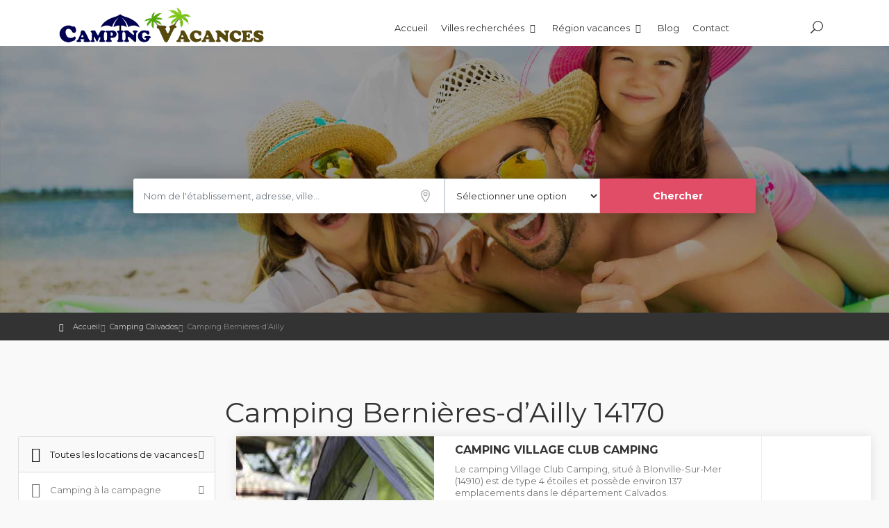

--- FILE ---
content_type: text/html; charset=UTF-8
request_url: https://camping-vacances.com/ville/camping-bernieres-dailly
body_size: 19451
content:

<!DOCTYPE html>
<html lang="fr">

<head>
    <meta charset="utf-8">
	<meta http-equiv="X-UA-Compatible" content="IE=edge">
	<meta name="viewport" content="width=device-width, initial-scale=1, shrink-to-fit=no">
   <title>Location camping Bernières-d'Ailly : Réservation Vacances et séjour touristique à Bernières-d'Ailly, 14170</title>
<meta content="Découvrez toutes les informations sur les différentes locations de vacances en camping, emplacement pour votre tente ou campingcar et les accompagnements ou services proposés à Bernières-d'Ailly" name="description"> 
<meta property="og:locale" content="fr_FR" />
<meta property="og:type" content="article" />
<meta property="og:title" content="Location camping Bernières-d'Ailly : Réservation Vacances et séjour touristique à Bernières-d'Ailly, 14170" />
<meta property="og:description" content="Découvrez toutes les informations sur les différentes locations de vacances en camping, emplacement pour votre tente ou campingcar et les accompagnements ou services proposés à Bernières-d'Ailly" />
<meta property="og:site_name" content="Comparateur pour trouver qui est le moins cher" />
<meta property="og:image" content="" />
<meta name="twitter:card" content="summary_large_image" />
<link rel="icon" type="image/jpg" href="https://camping-vacances.com/wp-content/themes/campings/images/icon.png">
<meta name="twitter:description" content="Découvrez toutes les informations sur les différentes locations de vacances en camping, emplacement pour votre tente ou campingcar et les accompagnements ou services proposés à Bernières-d'Ailly" />
<meta name="twitter:title" content="Location camping Bernières-d'Ailly : Réservation Vacances et séjour touristique à Bernières-d'Ailly, 14170" />
<meta name="twitter:image" content="" />
<link rel="shortcut icon" href="img/favicon.ico" type="image/x-icon">

<link href="https://fonts.googleapis.com/css?family=Gochi+Hand|Montserrat:300,400,700" rel="stylesheet">
<link href='https://fonts.googleapis.com/css?family=Gochi+Hand' rel='stylesheet' type='text/css'>
<link href='https://fonts.googleapis.com/css?family=Lato:300,400' rel='stylesheet' type='text/css'>

<link href="https://camping-vacances.com/wp-content/themes/campings/style.css" rel="stylesheet">


<!-- COMMON CSS -->
<link href="https://camping-vacances.com/wp-content/themes/campings/css/bootstrap.min.css" rel="stylesheet">
<link href="https://camping-vacances.com/wp-content/themes/campings/css/style.css" rel="stylesheet">
<link href="https://camping-vacances.com/wp-content/themes/campings/css/vendors.css" rel="stylesheet">	
<!-- CUSTOM CSS -->
<link href="https://camping-vacances.com/wp-content/themes/campings/css/custom.css" rel="stylesheet">
<link href="https://camping-vacances.com/wp-content/themes/campings/css/blog.css" rel="stylesheet">
<script type="application/ld+json">
	{
	   "@context": "http://schema.org",
	   "@type": "WebSite",
	   "url": "https://camping-vacances.com",
	   "potentialAction": {
		 "@type": "SearchAction",
		 "target": "https://camping-vacances.com/search/{search_term_string}",
		  "query-input": "required name=search_term_string"
	   }
	}
</script>
<script type="application/ld+json">
    {
        "@context" : "http://schema.org",
        "@type" : "Organization",
        "name" : "Camping Vacances",
		"logo" : "https://camping-vacances.com/wp-content/themes/campings/images/logo.png",
        "url" : "https://camping-vacances.com",
        "sameAs" : [
            "https://twitter.com/"
        ]
    }
</script>


<meta name='robots' content='index, follow, max-image-preview:large, max-snippet:-1, max-video-preview:-1' />

	<!-- This site is optimized with the Yoast SEO plugin v25.7 - https://yoast.com/wordpress/plugins/seo/ -->
	<title>Camping Bernières-d&#039;Ailly - Camping Vacances</title>
	<link rel="canonical" href="https://camping-vacances.com/ville/camping-bernieres-dailly" />
	<meta property="og:locale" content="fr_FR" />
	<meta property="og:type" content="article" />
	<meta property="og:title" content="Camping Bernières-d&#039;Ailly - Camping Vacances" />
	<meta property="og:description" content="La ville Bernières-d&rsquo;Ailly compte environ 255 habitants sur une superficie de 9 km². Vous trouverez sur cette page un listing des différentes locations de campings à Bernières-d&rsquo;Ailly (14170)pour vos prochaines vacances en famille, en couple ou entre amis dans le [&hellip;]" />
	<meta property="og:url" content="https://camping-vacances.com/ville/camping-bernieres-dailly" />
	<meta property="og:site_name" content="Camping Vacances" />
	<meta property="article:modified_time" content="2022-08-10T00:58:59+00:00" />
	<meta name="twitter:card" content="summary_large_image" />
	<script type="application/ld+json" class="yoast-schema-graph">{"@context":"https://schema.org","@graph":[{"@type":"WebPage","@id":"https://camping-vacances.com/ville/camping-bernieres-dailly","url":"https://camping-vacances.com/ville/camping-bernieres-dailly","name":"Camping Bernières-d'Ailly - Camping Vacances","isPartOf":{"@id":"https://camping-vacances.com/#website"},"datePublished":"2022-08-10T00:58:58+00:00","dateModified":"2022-08-10T00:58:59+00:00","breadcrumb":{"@id":"https://camping-vacances.com/ville/camping-bernieres-dailly#breadcrumb"},"inLanguage":"fr-FR","potentialAction":[{"@type":"ReadAction","target":["https://camping-vacances.com/ville/camping-bernieres-dailly"]}]},{"@type":"BreadcrumbList","@id":"https://camping-vacances.com/ville/camping-bernieres-dailly#breadcrumb","itemListElement":[{"@type":"ListItem","position":1,"name":"Accueil","item":"https://camping-vacances.com/"},{"@type":"ListItem","position":2,"name":"Camping Bernières-d&rsquo;Ailly"}]},{"@type":"WebSite","@id":"https://camping-vacances.com/#website","url":"https://camping-vacances.com/","name":"Camping Vacances","description":"","potentialAction":[{"@type":"SearchAction","target":{"@type":"EntryPoint","urlTemplate":"https://camping-vacances.com/?s={search_term_string}"},"query-input":{"@type":"PropertyValueSpecification","valueRequired":true,"valueName":"search_term_string"}}],"inLanguage":"fr-FR"}]}</script>
	<!-- / Yoast SEO plugin. -->


<link rel='dns-prefetch' href='//www.googletagmanager.com' />
<link rel="alternate" title="oEmbed (JSON)" type="application/json+oembed" href="https://camping-vacances.com/wp-json/oembed/1.0/embed?url=https%3A%2F%2Fcamping-vacances.com%2Fville%2Fcamping-bernieres-dailly" />
<link rel="alternate" title="oEmbed (XML)" type="text/xml+oembed" href="https://camping-vacances.com/wp-json/oembed/1.0/embed?url=https%3A%2F%2Fcamping-vacances.com%2Fville%2Fcamping-bernieres-dailly&#038;format=xml" />
<script type="text/javascript" id="cookie-notice-front-js-before">
/* <![CDATA[ */
var cnArgs = {"ajaxUrl":"https:\/\/camping-vacances.com\/wp-admin\/admin-ajax.php","nonce":"a2e267260b","hideEffect":"fade","position":"bottom","onScroll":false,"onScrollOffset":100,"onClick":false,"cookieName":"cookie_notice_accepted","cookieTime":2592000,"cookieTimeRejected":2592000,"globalCookie":false,"redirection":false,"cache":false,"revokeCookies":false,"revokeCookiesOpt":"automatic"};

//# sourceURL=cookie-notice-front-js-before
/* ]]> */
</script>
<script type="text/javascript" src="https://camping-vacances.com/wp-content/plugins/cookie-notice/js/front.min.js?ver=2.5.7" id="cookie-notice-front-js"></script>
<script type="text/javascript" src="https://camping-vacances.com/wp-includes/js/jquery/jquery.min.js?ver=3.7.1" id="jquery-core-js"></script>
<script type="text/javascript" src="https://camping-vacances.com/wp-includes/js/jquery/jquery-migrate.min.js?ver=3.4.1" id="jquery-migrate-js"></script>
<script type="text/javascript" id="link-juice-optimizer-js-extra">
/* <![CDATA[ */
var php_vars = {"ljo_clase":"campingmerime"};
//# sourceURL=link-juice-optimizer-js-extra
/* ]]> */
</script>
<script type="text/javascript" src="https://camping-vacances.com/wp-content/plugins/link-juice-optimizer/public/js/link-juice-optimizer.js?ver=2.3.2" id="link-juice-optimizer-js"></script>

<!-- Extrait de code de la balise Google (gtag.js) ajouté par Site Kit -->
<!-- Extrait Google Analytics ajouté par Site Kit -->
<script type="text/javascript" src="https://www.googletagmanager.com/gtag/js?id=GT-MBG4GF" id="google_gtagjs-js" async></script>
<script type="text/javascript" id="google_gtagjs-js-after">
/* <![CDATA[ */
window.dataLayer = window.dataLayer || [];function gtag(){dataLayer.push(arguments);}
gtag("set","linker",{"domains":["camping-vacances.com"]});
gtag("js", new Date());
gtag("set", "developer_id.dZTNiMT", true);
gtag("config", "GT-MBG4GF");
 window._googlesitekit = window._googlesitekit || {}; window._googlesitekit.throttledEvents = []; window._googlesitekit.gtagEvent = (name, data) => { var key = JSON.stringify( { name, data } ); if ( !! window._googlesitekit.throttledEvents[ key ] ) { return; } window._googlesitekit.throttledEvents[ key ] = true; setTimeout( () => { delete window._googlesitekit.throttledEvents[ key ]; }, 5 ); gtag( "event", name, { ...data, event_source: "site-kit" } ); }; 
//# sourceURL=google_gtagjs-js-after
/* ]]> */
</script>
<link rel="https://api.w.org/" href="https://camping-vacances.com/wp-json/" /><link rel="alternate" title="JSON" type="application/json" href="https://camping-vacances.com/wp-json/wp/v2/ville/88785" /><meta name="generator" content="Site Kit by Google 1.159.0" />
<style>
a.campingmerime,
span.campingmerime {
	cursor: pointer;
}
a.campingmerime,
span.campingmerime {
	cursor: pointer; 
        color:#1978d9;
}
</style>
<style id='wp-block-categories-inline-css' type='text/css'>
.wp-block-categories{box-sizing:border-box}.wp-block-categories.alignleft{margin-right:2em}.wp-block-categories.alignright{margin-left:2em}.wp-block-categories.wp-block-categories-dropdown.aligncenter{text-align:center}.wp-block-categories .wp-block-categories__label{display:block;width:100%}
/*# sourceURL=https://camping-vacances.com/wp-includes/blocks/categories/style.min.css */
</style>
<style id='wp-block-heading-inline-css' type='text/css'>
h1:where(.wp-block-heading).has-background,h2:where(.wp-block-heading).has-background,h3:where(.wp-block-heading).has-background,h4:where(.wp-block-heading).has-background,h5:where(.wp-block-heading).has-background,h6:where(.wp-block-heading).has-background{padding:1.25em 2.375em}h1.has-text-align-left[style*=writing-mode]:where([style*=vertical-lr]),h1.has-text-align-right[style*=writing-mode]:where([style*=vertical-rl]),h2.has-text-align-left[style*=writing-mode]:where([style*=vertical-lr]),h2.has-text-align-right[style*=writing-mode]:where([style*=vertical-rl]),h3.has-text-align-left[style*=writing-mode]:where([style*=vertical-lr]),h3.has-text-align-right[style*=writing-mode]:where([style*=vertical-rl]),h4.has-text-align-left[style*=writing-mode]:where([style*=vertical-lr]),h4.has-text-align-right[style*=writing-mode]:where([style*=vertical-rl]),h5.has-text-align-left[style*=writing-mode]:where([style*=vertical-lr]),h5.has-text-align-right[style*=writing-mode]:where([style*=vertical-rl]),h6.has-text-align-left[style*=writing-mode]:where([style*=vertical-lr]),h6.has-text-align-right[style*=writing-mode]:where([style*=vertical-rl]){rotate:180deg}
/*# sourceURL=https://camping-vacances.com/wp-includes/blocks/heading/style.min.css */
</style>
<style id='wp-block-latest-comments-inline-css' type='text/css'>
ol.wp-block-latest-comments{box-sizing:border-box;margin-left:0}:where(.wp-block-latest-comments:not([style*=line-height] .wp-block-latest-comments__comment)){line-height:1.1}:where(.wp-block-latest-comments:not([style*=line-height] .wp-block-latest-comments__comment-excerpt p)){line-height:1.8}.has-dates :where(.wp-block-latest-comments:not([style*=line-height])),.has-excerpts :where(.wp-block-latest-comments:not([style*=line-height])){line-height:1.5}.wp-block-latest-comments .wp-block-latest-comments{padding-left:0}.wp-block-latest-comments__comment{list-style:none;margin-bottom:1em}.has-avatars .wp-block-latest-comments__comment{list-style:none;min-height:2.25em}.has-avatars .wp-block-latest-comments__comment .wp-block-latest-comments__comment-excerpt,.has-avatars .wp-block-latest-comments__comment .wp-block-latest-comments__comment-meta{margin-left:3.25em}.wp-block-latest-comments__comment-excerpt p{font-size:.875em;margin:.36em 0 1.4em}.wp-block-latest-comments__comment-date{display:block;font-size:.75em}.wp-block-latest-comments .avatar,.wp-block-latest-comments__comment-avatar{border-radius:1.5em;display:block;float:left;height:2.5em;margin-right:.75em;width:2.5em}.wp-block-latest-comments[class*=-font-size] a,.wp-block-latest-comments[style*=font-size] a{font-size:inherit}
/*# sourceURL=https://camping-vacances.com/wp-includes/blocks/latest-comments/style.min.css */
</style>
<style id='wp-block-latest-posts-inline-css' type='text/css'>
.wp-block-latest-posts{box-sizing:border-box}.wp-block-latest-posts.alignleft{margin-right:2em}.wp-block-latest-posts.alignright{margin-left:2em}.wp-block-latest-posts.wp-block-latest-posts__list{list-style:none}.wp-block-latest-posts.wp-block-latest-posts__list li{clear:both;overflow-wrap:break-word}.wp-block-latest-posts.is-grid{display:flex;flex-wrap:wrap}.wp-block-latest-posts.is-grid li{margin:0 1.25em 1.25em 0;width:100%}@media (min-width:600px){.wp-block-latest-posts.columns-2 li{width:calc(50% - .625em)}.wp-block-latest-posts.columns-2 li:nth-child(2n){margin-right:0}.wp-block-latest-posts.columns-3 li{width:calc(33.33333% - .83333em)}.wp-block-latest-posts.columns-3 li:nth-child(3n){margin-right:0}.wp-block-latest-posts.columns-4 li{width:calc(25% - .9375em)}.wp-block-latest-posts.columns-4 li:nth-child(4n){margin-right:0}.wp-block-latest-posts.columns-5 li{width:calc(20% - 1em)}.wp-block-latest-posts.columns-5 li:nth-child(5n){margin-right:0}.wp-block-latest-posts.columns-6 li{width:calc(16.66667% - 1.04167em)}.wp-block-latest-posts.columns-6 li:nth-child(6n){margin-right:0}}:root :where(.wp-block-latest-posts.is-grid){padding:0}:root :where(.wp-block-latest-posts.wp-block-latest-posts__list){padding-left:0}.wp-block-latest-posts__post-author,.wp-block-latest-posts__post-date{display:block;font-size:.8125em}.wp-block-latest-posts__post-excerpt,.wp-block-latest-posts__post-full-content{margin-bottom:1em;margin-top:.5em}.wp-block-latest-posts__featured-image a{display:inline-block}.wp-block-latest-posts__featured-image img{height:auto;max-width:100%;width:auto}.wp-block-latest-posts__featured-image.alignleft{float:left;margin-right:1em}.wp-block-latest-posts__featured-image.alignright{float:right;margin-left:1em}.wp-block-latest-posts__featured-image.aligncenter{margin-bottom:1em;text-align:center}
/*# sourceURL=https://camping-vacances.com/wp-includes/blocks/latest-posts/style.min.css */
</style>
<style id='wp-block-search-inline-css' type='text/css'>
.wp-block-search__button{margin-left:10px;word-break:normal}.wp-block-search__button.has-icon{line-height:0}.wp-block-search__button svg{height:1.25em;min-height:24px;min-width:24px;width:1.25em;fill:currentColor;vertical-align:text-bottom}:where(.wp-block-search__button){border:1px solid #ccc;padding:6px 10px}.wp-block-search__inside-wrapper{display:flex;flex:auto;flex-wrap:nowrap;max-width:100%}.wp-block-search__label{width:100%}.wp-block-search.wp-block-search__button-only .wp-block-search__button{box-sizing:border-box;display:flex;flex-shrink:0;justify-content:center;margin-left:0;max-width:100%}.wp-block-search.wp-block-search__button-only .wp-block-search__inside-wrapper{min-width:0!important;transition-property:width}.wp-block-search.wp-block-search__button-only .wp-block-search__input{flex-basis:100%;transition-duration:.3s}.wp-block-search.wp-block-search__button-only.wp-block-search__searchfield-hidden,.wp-block-search.wp-block-search__button-only.wp-block-search__searchfield-hidden .wp-block-search__inside-wrapper{overflow:hidden}.wp-block-search.wp-block-search__button-only.wp-block-search__searchfield-hidden .wp-block-search__input{border-left-width:0!important;border-right-width:0!important;flex-basis:0;flex-grow:0;margin:0;min-width:0!important;padding-left:0!important;padding-right:0!important;width:0!important}:where(.wp-block-search__input){appearance:none;border:1px solid #949494;flex-grow:1;font-family:inherit;font-size:inherit;font-style:inherit;font-weight:inherit;letter-spacing:inherit;line-height:inherit;margin-left:0;margin-right:0;min-width:3rem;padding:8px;text-decoration:unset!important;text-transform:inherit}:where(.wp-block-search__button-inside .wp-block-search__inside-wrapper){background-color:#fff;border:1px solid #949494;box-sizing:border-box;padding:4px}:where(.wp-block-search__button-inside .wp-block-search__inside-wrapper) .wp-block-search__input{border:none;border-radius:0;padding:0 4px}:where(.wp-block-search__button-inside .wp-block-search__inside-wrapper) .wp-block-search__input:focus{outline:none}:where(.wp-block-search__button-inside .wp-block-search__inside-wrapper) :where(.wp-block-search__button){padding:4px 8px}.wp-block-search.aligncenter .wp-block-search__inside-wrapper{margin:auto}.wp-block[data-align=right] .wp-block-search.wp-block-search__button-only .wp-block-search__inside-wrapper{float:right}
/*# sourceURL=https://camping-vacances.com/wp-includes/blocks/search/style.min.css */
</style>
<style id='wp-block-group-inline-css' type='text/css'>
.wp-block-group{box-sizing:border-box}:where(.wp-block-group.wp-block-group-is-layout-constrained){position:relative}
/*# sourceURL=https://camping-vacances.com/wp-includes/blocks/group/style.min.css */
</style>
<style id='global-styles-inline-css' type='text/css'>
:root{--wp--preset--aspect-ratio--square: 1;--wp--preset--aspect-ratio--4-3: 4/3;--wp--preset--aspect-ratio--3-4: 3/4;--wp--preset--aspect-ratio--3-2: 3/2;--wp--preset--aspect-ratio--2-3: 2/3;--wp--preset--aspect-ratio--16-9: 16/9;--wp--preset--aspect-ratio--9-16: 9/16;--wp--preset--color--black: #000000;--wp--preset--color--cyan-bluish-gray: #abb8c3;--wp--preset--color--white: #ffffff;--wp--preset--color--pale-pink: #f78da7;--wp--preset--color--vivid-red: #cf2e2e;--wp--preset--color--luminous-vivid-orange: #ff6900;--wp--preset--color--luminous-vivid-amber: #fcb900;--wp--preset--color--light-green-cyan: #7bdcb5;--wp--preset--color--vivid-green-cyan: #00d084;--wp--preset--color--pale-cyan-blue: #8ed1fc;--wp--preset--color--vivid-cyan-blue: #0693e3;--wp--preset--color--vivid-purple: #9b51e0;--wp--preset--gradient--vivid-cyan-blue-to-vivid-purple: linear-gradient(135deg,rgb(6,147,227) 0%,rgb(155,81,224) 100%);--wp--preset--gradient--light-green-cyan-to-vivid-green-cyan: linear-gradient(135deg,rgb(122,220,180) 0%,rgb(0,208,130) 100%);--wp--preset--gradient--luminous-vivid-amber-to-luminous-vivid-orange: linear-gradient(135deg,rgb(252,185,0) 0%,rgb(255,105,0) 100%);--wp--preset--gradient--luminous-vivid-orange-to-vivid-red: linear-gradient(135deg,rgb(255,105,0) 0%,rgb(207,46,46) 100%);--wp--preset--gradient--very-light-gray-to-cyan-bluish-gray: linear-gradient(135deg,rgb(238,238,238) 0%,rgb(169,184,195) 100%);--wp--preset--gradient--cool-to-warm-spectrum: linear-gradient(135deg,rgb(74,234,220) 0%,rgb(151,120,209) 20%,rgb(207,42,186) 40%,rgb(238,44,130) 60%,rgb(251,105,98) 80%,rgb(254,248,76) 100%);--wp--preset--gradient--blush-light-purple: linear-gradient(135deg,rgb(255,206,236) 0%,rgb(152,150,240) 100%);--wp--preset--gradient--blush-bordeaux: linear-gradient(135deg,rgb(254,205,165) 0%,rgb(254,45,45) 50%,rgb(107,0,62) 100%);--wp--preset--gradient--luminous-dusk: linear-gradient(135deg,rgb(255,203,112) 0%,rgb(199,81,192) 50%,rgb(65,88,208) 100%);--wp--preset--gradient--pale-ocean: linear-gradient(135deg,rgb(255,245,203) 0%,rgb(182,227,212) 50%,rgb(51,167,181) 100%);--wp--preset--gradient--electric-grass: linear-gradient(135deg,rgb(202,248,128) 0%,rgb(113,206,126) 100%);--wp--preset--gradient--midnight: linear-gradient(135deg,rgb(2,3,129) 0%,rgb(40,116,252) 100%);--wp--preset--font-size--small: 13px;--wp--preset--font-size--medium: 20px;--wp--preset--font-size--large: 36px;--wp--preset--font-size--x-large: 42px;--wp--preset--spacing--20: 0.44rem;--wp--preset--spacing--30: 0.67rem;--wp--preset--spacing--40: 1rem;--wp--preset--spacing--50: 1.5rem;--wp--preset--spacing--60: 2.25rem;--wp--preset--spacing--70: 3.38rem;--wp--preset--spacing--80: 5.06rem;--wp--preset--shadow--natural: 6px 6px 9px rgba(0, 0, 0, 0.2);--wp--preset--shadow--deep: 12px 12px 50px rgba(0, 0, 0, 0.4);--wp--preset--shadow--sharp: 6px 6px 0px rgba(0, 0, 0, 0.2);--wp--preset--shadow--outlined: 6px 6px 0px -3px rgb(255, 255, 255), 6px 6px rgb(0, 0, 0);--wp--preset--shadow--crisp: 6px 6px 0px rgb(0, 0, 0);}:where(.is-layout-flex){gap: 0.5em;}:where(.is-layout-grid){gap: 0.5em;}body .is-layout-flex{display: flex;}.is-layout-flex{flex-wrap: wrap;align-items: center;}.is-layout-flex > :is(*, div){margin: 0;}body .is-layout-grid{display: grid;}.is-layout-grid > :is(*, div){margin: 0;}:where(.wp-block-columns.is-layout-flex){gap: 2em;}:where(.wp-block-columns.is-layout-grid){gap: 2em;}:where(.wp-block-post-template.is-layout-flex){gap: 1.25em;}:where(.wp-block-post-template.is-layout-grid){gap: 1.25em;}.has-black-color{color: var(--wp--preset--color--black) !important;}.has-cyan-bluish-gray-color{color: var(--wp--preset--color--cyan-bluish-gray) !important;}.has-white-color{color: var(--wp--preset--color--white) !important;}.has-pale-pink-color{color: var(--wp--preset--color--pale-pink) !important;}.has-vivid-red-color{color: var(--wp--preset--color--vivid-red) !important;}.has-luminous-vivid-orange-color{color: var(--wp--preset--color--luminous-vivid-orange) !important;}.has-luminous-vivid-amber-color{color: var(--wp--preset--color--luminous-vivid-amber) !important;}.has-light-green-cyan-color{color: var(--wp--preset--color--light-green-cyan) !important;}.has-vivid-green-cyan-color{color: var(--wp--preset--color--vivid-green-cyan) !important;}.has-pale-cyan-blue-color{color: var(--wp--preset--color--pale-cyan-blue) !important;}.has-vivid-cyan-blue-color{color: var(--wp--preset--color--vivid-cyan-blue) !important;}.has-vivid-purple-color{color: var(--wp--preset--color--vivid-purple) !important;}.has-black-background-color{background-color: var(--wp--preset--color--black) !important;}.has-cyan-bluish-gray-background-color{background-color: var(--wp--preset--color--cyan-bluish-gray) !important;}.has-white-background-color{background-color: var(--wp--preset--color--white) !important;}.has-pale-pink-background-color{background-color: var(--wp--preset--color--pale-pink) !important;}.has-vivid-red-background-color{background-color: var(--wp--preset--color--vivid-red) !important;}.has-luminous-vivid-orange-background-color{background-color: var(--wp--preset--color--luminous-vivid-orange) !important;}.has-luminous-vivid-amber-background-color{background-color: var(--wp--preset--color--luminous-vivid-amber) !important;}.has-light-green-cyan-background-color{background-color: var(--wp--preset--color--light-green-cyan) !important;}.has-vivid-green-cyan-background-color{background-color: var(--wp--preset--color--vivid-green-cyan) !important;}.has-pale-cyan-blue-background-color{background-color: var(--wp--preset--color--pale-cyan-blue) !important;}.has-vivid-cyan-blue-background-color{background-color: var(--wp--preset--color--vivid-cyan-blue) !important;}.has-vivid-purple-background-color{background-color: var(--wp--preset--color--vivid-purple) !important;}.has-black-border-color{border-color: var(--wp--preset--color--black) !important;}.has-cyan-bluish-gray-border-color{border-color: var(--wp--preset--color--cyan-bluish-gray) !important;}.has-white-border-color{border-color: var(--wp--preset--color--white) !important;}.has-pale-pink-border-color{border-color: var(--wp--preset--color--pale-pink) !important;}.has-vivid-red-border-color{border-color: var(--wp--preset--color--vivid-red) !important;}.has-luminous-vivid-orange-border-color{border-color: var(--wp--preset--color--luminous-vivid-orange) !important;}.has-luminous-vivid-amber-border-color{border-color: var(--wp--preset--color--luminous-vivid-amber) !important;}.has-light-green-cyan-border-color{border-color: var(--wp--preset--color--light-green-cyan) !important;}.has-vivid-green-cyan-border-color{border-color: var(--wp--preset--color--vivid-green-cyan) !important;}.has-pale-cyan-blue-border-color{border-color: var(--wp--preset--color--pale-cyan-blue) !important;}.has-vivid-cyan-blue-border-color{border-color: var(--wp--preset--color--vivid-cyan-blue) !important;}.has-vivid-purple-border-color{border-color: var(--wp--preset--color--vivid-purple) !important;}.has-vivid-cyan-blue-to-vivid-purple-gradient-background{background: var(--wp--preset--gradient--vivid-cyan-blue-to-vivid-purple) !important;}.has-light-green-cyan-to-vivid-green-cyan-gradient-background{background: var(--wp--preset--gradient--light-green-cyan-to-vivid-green-cyan) !important;}.has-luminous-vivid-amber-to-luminous-vivid-orange-gradient-background{background: var(--wp--preset--gradient--luminous-vivid-amber-to-luminous-vivid-orange) !important;}.has-luminous-vivid-orange-to-vivid-red-gradient-background{background: var(--wp--preset--gradient--luminous-vivid-orange-to-vivid-red) !important;}.has-very-light-gray-to-cyan-bluish-gray-gradient-background{background: var(--wp--preset--gradient--very-light-gray-to-cyan-bluish-gray) !important;}.has-cool-to-warm-spectrum-gradient-background{background: var(--wp--preset--gradient--cool-to-warm-spectrum) !important;}.has-blush-light-purple-gradient-background{background: var(--wp--preset--gradient--blush-light-purple) !important;}.has-blush-bordeaux-gradient-background{background: var(--wp--preset--gradient--blush-bordeaux) !important;}.has-luminous-dusk-gradient-background{background: var(--wp--preset--gradient--luminous-dusk) !important;}.has-pale-ocean-gradient-background{background: var(--wp--preset--gradient--pale-ocean) !important;}.has-electric-grass-gradient-background{background: var(--wp--preset--gradient--electric-grass) !important;}.has-midnight-gradient-background{background: var(--wp--preset--gradient--midnight) !important;}.has-small-font-size{font-size: var(--wp--preset--font-size--small) !important;}.has-medium-font-size{font-size: var(--wp--preset--font-size--medium) !important;}.has-large-font-size{font-size: var(--wp--preset--font-size--large) !important;}.has-x-large-font-size{font-size: var(--wp--preset--font-size--x-large) !important;}
/*# sourceURL=global-styles-inline-css */
</style>
<style id='wp-img-auto-sizes-contain-inline-css' type='text/css'>
img:is([sizes=auto i],[sizes^="auto," i]){contain-intrinsic-size:3000px 1500px}
/*# sourceURL=wp-img-auto-sizes-contain-inline-css */
</style>
<style id='wp-block-library-inline-css' type='text/css'>
:root{--wp-block-synced-color:#7a00df;--wp-block-synced-color--rgb:122,0,223;--wp-bound-block-color:var(--wp-block-synced-color);--wp-editor-canvas-background:#ddd;--wp-admin-theme-color:#007cba;--wp-admin-theme-color--rgb:0,124,186;--wp-admin-theme-color-darker-10:#006ba1;--wp-admin-theme-color-darker-10--rgb:0,107,160.5;--wp-admin-theme-color-darker-20:#005a87;--wp-admin-theme-color-darker-20--rgb:0,90,135;--wp-admin-border-width-focus:2px}@media (min-resolution:192dpi){:root{--wp-admin-border-width-focus:1.5px}}.wp-element-button{cursor:pointer}:root .has-very-light-gray-background-color{background-color:#eee}:root .has-very-dark-gray-background-color{background-color:#313131}:root .has-very-light-gray-color{color:#eee}:root .has-very-dark-gray-color{color:#313131}:root .has-vivid-green-cyan-to-vivid-cyan-blue-gradient-background{background:linear-gradient(135deg,#00d084,#0693e3)}:root .has-purple-crush-gradient-background{background:linear-gradient(135deg,#34e2e4,#4721fb 50%,#ab1dfe)}:root .has-hazy-dawn-gradient-background{background:linear-gradient(135deg,#faaca8,#dad0ec)}:root .has-subdued-olive-gradient-background{background:linear-gradient(135deg,#fafae1,#67a671)}:root .has-atomic-cream-gradient-background{background:linear-gradient(135deg,#fdd79a,#004a59)}:root .has-nightshade-gradient-background{background:linear-gradient(135deg,#330968,#31cdcf)}:root .has-midnight-gradient-background{background:linear-gradient(135deg,#020381,#2874fc)}:root{--wp--preset--font-size--normal:16px;--wp--preset--font-size--huge:42px}.has-regular-font-size{font-size:1em}.has-larger-font-size{font-size:2.625em}.has-normal-font-size{font-size:var(--wp--preset--font-size--normal)}.has-huge-font-size{font-size:var(--wp--preset--font-size--huge)}.has-text-align-center{text-align:center}.has-text-align-left{text-align:left}.has-text-align-right{text-align:right}.has-fit-text{white-space:nowrap!important}#end-resizable-editor-section{display:none}.aligncenter{clear:both}.items-justified-left{justify-content:flex-start}.items-justified-center{justify-content:center}.items-justified-right{justify-content:flex-end}.items-justified-space-between{justify-content:space-between}.screen-reader-text{border:0;clip-path:inset(50%);height:1px;margin:-1px;overflow:hidden;padding:0;position:absolute;width:1px;word-wrap:normal!important}.screen-reader-text:focus{background-color:#ddd;clip-path:none;color:#444;display:block;font-size:1em;height:auto;left:5px;line-height:normal;padding:15px 23px 14px;text-decoration:none;top:5px;width:auto;z-index:100000}html :where(.has-border-color){border-style:solid}html :where([style*=border-top-color]){border-top-style:solid}html :where([style*=border-right-color]){border-right-style:solid}html :where([style*=border-bottom-color]){border-bottom-style:solid}html :where([style*=border-left-color]){border-left-style:solid}html :where([style*=border-width]){border-style:solid}html :where([style*=border-top-width]){border-top-style:solid}html :where([style*=border-right-width]){border-right-style:solid}html :where([style*=border-bottom-width]){border-bottom-style:solid}html :where([style*=border-left-width]){border-left-style:solid}html :where(img[class*=wp-image-]){height:auto;max-width:100%}:where(figure){margin:0 0 1em}html :where(.is-position-sticky){--wp-admin--admin-bar--position-offset:var(--wp-admin--admin-bar--height,0px)}@media screen and (max-width:600px){html :where(.is-position-sticky){--wp-admin--admin-bar--position-offset:0px}}
/*wp_block_styles_on_demand_placeholder:69765e6988c0d*/
/*# sourceURL=wp-block-library-inline-css */
</style>
<style id='classic-theme-styles-inline-css' type='text/css'>
/*! This file is auto-generated */
.wp-block-button__link{color:#fff;background-color:#32373c;border-radius:9999px;box-shadow:none;text-decoration:none;padding:calc(.667em + 2px) calc(1.333em + 2px);font-size:1.125em}.wp-block-file__button{background:#32373c;color:#fff;text-decoration:none}
/*# sourceURL=/wp-includes/css/classic-themes.min.css */
</style>
<link rel='stylesheet' id='contact-form-7-css' href='https://camping-vacances.com/wp-content/plugins/contact-form-7/includes/css/styles.css?ver=6.1.1' type='text/css' media='all' />
<link rel='stylesheet' id='cookie-notice-front-css' href='https://camping-vacances.com/wp-content/plugins/cookie-notice/css/front.min.css?ver=2.5.7' type='text/css' media='all' />
<link rel='stylesheet' id='toc-screen-css' href='https://camping-vacances.com/wp-content/plugins/table-of-contents-plus/screen.min.css?ver=2411.1' type='text/css' media='all' />
<link rel='stylesheet' id='widgetopts-styles-css' href='https://camping-vacances.com/wp-content/plugins/widget-options/assets/css/widget-options.css?ver=4.1.1' type='text/css' media='all' />
</head>  <body data-rsssl=1>        <div id="preloader">          <div class="sk-spinner sk-spinner-wave">              <div class="sk-rect1"></div>              <div class="sk-rect2"></div>              <div class="sk-rect3"></div>              <div class="sk-rect4"></div>              <div class="sk-rect5"></div>          </div>      </div>      <!-- End Preload -->        <div class="layer"></div>      <!-- Mobile menu overlay mask -->         <!-- Header================================================== -->      <header id="plain" class="sticky">                   <div class="container">              <div class="row">                  <div class="col-5">                      <div id="logo_home">  										<a href="https://camping-vacances.com" title="Location de camping et séjour vacances">Location de camping et séjour vacances</a>  					                    </div>                  </div>                  <nav class="col-7">                      <a class="cmn-toggle-switch cmn-toggle-switch__htx open_close" href="javascript:void(0);"><span>Menu mobile</span></a>                      <div class="main-menu">                          <div id="header_menu">                              <img src="https://camping-vacances.com/wp-content/themes/campings/img/logo_sticky.png" width="160" height="34" alt="City tours" data-retina="true">                          </div>                          <a href="#" class="open_close" id="close_in"><i class="icon_set_1_icon-77"></i></a>                           <ul>                              <li><a href="https://camping-vacances.com">Accueil</a></li>                              <li class="submenu">                                  <a href="javascript:void(0);" class="show-submenu">Villes recherchées <i class="icon-down-open-mini"></i></a>                                  <ul>                                      <li><a href="https://camping-vacances.com/ville/camping-paris">Camping Paris</a></li>  									<li><a href="https://camping-vacances.com/ville/camping-lyon">Camping Lyon</a></li>  									<li><a href="https://camping-vacances.com/ville/camping-bordeaux">Camping Bordeaux</a></li>  									<li><a href="https://camping-vacances.com/ville/camping-marseille">Camping Marseille</a></li>  									<li><a href="https://camping-vacances.com/ville/camping-nantes">Camping Nantes</a></li>  									<li><a href="https://camping-vacances.com/ville/camping-strasbourg">Camping Strasbourg</a></li>  									<li><a href="https://camping-vacances.com/ville/camping-nice">Camping Nice</a></li>  									<li><a href="https://camping-vacances.com/ville/camping-montpellier">Camping Montpellier</a></li>  									<li><a href="https://camping-vacances.com/ville/camping-lille">Camping Lille</a></li>  									<li><a href="https://camping-vacances.com/ville/camping-toulouse">Camping Toulouse</a></li>  									<li><a href="https://camping-vacances.com/ville/camping-rennes">Camping Rennes</a></li>  									<li><a href="https://camping-vacances.com/ville/camping-grenoble">Camping Grenoble</a></li>  									<li><a href="https://camping-vacances.com/ville/camping-angers">Camping Angers</a></li>  									<li><a href="https://camping-vacances.com/ville/camping-dijon">Camping Dijon</a></li>  									<li><a href="https://camping-vacances.com/ville/camping-toulon">Camping Toulon</a></li>  									<li><a href="https://camping-vacances.com/ville/camping-aix-en-provence">Camping Aix-en-Provence</a></li>  									<li><a href="https://camping-vacances.com/ville/camping-saint-etienne">Camping Saint-Etienne</a></li>  									<li><a href="https://camping-vacances.com/ville/camping-clermont-ferrand">Camping Clermont-Ferrand</a></li>                                                                        </ul>                              </li>  							<li class="submenu">                                  <a href="javascript:void(0);" class="show-submenu">Région vacances <i class="icon-down-open-mini"></i></a>                                  <ul>                                      <li><a href="https://camping-vacances.com/region/camping-auvergne-rhone-alpes">Camping Auvergne-Rhône-Alpes</a></li>  									<li><a href="https://camping-vacances.com/region/camping-bourgogne-franche-comte">Camping Bourgogne-Franche-Comté</a></li>  									<li><a href="https://camping-vacances.com/region/camping-bretagne">Camping Bretagne</a></li>  									<li><a href="https://camping-vacances.com/region/camping-centre-val-de-loire">Camping Centre-Val de Loire</a></li>  									<li><a href="https://camping-vacances.com/region/camping-corse">Camping Corse</a></li>  									<li><a href="https://camping-vacances.com/region/camping-grand-est">Camping Grand Est</a></li>  									<li><a href="https://camping-vacances.com/region/camping-hauts-de-france">Camping Hauts-de-France</a></li>  									<li><a href="https://camping-vacances.com/region/camping-ile-de-france">Camping Ile-de-France</a></li>  									<li><a href="https://camping-vacances.com/region/camping-normandie">Camping Normandie</a></li>  									<li><a href="https://camping-vacances.com/region/camping-nouvelle-aquitaine">Camping Nouvelle-Aquitaine</a></li>  									<li><a href="https://camping-vacances.com/region/camping-occitanie">Camping Occitanie</a></li>  									<li><a href="https://camping-vacances.com/region/camping-pays-de-la-loire">Camping Pays de la Loire</a></li>  									<li><a href="https://camping-vacances.com/region/camping-provence-alpes-cote-dazur">Camping Provence-Alpes-Côte d’Azur</a></li>                                    </ul>                              </li>  							<li><a href="https://camping-vacances.com/blog">Blog</a></li>  							<li><a href="https://camping-vacances.com">Contact</a></li>                          </ul>                      </div><!-- End main-menu -->                      <ul id="top_tools">                          <li>                              <a href="javascript:void(0);" class="search-overlay-menu-btn"><i class="icon_search"></i></a>                          </li>                      </ul>                  </nav>              </div>          </div><!-- container -->      </header><!-- End Header --><div id="search_container_2">          <div id="search_2">                                                      <form role="search" method="get" id="searchform" class="searchform" action="https://camping-vacances.com/">                          <div class="row no-gutters custom-search-input-2">                              <div class="col-lg-6">                                  <div class="form-group">                                      <input class="form-control" type="text" placeholder="Nom de l'établissement, adresse, ville..." name="s" id="name" value="">                                      <i class="icon_pin_alt"></i>                                  </div>                              </div>                                                            <div class="col-lg-3">  								<div class="panel-dropdown selectaccueil">                                      <select class="form-control accueilsearch" name="classement">  											<option value="0" data-imagesrc="https://camping-vacances.com/wp-content/themes/campings/img/icons_search/all_tours.png" selected>Sélectionner une option</option>  											<option value="1etoile"><i class="icon_set_1_icon-17"></i> Camping 1 étoile</option>  											<option value="2etoiles"><i class="icon_set_1_icon-17"></i> Camping 2 étoiles</option>  											<option value="3etoiles"><i class="icon_set_1_icon-17"></i> Camping 3 étoiles</option>  											<option value="4etoiles"><i class="icon_set_1_icon-17"></i> Camping 4 étoiles</option>  											<option value="5etoiles"><i class="icon_set_1_icon-17"></i> Camping 5 étoiles</option>  										</select>                                  </div>                              							</div>                              <div class="col-lg-3">                                  <input type="submit" class="btn_search" value="Chercher">                              </div>                          </div>                          <!-- /row -->  						<input type="hidden" name="search" value="advanced">                      </form>                                             </div>          <!-- End search_container_2 -->      </div><main>  <div id="position">  	<div class="container">  		<ul itemscope itemtype="http://schema.org/BreadcrumbList">  			<li itemprop="itemListElement" itemscope itemtype="http://schema.org/ListItem">  				<a itemprop="item" href="https://camping-vacances.com"><span itemprop="name">Accueil</span></a>  				<meta itemprop="position" content="1" /></li>  				  								 <li itemprop="itemListElement" itemscope itemtype="http://schema.org/ListItem">  						<a itemprop="item" href="https://camping-vacances.com/departement/camping-calvados"><span itemprop="name">Camping Calvados</span></a>  						<meta itemprop="position" content="2" /></li>  											 <li itemprop="itemListElement" itemscope itemtype="https://schema.org/ListItem">  						<span itemprop="name">Camping Bernières-d&rsquo;Ailly</span><meta itemprop="position" content="3" />  					</li>  						  		</ul>  	</div>  </div><!-- End Position --><div class="margin_60" style="margin:0 2%">  <center><h1>Camping Bernières-d&rsquo;Ailly 14170</h1></center>  			<div class="row">  			  				<aside class="col-lg-3">  					<div class="box_style_cat">  						<ul id="cat_nav">  							<li><a href="#" id="active"><i class="icon-eye"></i>Toutes les locations de vacances</a>  </li>  <li><a href="https://camping-vacances.com/ville/camping-bernieres-dailly"><i class="icon-heart"></i>Camping à la campagne</a>  </li>  <li><a href="https://camping-vacances.com/ville/camping-bernieres-dailly"><i class="icon-user-md"></i>Camping à la montagne</a>  </li>  <li><a href="https://camping-vacances.com/ville/camping-bernieres-dailly"><i class="icon-hospital"></i>Camping bord de mer</a>  </li>  <li><a href="https://camping-vacances.com/ville/camping-bernieres-dailly"><i class="icon-users-1"></i>Camping pas cher</a>  </li>  						</ul>  					</div>    					<div class="box_style_2">  						<i class="icon_set_1_icon-57"></i>  						<h2>Besoin d'<span>aides?</span></h2>  						Contact de la mairie sur 						<p><br />  						<p><br />  						<p>Téléphone : <br />  						<p>site internet : </p>  						  					</div>  					<div class="box_style_2">  						<i class="icon-users-1"></i>  						<h3>Vacances en <span>Bernières-d'Ailly</span></h3>  						<p>Retrouvez tous les campings pour vos vacances à Bernières-d'Ailly, 14170 dans le département Calvados.</p>  						<p>Vous retrouverez un annuaire des campings étoilés ( 1 à 5 étoiles ) sur Bernières-d'Ailly ou proche.</p>  						  						<p>La ville Bernières-d&rsquo;Ailly compte environ 255 habitants sur une superficie de 9 km². Vous trouverez sur cette page un listing des différentes locations de campings à Bernières-d&rsquo;Ailly (14170)pour vos prochaines vacances en famille, en couple ou entre amis dans le département Calvados.</p> <p>La ville Bernières-d&rsquo;Ailly regorge de nombreuses possibilités pour un séjour touristique incontournable. 10 logements secondaires ou occasionnels accueillent quelques vacanciers pendant les vacances ou en haute saison.</p> 					</div>  					<div class="box_style_2">  						<i class="icon-medkit"></i>  						<h3>Mutuelle et assurance <span>Bernières-d'Ailly</span></h3>  						<p>Il est important de souscrire une mutuelle ou une assurance voyage si vous allez sur Bernières-d'Ailly qui prend en charge tout frais de santé si vous avez un accident, ou toute annulation de voyage dans le département Calvados. L'annulation d'une location de séjour en camping peut vite être honéreuse si vous n'avez pas d'assurance.</p>  					</div>  					<div class="widget box_style_2 widget_block widget_search"><form role="search" method="get" action="https://camping-vacances.com/" class="wp-block-search__button-outside wp-block-search__text-button wp-block-search"    ><label class="wp-block-search__label" for="wp-block-search__input-1" >Rechercher</label><div class="wp-block-search__inside-wrapper" ><input class="wp-block-search__input" id="wp-block-search__input-1" placeholder="" value="" type="search" name="s" required /><button aria-label="Rechercher" class="wp-block-search__button wp-element-button" type="submit" >Rechercher</button></div></form></div><div class="widget box_style_2 widget_block"> <div class="wp-block-group"><div class="wp-block-group__inner-container is-layout-flow wp-block-group-is-layout-flow"> <h2 class="wp-block-heading">Articles récents</h2>   <ul class="wp-block-latest-posts__list wp-block-latest-posts"><li><a class="wp-block-latest-posts__post-title" href="https://camping-vacances.com/sejourner-au-plus-pres-de-la-nature-3-regles-dor-pour-profiter-autrement-de-la-provence-alpes-cote-dazur-2-120929.htm">Séjourner au plus près de la nature : 3 règles d’or pour profiter autrement de la Provence-Alpes-Côte d’Azur</a></li> <li><a class="wp-block-latest-posts__post-title" href="https://camping-vacances.com/sejourner-au-plus-pres-de-la-nature-3-regles-dor-pour-profiter-autrement-de-la-provence-alpes-cote-dazur-120922.htm">Séjourner au plus près de la nature : 3 règles d’or pour profiter autrement de la Provence-Alpes-Côte d’Azur</a></li> <li><a class="wp-block-latest-posts__post-title" href="https://camping-vacances.com/devenez-un-local-guide-google-et-transformez-votre-passion-en-opportunite-incroyable-120915.htm">Devenez un Local Guide Google et transformez votre passion en opportunité incroyable !</a></li> <li><a class="wp-block-latest-posts__post-title" href="https://camping-vacances.com/vous-revez-devasion-decouvrez-la-villa-alma-da-comporta-lendroit-reve-pour-des-vacances-inoubliables-au-portugal-120913.htm">Vous rêvez d&rsquo;évasion ? Découvrez la Villa Alma Da Comporta : L&rsquo;endroit rêvé pour des vacances inoubliables au Portugal !</a></li> <li><a class="wp-block-latest-posts__post-title" href="https://camping-vacances.com/le-decalage-horaire-europe-martinique-une-etonnante-difference-qui-va-vous-surprendre-120911.htm">Le décalage horaire Europe-Martinique : une étonnante différence qui va vous surprendre !</a></li> </ul></div></div> </div><div class="widget box_style_2 widget_block"> <div class="wp-block-group"><div class="wp-block-group__inner-container is-layout-flow wp-block-group-is-layout-flow"> <h2 class="wp-block-heading">Commentaires récents</h2>   <div class="no-comments wp-block-latest-comments">Aucun commentaire à afficher.</div></div></div> </div><div class="widget box_style_2 widget_block"> <div class="wp-block-group"><div class="wp-block-group__inner-container is-layout-flow wp-block-group-is-layout-flow"></div></div> </div><div class="widget box_style_2 widget_block">  <div class="wp-block-group"><div class="wp-block-group__inner-container is-layout-flow wp-block-group-is-layout-flow">  <h2 class="wp-block-heading">Catégories</h2>      <ul class="wp-block-categories-list wp-block-categories">	<li class="cat-item cat-item-1"><a href="https://camping-vacances.com/actus">Actus</a> </li> 	<li class="cat-item cat-item-7"><a href="https://camping-vacances.com/voyages">Voyages</a> </li> </ul></div></div>  </div>				</aside>  				<!--End aside -->  				<div class="col-lg-9">    															  						<div class="strip_all_tour_list wow fadeIn" data-wow-delay="0.0s" style="visibility: visible; animation-delay: 0.1s; animation-name: fadeIn;">  						<div class="row">  							<div class="col-lg-4 col-md-4">			  								<div class="img_list">  									<a href="https://camping-vacances.com/location/camping-village-club-camping"><img src="https://camping-vacances.com/wp-content/themes/campings/img/actucampingvacances.jpg" alt="Camping Village Club Camping">  									</a>  								</div>  							</div>  							<div class="col-lg-6 col-md-6">  								<div class="tour_list_desc">  									<a href="https://camping-vacances.com/location/camping-village-club-camping"><h3><strong>Camping Village Club Camping</strong></h3></a>  																				<p>Le camping Village Club Camping, situé à Blonville-Sur-Mer (14910) est de type 4 étoiles et possède environ 137 emplacements dans le département Calvados.</p>  											  											  											  																				<ul class="add_info">  										  										<li>  											<div class="tooltip_styled tooltip-effect-4">  												<span class="tooltip-item"><i class="icon_set_1_icon-41"></i></span>  												<div class="tooltip-content">  													<h4>Adresse</h4> Le Lieu Bill, 14910 Blonville-Sur-Mer - France  													<br>  												</div>  											</div>  										</li>  										<li>  											<div class="tooltip_styled tooltip-effect-4">  												<span class="tooltip-item"><i class="icon_set_1_icon-97"></i></span>  												<div class="tooltip-content">  													<h4>Classement camping</h4>  													<strong>Camping</strong> 4 étoiles													<br>  													  												</div>  											</div>  										</li>  										<li>  											<div class="tooltip_styled tooltip-effect-4">  												<span class="tooltip-item"><i class="icon_set_1_icon-27"></i></span>  												<div class="tooltip-content">  													<h4>Région</h4>   													<strong>Basse-Normandie													<br>  												</div>  											</div>  										</li>  									</ul>  								</div>  							</div>  							<div class="col-lg-2 col-md-2">  								<div class="price_list">  									  										<p><a href="https://camping-vacances.com/location/camping-village-club-camping" class="btn_1">Détails du camping</a>  										</p>  									</div>    								</div>  							</div>  						</div>  							 											  						<div class="strip_all_tour_list wow fadeIn" data-wow-delay="0.1s" style="visibility: visible; animation-delay: 0.1s; animation-name: fadeIn;">  						<div class="row">  							<div class="col-lg-4 col-md-4">			  								<div class="img_list">  									<a href="https://camping-vacances.com/location/camping-des-haras"><img src="https://camping-vacances.com/wp-content/themes/campings/img/actucampingvacances.jpg" alt="Camping Des Haras">  									</a>  								</div>  							</div>  							<div class="col-lg-6 col-md-6">  								<div class="tour_list_desc">  									<a href="https://camping-vacances.com/location/camping-des-haras"><h3><strong>Camping Des Haras</strong></h3></a>  																				<p>Le camping Des Haras, situé à Touques (14800) est de type 4 étoiles et possède environ 200 emplacements dans le département Calvados.</p>  											  											  											  																				<ul class="add_info">  										  										<li>  											<div class="tooltip_styled tooltip-effect-4">  												<span class="tooltip-item"><i class="icon_set_1_icon-41"></i></span>  												<div class="tooltip-content">  													<h4>Adresse</h4> chemin du calvaire, 14800 Touques - France  													<br>  												</div>  											</div>  										</li>  										<li>  											<div class="tooltip_styled tooltip-effect-4">  												<span class="tooltip-item"><i class="icon_set_1_icon-97"></i></span>  												<div class="tooltip-content">  													<h4>Classement camping</h4>  													<strong>Camping</strong> 4 étoiles													<br>  													  												</div>  											</div>  										</li>  										<li>  											<div class="tooltip_styled tooltip-effect-4">  												<span class="tooltip-item"><i class="icon_set_1_icon-27"></i></span>  												<div class="tooltip-content">  													<h4>Région</h4>   													<strong>Basse-Normandie													<br>  												</div>  											</div>  										</li>  									</ul>  								</div>  							</div>  							<div class="col-lg-2 col-md-2">  								<div class="price_list">  									  										<p><a href="https://camping-vacances.com/location/camping-des-haras" class="btn_1">Détails du camping</a>  										</p>  									</div>    								</div>  							</div>  						</div>  							 											  						<div class="strip_all_tour_list wow fadeIn" data-wow-delay="0.2s" style="visibility: visible; animation-delay: 0.1s; animation-name: fadeIn;">  						<div class="row">  							<div class="col-lg-4 col-md-4">			  								<div class="img_list">  									<a href="https://camping-vacances.com/location/camping-la-pommeraie"><img src="https://camping-vacances.com/wp-content/themes/campings/img/actucampingvacances.jpg" alt="Camping La Pommeraie">  									</a>  								</div>  							</div>  							<div class="col-lg-6 col-md-6">  								<div class="tour_list_desc">  									<a href="https://camping-vacances.com/location/camping-la-pommeraie"><h3><strong>Camping La Pommeraie</strong></h3></a>  																				<p>Le camping La Pommeraie, situé à Cabourg (14390) est de type 2 étoiles et possède environ 150 emplacements dans le département Calvados.</p>  											  											  											  																				<ul class="add_info">  										  										<li>  											<div class="tooltip_styled tooltip-effect-4">  												<span class="tooltip-item"><i class="icon_set_1_icon-41"></i></span>  												<div class="tooltip-content">  													<h4>Adresse</h4> 81 Avenue Guillaume le Conquérant, 14390 Cabourg - France  													<br>  												</div>  											</div>  										</li>  										<li>  											<div class="tooltip_styled tooltip-effect-4">  												<span class="tooltip-item"><i class="icon_set_1_icon-97"></i></span>  												<div class="tooltip-content">  													<h4>Classement camping</h4>  													<strong>Camping</strong> 2 étoiles													<br>  													  												</div>  											</div>  										</li>  										<li>  											<div class="tooltip_styled tooltip-effect-4">  												<span class="tooltip-item"><i class="icon_set_1_icon-27"></i></span>  												<div class="tooltip-content">  													<h4>Région</h4>   													<strong>Basse-Normandie													<br>  												</div>  											</div>  										</li>  									</ul>  								</div>  							</div>  							<div class="col-lg-2 col-md-2">  								<div class="price_list">  									  										<p><a href="https://camping-vacances.com/location/camping-la-pommeraie" class="btn_1">Détails du camping</a>  										</p>  									</div>    								</div>  							</div>  						</div>  							 											  						<div class="strip_all_tour_list wow fadeIn" data-wow-delay="0.3s" style="visibility: visible; animation-delay: 0.1s; animation-name: fadeIn;">  						<div class="row">  							<div class="col-lg-4 col-md-4">			  								<div class="img_list">  									<a href="https://camping-vacances.com/location/camping-des-bords-de-laure"><img src="https://camping-vacances.com/wp-content/themes/campings/img/actucampingvacances.jpg" alt="Camping Des Bords De L&rsquo;Aure">  									</a>  								</div>  							</div>  							<div class="col-lg-6 col-md-6">  								<div class="tour_list_desc">  									<a href="https://camping-vacances.com/location/camping-des-bords-de-laure"><h3><strong>Camping Des Bords De L&rsquo;Aure</strong></h3></a>  																				<p>Le camping Des Bords De L'Aure, situé à Bayeux (14400) est de type 3 étoiles et possède environ 145 emplacements dans le département Calvados.</p>  											  											  											  																				<ul class="add_info">  										  										<li>  											<div class="tooltip_styled tooltip-effect-4">  												<span class="tooltip-item"><i class="icon_set_1_icon-41"></i></span>  												<div class="tooltip-content">  													<h4>Adresse</h4> Boulevard Eindhoven, 14400 Bayeux - France  													<br>  												</div>  											</div>  										</li>  										<li>  											<div class="tooltip_styled tooltip-effect-4">  												<span class="tooltip-item"><i class="icon_set_1_icon-97"></i></span>  												<div class="tooltip-content">  													<h4>Classement camping</h4>  													<strong>Camping</strong> 3 étoiles													<br>  													  												</div>  											</div>  										</li>  										<li>  											<div class="tooltip_styled tooltip-effect-4">  												<span class="tooltip-item"><i class="icon_set_1_icon-27"></i></span>  												<div class="tooltip-content">  													<h4>Région</h4>   													<strong>Basse-Normandie													<br>  												</div>  											</div>  										</li>  									</ul>  								</div>  							</div>  							<div class="col-lg-2 col-md-2">  								<div class="price_list">  									  										<p><a href="https://camping-vacances.com/location/camping-des-bords-de-laure" class="btn_1">Détails du camping</a>  										</p>  									</div>    								</div>  							</div>  						</div>  							 											  						<div class="strip_all_tour_list wow fadeIn" data-wow-delay="0.4s" style="visibility: visible; animation-delay: 0.1s; animation-name: fadeIn;">  						<div class="row">  							<div class="col-lg-4 col-md-4">			  								<div class="img_list">  									<a href="https://camping-vacances.com/location/camping-sarl-la-vallee-de-deauville"><img src="https://camping-vacances.com/wp-content/themes/campings/img/actucampingvacances.jpg" alt="Camping Sarl La Vallee De Deauville">  									</a>  								</div>  							</div>  							<div class="col-lg-6 col-md-6">  								<div class="tour_list_desc">  									<a href="https://camping-vacances.com/location/camping-sarl-la-vallee-de-deauville"><h3><strong>Camping Sarl La Vallee De Deauville</strong></h3></a>  																				<p>Le camping Sarl La Vallee De Deauville, situé à Deauville/St-Arnoult (14800) est de type 5 étoiles et possède environ 384 emplacements dans le département Calvados.</p>  											  											  											  																				<ul class="add_info">  										  										<li>  											<div class="tooltip_styled tooltip-effect-4">  												<span class="tooltip-item"><i class="icon_set_1_icon-41"></i></span>  												<div class="tooltip-content">  													<h4>Adresse</h4> AVENUE DE LA VALLEE, 14800 Deauville/St-Arnoult - France  													<br>  												</div>  											</div>  										</li>  										<li>  											<div class="tooltip_styled tooltip-effect-4">  												<span class="tooltip-item"><i class="icon_set_1_icon-97"></i></span>  												<div class="tooltip-content">  													<h4>Classement camping</h4>  													<strong>Camping</strong> 5 étoiles													<br>  													  												</div>  											</div>  										</li>  										<li>  											<div class="tooltip_styled tooltip-effect-4">  												<span class="tooltip-item"><i class="icon_set_1_icon-27"></i></span>  												<div class="tooltip-content">  													<h4>Région</h4>   													<strong>Basse-Normandie													<br>  												</div>  											</div>  										</li>  									</ul>  								</div>  							</div>  							<div class="col-lg-2 col-md-2">  								<div class="price_list">  									  										<p><a href="https://camping-vacances.com/location/camping-sarl-la-vallee-de-deauville" class="btn_1">Détails du camping</a>  										</p>  									</div>    								</div>  							</div>  						</div>  							 											  						<div class="strip_all_tour_list wow fadeIn" data-wow-delay="0.5s" style="visibility: visible; animation-delay: 0.1s; animation-name: fadeIn;">  						<div class="row">  							<div class="col-lg-4 col-md-4">			  								<div class="img_list">  									<a href="https://camping-vacances.com/location/camping-le-point-du-jour"><img src="https://camping-vacances.com/wp-content/themes/campings/img/actucampingvacances.jpg" alt="Camping Le Point Du Jour">  									</a>  								</div>  							</div>  							<div class="col-lg-6 col-md-6">  								<div class="tour_list_desc">  									<a href="https://camping-vacances.com/location/camping-le-point-du-jour"><h3><strong>Camping Le Point Du Jour</strong></h3></a>  																				<p>Le camping Le Point Du Jour, situé à Merville-Franceville-Plage (14810) est de type 4 étoiles et possède environ 139 emplacements dans le département Calvados.</p>  											  											  											  																				<ul class="add_info">  										  										<li>  											<div class="tooltip_styled tooltip-effect-4">  												<span class="tooltip-item"><i class="icon_set_1_icon-41"></i></span>  												<div class="tooltip-content">  													<h4>Adresse</h4> route de cabourg, 14810 Merville-Franceville-Plage - France  													<br>  												</div>  											</div>  										</li>  										<li>  											<div class="tooltip_styled tooltip-effect-4">  												<span class="tooltip-item"><i class="icon_set_1_icon-97"></i></span>  												<div class="tooltip-content">  													<h4>Classement camping</h4>  													<strong>Camping</strong> 4 étoiles													<br>  													  												</div>  											</div>  										</li>  										<li>  											<div class="tooltip_styled tooltip-effect-4">  												<span class="tooltip-item"><i class="icon_set_1_icon-27"></i></span>  												<div class="tooltip-content">  													<h4>Région</h4>   													<strong>Basse-Normandie													<br>  												</div>  											</div>  										</li>  									</ul>  								</div>  							</div>  							<div class="col-lg-2 col-md-2">  								<div class="price_list">  									  										<p><a href="https://camping-vacances.com/location/camping-le-point-du-jour" class="btn_1">Détails du camping</a>  										</p>  									</div>    								</div>  							</div>  						</div>  							 											  						<div class="strip_all_tour_list wow fadeIn" data-wow-delay="0.6s" style="visibility: visible; animation-delay: 0.1s; animation-name: fadeIn;">  						<div class="row">  							<div class="col-lg-4 col-md-4">			  								<div class="img_list">  									<a href="https://camping-vacances.com/location/camping-du-stade"><img src="https://camping-vacances.com/wp-content/themes/campings/img/actucampingvacances.jpg" alt="Camping Du Stade">  									</a>  								</div>  							</div>  							<div class="col-lg-6 col-md-6">  								<div class="tour_list_desc">  									<a href="https://camping-vacances.com/location/camping-du-stade"><h3><strong>Camping Du Stade</strong></h3></a>  																				<p>Le camping Du Stade, situé à Pont-L'Évêque (14130) est de type 2 étoiles et possède environ 60 emplacements dans le département Calvados.</p>  											  											  											  																				<ul class="add_info">  										  										<li>  											<div class="tooltip_styled tooltip-effect-4">  												<span class="tooltip-item"><i class="icon_set_1_icon-41"></i></span>  												<div class="tooltip-content">  													<h4>Adresse</h4> Route de Beaumont, 14130 Pont-L'Évêque - France  													<br>  												</div>  											</div>  										</li>  										<li>  											<div class="tooltip_styled tooltip-effect-4">  												<span class="tooltip-item"><i class="icon_set_1_icon-97"></i></span>  												<div class="tooltip-content">  													<h4>Classement camping</h4>  													<strong>Camping</strong> 2 étoiles													<br>  													  												</div>  											</div>  										</li>  										<li>  											<div class="tooltip_styled tooltip-effect-4">  												<span class="tooltip-item"><i class="icon_set_1_icon-27"></i></span>  												<div class="tooltip-content">  													<h4>Région</h4>   													<strong>Basse-Normandie													<br>  												</div>  											</div>  										</li>  									</ul>  								</div>  							</div>  							<div class="col-lg-2 col-md-2">  								<div class="price_list">  									  										<p><a href="https://camping-vacances.com/location/camping-du-stade" class="btn_1">Détails du camping</a>  										</p>  									</div>    								</div>  							</div>  						</div>  							 											  						<div class="strip_all_tour_list wow fadeIn" data-wow-delay="0.7s" style="visibility: visible; animation-delay: 0.1s; animation-name: fadeIn;">  						<div class="row">  							<div class="col-lg-4 col-md-4">			  								<div class="img_list">  									<a href="https://camping-vacances.com/location/camping-municipal-darromanches"><img src="https://camping-vacances.com/wp-content/themes/campings/img/actucampingvacances.jpg" alt="Camping Municipal D&rsquo;Arromanches">  									</a>  								</div>  							</div>  							<div class="col-lg-6 col-md-6">  								<div class="tour_list_desc">  									<a href="https://camping-vacances.com/location/camping-municipal-darromanches"><h3><strong>Camping Municipal D&rsquo;Arromanches</strong></h3></a>  																				<p>Le camping Municipal D'Arromanches, situé à Arromanches-Les-Bains (14117) est de type 2 étoiles et possède environ 124 emplacements dans le département Calvados.</p>  											  											  											  																				<ul class="add_info">  										  										<li>  											<div class="tooltip_styled tooltip-effect-4">  												<span class="tooltip-item"><i class="icon_set_1_icon-41"></i></span>  												<div class="tooltip-content">  													<h4>Adresse</h4> 45 AVENUE DE VERDUN, 14117 Arromanches-Les-Bains - France  													<br>  												</div>  											</div>  										</li>  										<li>  											<div class="tooltip_styled tooltip-effect-4">  												<span class="tooltip-item"><i class="icon_set_1_icon-97"></i></span>  												<div class="tooltip-content">  													<h4>Classement camping</h4>  													<strong>Camping</strong> 2 étoiles													<br>  													  												</div>  											</div>  										</li>  										<li>  											<div class="tooltip_styled tooltip-effect-4">  												<span class="tooltip-item"><i class="icon_set_1_icon-27"></i></span>  												<div class="tooltip-content">  													<h4>Région</h4>   													<strong>Basse-Normandie													<br>  												</div>  											</div>  										</li>  									</ul>  								</div>  							</div>  							<div class="col-lg-2 col-md-2">  								<div class="price_list">  									  										<p><a href="https://camping-vacances.com/location/camping-municipal-darromanches" class="btn_1">Détails du camping</a>  										</p>  									</div>    								</div>  							</div>  						</div>  							 											  						<div class="strip_all_tour_list wow fadeIn" data-wow-delay="0.8s" style="visibility: visible; animation-delay: 0.1s; animation-name: fadeIn;">  						<div class="row">  							<div class="col-lg-4 col-md-4">			  								<div class="img_list">  									<a href="https://camping-vacances.com/location/camping-le-champ-de-course"><img src="https://camping-vacances.com/wp-content/themes/campings/img/actucampingvacances.jpg" alt="Camping Le Champ De Course">  									</a>  								</div>  							</div>  							<div class="col-lg-6 col-md-6">  								<div class="tour_list_desc">  									<a href="https://camping-vacances.com/location/camping-le-champ-de-course"><h3><strong>Camping Le Champ De Course</strong></h3></a>  																				<p>Le camping Le Champ De Course, situé à Courseulles-Sur-Mer (14470) est de type 4 étoiles et possède environ 369 emplacements dans le département Calvados.</p>  											  											  											  																				<ul class="add_info">  										  										<li>  											<div class="tooltip_styled tooltip-effect-4">  												<span class="tooltip-item"><i class="icon_set_1_icon-41"></i></span>  												<div class="tooltip-content">  													<h4>Adresse</h4> avenue de la libération, 14470 Courseulles-Sur-Mer - France  													<br>  												</div>  											</div>  										</li>  										<li>  											<div class="tooltip_styled tooltip-effect-4">  												<span class="tooltip-item"><i class="icon_set_1_icon-97"></i></span>  												<div class="tooltip-content">  													<h4>Classement camping</h4>  													<strong>Camping</strong> 4 étoiles													<br>  													  												</div>  											</div>  										</li>  										<li>  											<div class="tooltip_styled tooltip-effect-4">  												<span class="tooltip-item"><i class="icon_set_1_icon-27"></i></span>  												<div class="tooltip-content">  													<h4>Région</h4>   													<strong>Basse-Normandie													<br>  												</div>  											</div>  										</li>  									</ul>  								</div>  							</div>  							<div class="col-lg-2 col-md-2">  								<div class="price_list">  									  										<p><a href="https://camping-vacances.com/location/camping-le-champ-de-course" class="btn_1">Détails du camping</a>  										</p>  									</div>    								</div>  							</div>  						</div>  							 											  						<div class="strip_all_tour_list wow fadeIn" data-wow-delay="0.9s" style="visibility: visible; animation-delay: 0.1s; animation-name: fadeIn;">  						<div class="row">  							<div class="col-lg-4 col-md-4">			  								<div class="img_list">  									<a href="https://camping-vacances.com/location/camping-domaine-de-litteau"><img src="https://camping-vacances.com/wp-content/themes/campings/img/actucampingvacances.jpg" alt="Camping Domaine De Litteau">  									</a>  								</div>  							</div>  							<div class="col-lg-6 col-md-6">  								<div class="tour_list_desc">  									<a href="https://camping-vacances.com/location/camping-domaine-de-litteau"><h3><strong>Camping Domaine De Litteau</strong></h3></a>  																				<p>Le camping Domaine De Litteau, situé à Litteau (14490) est de type 4 étoiles et possède environ 275 emplacements dans le département Calvados.</p>  											  											  											  																				<ul class="add_info">  										  										<li>  											<div class="tooltip_styled tooltip-effect-4">  												<span class="tooltip-item"><i class="icon_set_1_icon-41"></i></span>  												<div class="tooltip-content">  													<h4>Adresse</h4> Le Perron, 14490 Litteau - France  													<br>  												</div>  											</div>  										</li>  										<li>  											<div class="tooltip_styled tooltip-effect-4">  												<span class="tooltip-item"><i class="icon_set_1_icon-97"></i></span>  												<div class="tooltip-content">  													<h4>Classement camping</h4>  													<strong>Camping</strong> 4 étoiles													<br>  													  												</div>  											</div>  										</li>  										<li>  											<div class="tooltip_styled tooltip-effect-4">  												<span class="tooltip-item"><i class="icon_set_1_icon-27"></i></span>  												<div class="tooltip-content">  													<h4>Région</h4>   													<strong>Basse-Normandie													<br>  												</div>  											</div>  										</li>  									</ul>  								</div>  							</div>  							<div class="col-lg-2 col-md-2">  								<div class="price_list">  									  										<p><a href="https://camping-vacances.com/location/camping-domaine-de-litteau" class="btn_1">Détails du camping</a>  										</p>  									</div>    								</div>  							</div>  						</div>  							 											  						<div class="strip_all_tour_list wow fadeIn" data-wow-delay="0.10s" style="visibility: visible; animation-delay: 0.1s; animation-name: fadeIn;">  						<div class="row">  							<div class="col-lg-4 col-md-4">			  								<div class="img_list">  									<a href="https://camping-vacances.com/location/camping-chateau-le-colombier"><img src="https://camping-vacances.com/wp-content/themes/campings/img/actucampingvacances.jpg" alt="Camping Château Le Colombier">  									</a>  								</div>  							</div>  							<div class="col-lg-6 col-md-6">  								<div class="tour_list_desc">  									<a href="https://camping-vacances.com/location/camping-chateau-le-colombier"><h3><strong>Camping Château Le Colombier</strong></h3></a>  																				<p>Le camping Château Le Colombier, situé à Moyaux (14590) est de type 4 étoiles et possède environ 180 emplacements dans le département Calvados.</p>  											  											  											  																				<ul class="add_info">  										  										<li>  											<div class="tooltip_styled tooltip-effect-4">  												<span class="tooltip-item"><i class="icon_set_1_icon-41"></i></span>  												<div class="tooltip-content">  													<h4>Adresse</h4> le val séry, 14590 Moyaux - France  													<br>  												</div>  											</div>  										</li>  										<li>  											<div class="tooltip_styled tooltip-effect-4">  												<span class="tooltip-item"><i class="icon_set_1_icon-97"></i></span>  												<div class="tooltip-content">  													<h4>Classement camping</h4>  													<strong>Camping</strong> 4 étoiles													<br>  													  												</div>  											</div>  										</li>  										<li>  											<div class="tooltip_styled tooltip-effect-4">  												<span class="tooltip-item"><i class="icon_set_1_icon-27"></i></span>  												<div class="tooltip-content">  													<h4>Région</h4>   													<strong>Basse-Normandie													<br>  												</div>  											</div>  										</li>  									</ul>  								</div>  							</div>  							<div class="col-lg-2 col-md-2">  								<div class="price_list">  									  										<p><a href="https://camping-vacances.com/location/camping-chateau-le-colombier" class="btn_1">Détails du camping</a>  										</p>  									</div>    								</div>  							</div>  						</div>  							 											  						<div class="strip_all_tour_list wow fadeIn" data-wow-delay="0.11s" style="visibility: visible; animation-delay: 0.1s; animation-name: fadeIn;">  						<div class="row">  							<div class="col-lg-4 col-md-4">			  								<div class="img_list">  									<a href="https://camping-vacances.com/location/camping-residence-le-toucan"><img src="https://camping-vacances.com/wp-content/themes/campings/img/actucampingvacances.jpg" alt="Camping Résidence Le Toucan">  									</a>  								</div>  							</div>  							<div class="col-lg-6 col-md-6">  								<div class="tour_list_desc">  									<a href="https://camping-vacances.com/location/camping-residence-le-toucan"><h3><strong>Camping Résidence Le Toucan</strong></h3></a>  																				<p>Le camping Résidence Le Toucan, situé à Cabourg (14390) est de type 3 étoiles et possède environ 98 emplacements dans le département Calvados.</p>  											  											  											  																				<ul class="add_info">  										  										<li>  											<div class="tooltip_styled tooltip-effect-4">  												<span class="tooltip-item"><i class="icon_set_1_icon-41"></i></span>  												<div class="tooltip-content">  													<h4>Adresse</h4> 270 chemin caillouet, 14390 Cabourg - France  													<br>  												</div>  											</div>  										</li>  										<li>  											<div class="tooltip_styled tooltip-effect-4">  												<span class="tooltip-item"><i class="icon_set_1_icon-97"></i></span>  												<div class="tooltip-content">  													<h4>Classement camping</h4>  													<strong>Camping</strong> 3 étoiles													<br>  													  												</div>  											</div>  										</li>  										<li>  											<div class="tooltip_styled tooltip-effect-4">  												<span class="tooltip-item"><i class="icon_set_1_icon-27"></i></span>  												<div class="tooltip-content">  													<h4>Région</h4>   													<strong>Basse-Normandie													<br>  												</div>  											</div>  										</li>  									</ul>  								</div>  							</div>  							<div class="col-lg-2 col-md-2">  								<div class="price_list">  									  										<p><a href="https://camping-vacances.com/location/camping-residence-le-toucan" class="btn_1">Détails du camping</a>  										</p>  									</div>    								</div>  							</div>  						</div>  							 											  						<div class="strip_all_tour_list wow fadeIn" data-wow-delay="0.12s" style="visibility: visible; animation-delay: 0.1s; animation-name: fadeIn;">  						<div class="row">  							<div class="col-lg-4 col-md-4">			  								<div class="img_list">  									<a href="https://camping-vacances.com/location/camping-des-capucines"><img src="https://camping-vacances.com/wp-content/themes/campings/img/actucampingvacances.jpg" alt="Camping Des Capucines">  									</a>  								</div>  							</div>  							<div class="col-lg-6 col-md-6">  								<div class="tour_list_desc">  									<a href="https://camping-vacances.com/location/camping-des-capucines"><h3><strong>Camping Des Capucines</strong></h3></a>  																				<p>Le camping Des Capucines, situé à Ranville (14860) est de type 3 étoiles et possède environ 212 emplacements dans le département Calvados.</p>  											  											  											  																				<ul class="add_info">  										  										<li>  											<div class="tooltip_styled tooltip-effect-4">  												<span class="tooltip-item"><i class="icon_set_1_icon-41"></i></span>  												<div class="tooltip-content">  													<h4>Adresse</h4> RUE DE LA CÔTE FLEURIE, 14860 Ranville - France  													<br>  												</div>  											</div>  										</li>  										<li>  											<div class="tooltip_styled tooltip-effect-4">  												<span class="tooltip-item"><i class="icon_set_1_icon-97"></i></span>  												<div class="tooltip-content">  													<h4>Classement camping</h4>  													<strong>Camping</strong> 3 étoiles													<br>  													  												</div>  											</div>  										</li>  										<li>  											<div class="tooltip_styled tooltip-effect-4">  												<span class="tooltip-item"><i class="icon_set_1_icon-27"></i></span>  												<div class="tooltip-content">  													<h4>Région</h4>   													<strong>Basse-Normandie													<br>  												</div>  											</div>  										</li>  									</ul>  								</div>  							</div>  							<div class="col-lg-2 col-md-2">  								<div class="price_list">  									  										<p><a href="https://camping-vacances.com/location/camping-des-capucines" class="btn_1">Détails du camping</a>  										</p>  									</div>    								</div>  							</div>  						</div>  							 											  						<div class="strip_all_tour_list wow fadeIn" data-wow-delay="0.13s" style="visibility: visible; animation-delay: 0.1s; animation-name: fadeIn;">  						<div class="row">  							<div class="col-lg-4 col-md-4">			  								<div class="img_list">  									<a href="https://camping-vacances.com/location/camping-lieu-roti"><img src="https://camping-vacances.com/wp-content/themes/campings/img/actucampingvacances.jpg" alt="Camping Lieu Roti">  									</a>  								</div>  							</div>  							<div class="col-lg-6 col-md-6">  								<div class="tour_list_desc">  									<a href="https://camping-vacances.com/location/camping-lieu-roti"><h3><strong>Camping Lieu Roti</strong></h3></a>  																				<p>Le camping Lieu Roti, situé à Vauville (14800) est de type 1 étoile et possède environ 150 emplacements dans le département Calvados.</p>  											  											  											  																				<ul class="add_info">  										  										<li>  											<div class="tooltip_styled tooltip-effect-4">  												<span class="tooltip-item"><i class="icon_set_1_icon-41"></i></span>  												<div class="tooltip-content">  													<h4>Adresse</h4> vauvile, 14800 Vauville - France  													<br>  												</div>  											</div>  										</li>  										<li>  											<div class="tooltip_styled tooltip-effect-4">  												<span class="tooltip-item"><i class="icon_set_1_icon-97"></i></span>  												<div class="tooltip-content">  													<h4>Classement camping</h4>  													<strong>Camping</strong> 1 étoile													<br>  													  												</div>  											</div>  										</li>  										<li>  											<div class="tooltip_styled tooltip-effect-4">  												<span class="tooltip-item"><i class="icon_set_1_icon-27"></i></span>  												<div class="tooltip-content">  													<h4>Région</h4>   													<strong>Basse-Normandie													<br>  												</div>  											</div>  										</li>  									</ul>  								</div>  							</div>  							<div class="col-lg-2 col-md-2">  								<div class="price_list">  									  										<p><a href="https://camping-vacances.com/location/camping-lieu-roti" class="btn_1">Détails du camping</a>  										</p>  									</div>    								</div>  							</div>  						</div>  							 											  						<div class="strip_all_tour_list wow fadeIn" data-wow-delay="0.14s" style="visibility: visible; animation-delay: 0.1s; animation-name: fadeIn;">  						<div class="row">  							<div class="col-lg-4 col-md-4">			  								<div class="img_list">  									<a href="https://camping-vacances.com/location/camping-la-residence-des-bois"><img src="https://camping-vacances.com/wp-content/themes/campings/img/actucampingvacances.jpg" alt="Camping La Résidence Des Bois">  									</a>  								</div>  							</div>  							<div class="col-lg-6 col-md-6">  								<div class="tour_list_desc">  									<a href="https://camping-vacances.com/location/camping-la-residence-des-bois"><h3><strong>Camping La Résidence Des Bois</strong></h3></a>  																				<p>Le camping La Résidence Des Bois, situé à Le Brévedent (14130) est de type 3 étoiles et possède environ 110 emplacements dans le département Calvados.</p>  											  											  											  																				<ul class="add_info">  										  										<li>  											<div class="tooltip_styled tooltip-effect-4">  												<span class="tooltip-item"><i class="icon_set_1_icon-41"></i></span>  												<div class="tooltip-content">  													<h4>Adresse</h4> bois de la cuve, 14130 Le Brévedent - France  													<br>  												</div>  											</div>  										</li>  										<li>  											<div class="tooltip_styled tooltip-effect-4">  												<span class="tooltip-item"><i class="icon_set_1_icon-97"></i></span>  												<div class="tooltip-content">  													<h4>Classement camping</h4>  													<strong>Camping</strong> 3 étoiles													<br>  													  												</div>  											</div>  										</li>  										<li>  											<div class="tooltip_styled tooltip-effect-4">  												<span class="tooltip-item"><i class="icon_set_1_icon-27"></i></span>  												<div class="tooltip-content">  													<h4>Région</h4>   													<strong>Basse-Normandie													<br>  												</div>  											</div>  										</li>  									</ul>  								</div>  							</div>  							<div class="col-lg-2 col-md-2">  								<div class="price_list">  									  										<p><a href="https://camping-vacances.com/location/camping-la-residence-des-bois" class="btn_1">Détails du camping</a>  										</p>  									</div>    								</div>  							</div>  						</div>  							 											  						<div class="strip_all_tour_list wow fadeIn" data-wow-delay="0.15s" style="visibility: visible; animation-delay: 0.1s; animation-name: fadeIn;">  						<div class="row">  							<div class="col-lg-4 col-md-4">			  								<div class="img_list">  									<a href="https://camping-vacances.com/location/camping-canadian-scottish"><img src="https://camping-vacances.com/wp-content/themes/campings/img/actucampingvacances.jpg" alt="Camping Canadian Scottish">  									</a>  								</div>  							</div>  							<div class="col-lg-6 col-md-6">  								<div class="tour_list_desc">  									<a href="https://camping-vacances.com/location/camping-canadian-scottish"><h3><strong>Camping Canadian Scottish</strong></h3></a>  																				<p>Le camping Canadian Scottish, situé à Graye-Sur-Mer (14470) est de type 2 étoiles et possède environ 202 emplacements dans le département Calvados.</p>  											  											  											  																				<ul class="add_info">  										  										<li>  											<div class="tooltip_styled tooltip-effect-4">  												<span class="tooltip-item"><i class="icon_set_1_icon-41"></i></span>  												<div class="tooltip-content">  													<h4>Adresse</h4> Route d'Arromanches, 14470 Graye-Sur-Mer - France  													<br>  												</div>  											</div>  										</li>  										<li>  											<div class="tooltip_styled tooltip-effect-4">  												<span class="tooltip-item"><i class="icon_set_1_icon-97"></i></span>  												<div class="tooltip-content">  													<h4>Classement camping</h4>  													<strong>Camping</strong> 2 étoiles													<br>  													  												</div>  											</div>  										</li>  										<li>  											<div class="tooltip_styled tooltip-effect-4">  												<span class="tooltip-item"><i class="icon_set_1_icon-27"></i></span>  												<div class="tooltip-content">  													<h4>Région</h4>   													<strong>Basse-Normandie													<br>  												</div>  											</div>  										</li>  									</ul>  								</div>  							</div>  							<div class="col-lg-2 col-md-2">  								<div class="price_list">  									  										<p><a href="https://camping-vacances.com/location/camping-canadian-scottish" class="btn_1">Détails du camping</a>  										</p>  									</div>    								</div>  							</div>  						</div>  							 											  						<div class="strip_all_tour_list wow fadeIn" data-wow-delay="0.16s" style="visibility: visible; animation-delay: 0.1s; animation-name: fadeIn;">  						<div class="row">  							<div class="col-lg-4 col-md-4">			  								<div class="img_list">  									<a href="https://camping-vacances.com/location/camping-les-peupliers-16"><img src="https://camping-vacances.com/wp-content/themes/campings/img/actucampingvacances.jpg" alt="Camping Les Peupliers">  									</a>  								</div>  							</div>  							<div class="col-lg-6 col-md-6">  								<div class="tour_list_desc">  									<a href="https://camping-vacances.com/location/camping-les-peupliers-16"><h3><strong>Camping Les Peupliers</strong></h3></a>  																				<p>Le camping Les Peupliers, situé à Merville Franceville Plage (14810) est de type 4 étoiles et possède environ 164 emplacements dans le département Calvados.</p>  											  											  											  																				<ul class="add_info">  										  										<li>  											<div class="tooltip_styled tooltip-effect-4">  												<span class="tooltip-item"><i class="icon_set_1_icon-41"></i></span>  												<div class="tooltip-content">  													<h4>Adresse</h4> ALLEE DES PINS, 14810 Merville Franceville Plage - France  													<br>  												</div>  											</div>  										</li>  										<li>  											<div class="tooltip_styled tooltip-effect-4">  												<span class="tooltip-item"><i class="icon_set_1_icon-97"></i></span>  												<div class="tooltip-content">  													<h4>Classement camping</h4>  													<strong>Camping</strong> 4 étoiles													<br>  													  												</div>  											</div>  										</li>  										<li>  											<div class="tooltip_styled tooltip-effect-4">  												<span class="tooltip-item"><i class="icon_set_1_icon-27"></i></span>  												<div class="tooltip-content">  													<h4>Région</h4>   													<strong>Basse-Normandie													<br>  												</div>  											</div>  										</li>  									</ul>  								</div>  							</div>  							<div class="col-lg-2 col-md-2">  								<div class="price_list">  									  										<p><a href="https://camping-vacances.com/location/camping-les-peupliers-16" class="btn_1">Détails du camping</a>  										</p>  									</div>    								</div>  							</div>  						</div>  							 											  						<div class="strip_all_tour_list wow fadeIn" data-wow-delay="0.17s" style="visibility: visible; animation-delay: 0.1s; animation-name: fadeIn;">  						<div class="row">  							<div class="col-lg-4 col-md-4">			  								<div class="img_list">  									<a href="https://camping-vacances.com/location/camping-de-la-plage-7"><img src="https://camping-vacances.com/wp-content/themes/campings/img/actucampingvacances.jpg" alt="Camping De La Plage">  									</a>  								</div>  							</div>  							<div class="col-lg-6 col-md-6">  								<div class="tour_list_desc">  									<a href="https://camping-vacances.com/location/camping-de-la-plage-7"><h3><strong>Camping De La Plage</strong></h3></a>  																				<p>Le camping De La Plage, situé à Houlgate (14510) est de type 3 étoiles et possède environ 67 emplacements dans le département Calvados.</p>  											  											  											  																				<ul class="add_info">  										  										<li>  											<div class="tooltip_styled tooltip-effect-4">  												<span class="tooltip-item"><i class="icon_set_1_icon-41"></i></span>  												<div class="tooltip-content">  													<h4>Adresse</h4> 59 rue Henry Dobert, 14510 Houlgate - France  													<br>  												</div>  											</div>  										</li>  										<li>  											<div class="tooltip_styled tooltip-effect-4">  												<span class="tooltip-item"><i class="icon_set_1_icon-97"></i></span>  												<div class="tooltip-content">  													<h4>Classement camping</h4>  													<strong>Camping</strong> 3 étoiles													<br>  													  												</div>  											</div>  										</li>  										<li>  											<div class="tooltip_styled tooltip-effect-4">  												<span class="tooltip-item"><i class="icon_set_1_icon-27"></i></span>  												<div class="tooltip-content">  													<h4>Région</h4>   													<strong>Basse-Normandie													<br>  												</div>  											</div>  										</li>  									</ul>  								</div>  							</div>  							<div class="col-lg-2 col-md-2">  								<div class="price_list">  									  										<p><a href="https://camping-vacances.com/location/camping-de-la-plage-7" class="btn_1">Détails du camping</a>  										</p>  									</div>    								</div>  							</div>  						</div>  							 											  						<div class="strip_all_tour_list wow fadeIn" data-wow-delay="0.18s" style="visibility: visible; animation-delay: 0.1s; animation-name: fadeIn;">  						<div class="row">  							<div class="col-lg-4 col-md-4">			  								<div class="img_list">  									<a href="https://camping-vacances.com/location/camping-municipal-de-pont-douilly"><img src="https://camping-vacances.com/wp-content/themes/campings/img/actucampingvacances.jpg" alt="Camping Municipal De Pont D&rsquo;Ouilly">  									</a>  								</div>  							</div>  							<div class="col-lg-6 col-md-6">  								<div class="tour_list_desc">  									<a href="https://camping-vacances.com/location/camping-municipal-de-pont-douilly"><h3><strong>Camping Municipal De Pont D&rsquo;Ouilly</strong></h3></a>  																				<p>Le camping Municipal De Pont D'Ouilly, situé à Pont-D'Ouilly (14690) est de type 2 étoiles et possède environ 58 emplacements dans le département Calvados.</p>  											  											  											  																				<ul class="add_info">  										  										<li>  											<div class="tooltip_styled tooltip-effect-4">  												<span class="tooltip-item"><i class="icon_set_1_icon-41"></i></span>  												<div class="tooltip-content">  													<h4>Adresse</h4> rue du Stade René Vallée, 14690 Pont-D'Ouilly - France  													<br>  												</div>  											</div>  										</li>  										<li>  											<div class="tooltip_styled tooltip-effect-4">  												<span class="tooltip-item"><i class="icon_set_1_icon-97"></i></span>  												<div class="tooltip-content">  													<h4>Classement camping</h4>  													<strong>Camping</strong> 2 étoiles													<br>  													  												</div>  											</div>  										</li>  										<li>  											<div class="tooltip_styled tooltip-effect-4">  												<span class="tooltip-item"><i class="icon_set_1_icon-27"></i></span>  												<div class="tooltip-content">  													<h4>Région</h4>   													<strong>Basse-Normandie													<br>  												</div>  											</div>  										</li>  									</ul>  								</div>  							</div>  							<div class="col-lg-2 col-md-2">  								<div class="price_list">  									  										<p><a href="https://camping-vacances.com/location/camping-municipal-de-pont-douilly" class="btn_1">Détails du camping</a>  										</p>  									</div>    								</div>  							</div>  						</div>  							 											  						<div class="strip_all_tour_list wow fadeIn" data-wow-delay="0.19s" style="visibility: visible; animation-delay: 0.1s; animation-name: fadeIn;">  						<div class="row">  							<div class="col-lg-4 col-md-4">			  								<div class="img_list">  									<a href="https://camping-vacances.com/location/camping-du-relais"><img src="https://camping-vacances.com/wp-content/themes/campings/img/actucampingvacances.jpg" alt="Camping Du Relais">  									</a>  								</div>  							</div>  							<div class="col-lg-6 col-md-6">  								<div class="tour_list_desc">  									<a href="https://camping-vacances.com/location/camping-du-relais"><h3><strong>Camping Du Relais</strong></h3></a>  																				<p>Le camping Du Relais, situé à Merville Franceville (14810) est de type 4 étoiles et possède environ 89 emplacements dans le département Calvados.</p>  											  											  											  																				<ul class="add_info">  										  										<li>  											<div class="tooltip_styled tooltip-effect-4">  												<span class="tooltip-item"><i class="icon_set_1_icon-41"></i></span>  												<div class="tooltip-content">  													<h4>Adresse</h4> 83 ROUTE DE CABOURG, 14810 Merville Franceville - France  													<br>  												</div>  											</div>  										</li>  										<li>  											<div class="tooltip_styled tooltip-effect-4">  												<span class="tooltip-item"><i class="icon_set_1_icon-97"></i></span>  												<div class="tooltip-content">  													<h4>Classement camping</h4>  													<strong>Camping</strong> 4 étoiles													<br>  													  												</div>  											</div>  										</li>  										<li>  											<div class="tooltip_styled tooltip-effect-4">  												<span class="tooltip-item"><i class="icon_set_1_icon-27"></i></span>  												<div class="tooltip-content">  													<h4>Région</h4>   													<strong>Basse-Normandie													<br>  												</div>  											</div>  										</li>  									</ul>  								</div>  							</div>  							<div class="col-lg-2 col-md-2">  								<div class="price_list">  									  										<p><a href="https://camping-vacances.com/location/camping-du-relais" class="btn_1">Détails du camping</a>  										</p>  									</div>    								</div>  							</div>  						</div>  							 											  						<div class="strip_all_tour_list wow fadeIn" data-wow-delay="0.20s" style="visibility: visible; animation-delay: 0.1s; animation-name: fadeIn;">  						<div class="row">  							<div class="col-lg-4 col-md-4">			  								<div class="img_list">  									<a href="https://camping-vacances.com/location/camping-normandie-plage"><img src="https://camping-vacances.com/wp-content/themes/campings/img/actucampingvacances.jpg" alt="Camping Normandie Plage">  									</a>  								</div>  							</div>  							<div class="col-lg-6 col-md-6">  								<div class="tour_list_desc">  									<a href="https://camping-vacances.com/location/camping-normandie-plage"><h3><strong>Camping Normandie Plage</strong></h3></a>  																				<p>Le camping Normandie Plage, situé à Hermanville-Sur-Mer (14880) est de type 2 étoiles et possède environ 77 emplacements dans le département Calvados.</p>  											  											  											  																				<ul class="add_info">  										  										<li>  											<div class="tooltip_styled tooltip-effect-4">  												<span class="tooltip-item"><i class="icon_set_1_icon-41"></i></span>  												<div class="tooltip-content">  													<h4>Adresse</h4> chemin des hautes sentes, 14880 Hermanville-Sur-Mer - France  													<br>  												</div>  											</div>  										</li>  										<li>  											<div class="tooltip_styled tooltip-effect-4">  												<span class="tooltip-item"><i class="icon_set_1_icon-97"></i></span>  												<div class="tooltip-content">  													<h4>Classement camping</h4>  													<strong>Camping</strong> 2 étoiles													<br>  													  												</div>  											</div>  										</li>  										<li>  											<div class="tooltip_styled tooltip-effect-4">  												<span class="tooltip-item"><i class="icon_set_1_icon-27"></i></span>  												<div class="tooltip-content">  													<h4>Région</h4>   													<strong>Basse-Normandie													<br>  												</div>  											</div>  										</li>  									</ul>  								</div>  							</div>  							<div class="col-lg-2 col-md-2">  								<div class="price_list">  									  										<p><a href="https://camping-vacances.com/location/camping-normandie-plage" class="btn_1">Détails du camping</a>  										</p>  									</div>    								</div>  							</div>  						</div>  							 											  						<div class="strip_all_tour_list wow fadeIn" data-wow-delay="0.21s" style="visibility: visible; animation-delay: 0.1s; animation-name: fadeIn;">  						<div class="row">  							<div class="col-lg-4 col-md-4">			  								<div class="img_list">  									<a href="https://camping-vacances.com/location/camping-domaine-les-prairies-de-la-mer"><img src="https://camping-vacances.com/wp-content/themes/campings/img/actucampingvacances.jpg" alt="Camping Domaine Les Prairies De La Mer">  									</a>  								</div>  							</div>  							<div class="col-lg-6 col-md-6">  								<div class="tour_list_desc">  									<a href="https://camping-vacances.com/location/camping-domaine-les-prairies-de-la-mer"><h3><strong>Camping Domaine Les Prairies De La Mer</strong></h3></a>  																				<p>Le camping Domaine Les Prairies De La Mer, situé à Ouistreham (14150) est de type 4 étoiles et possède environ 291 emplacements dans le département Calvados.</p>  											  											  											  																				<ul class="add_info">  										  										<li>  											<div class="tooltip_styled tooltip-effect-4">  												<span class="tooltip-item"><i class="icon_set_1_icon-41"></i></span>  												<div class="tooltip-content">  													<h4>Adresse</h4> route de Lion, 14150 Ouistreham - France  													<br>  												</div>  											</div>  										</li>  										<li>  											<div class="tooltip_styled tooltip-effect-4">  												<span class="tooltip-item"><i class="icon_set_1_icon-97"></i></span>  												<div class="tooltip-content">  													<h4>Classement camping</h4>  													<strong>Camping</strong> 4 étoiles													<br>  													  												</div>  											</div>  										</li>  										<li>  											<div class="tooltip_styled tooltip-effect-4">  												<span class="tooltip-item"><i class="icon_set_1_icon-27"></i></span>  												<div class="tooltip-content">  													<h4>Région</h4>   													<strong>Basse-Normandie													<br>  												</div>  											</div>  										</li>  									</ul>  								</div>  							</div>  							<div class="col-lg-2 col-md-2">  								<div class="price_list">  									  										<p><a href="https://camping-vacances.com/location/camping-domaine-les-prairies-de-la-mer" class="btn_1">Détails du camping</a>  										</p>  									</div>    								</div>  							</div>  						</div>  							 											  						<div class="strip_all_tour_list wow fadeIn" data-wow-delay="0.22s" style="visibility: visible; animation-delay: 0.1s; animation-name: fadeIn;">  						<div class="row">  							<div class="col-lg-4 col-md-4">			  								<div class="img_list">  									<a href="https://camping-vacances.com/location/camping-du-chateau-2"><img src="https://camping-vacances.com/wp-content/themes/campings/img/actucampingvacances.jpg" alt="Camping Du Château">  									</a>  								</div>  							</div>  							<div class="col-lg-6 col-md-6">  								<div class="tour_list_desc">  									<a href="https://camping-vacances.com/location/camping-du-chateau-2"><h3><strong>Camping Du Château</strong></h3></a>  																				<p>Le camping Du Château, situé à Falaise (14700) est de type 2 étoiles et possède environ 66 emplacements dans le département Calvados.</p>  											  											  											  																				<ul class="add_info">  										  										<li>  											<div class="tooltip_styled tooltip-effect-4">  												<span class="tooltip-item"><i class="icon_set_1_icon-41"></i></span>  												<div class="tooltip-content">  													<h4>Adresse</h4> Rue du Val d'Ante, 14700 Falaise - France  													<br>  												</div>  											</div>  										</li>  										<li>  											<div class="tooltip_styled tooltip-effect-4">  												<span class="tooltip-item"><i class="icon_set_1_icon-97"></i></span>  												<div class="tooltip-content">  													<h4>Classement camping</h4>  													<strong>Camping</strong> 2 étoiles													<br>  													  												</div>  											</div>  										</li>  										<li>  											<div class="tooltip_styled tooltip-effect-4">  												<span class="tooltip-item"><i class="icon_set_1_icon-27"></i></span>  												<div class="tooltip-content">  													<h4>Région</h4>   													<strong>Basse-Normandie													<br>  												</div>  											</div>  										</li>  									</ul>  								</div>  							</div>  							<div class="col-lg-2 col-md-2">  								<div class="price_list">  									  										<p><a href="https://camping-vacances.com/location/camping-du-chateau-2" class="btn_1">Détails du camping</a>  										</p>  									</div>    								</div>  							</div>  						</div>  							 											  						<div class="strip_all_tour_list wow fadeIn" data-wow-delay="0.23s" style="visibility: visible; animation-delay: 0.1s; animation-name: fadeIn;">  						<div class="row">  							<div class="col-lg-4 col-md-4">			  								<div class="img_list">  									<a href="https://camping-vacances.com/location/camping-bellevue-8"><img src="https://camping-vacances.com/wp-content/themes/campings/img/actucampingvacances.jpg" alt="Camping Bellevue">  									</a>  								</div>  							</div>  							<div class="col-lg-6 col-md-6">  								<div class="tour_list_desc">  									<a href="https://camping-vacances.com/location/camping-bellevue-8"><h3><strong>Camping Bellevue</strong></h3></a>  																				<p>Le camping Bellevue, situé à Villers Sur Mer (14640) est de type 4 étoiles et possède environ 280 emplacements dans le département Calvados.</p>  											  											  											  																				<ul class="add_info">  										  										<li>  											<div class="tooltip_styled tooltip-effect-4">  												<span class="tooltip-item"><i class="icon_set_1_icon-41"></i></span>  												<div class="tooltip-content">  													<h4>Adresse</h4> route de dives, 14640 Villers Sur Mer - France  													<br>  												</div>  											</div>  										</li>  										<li>  											<div class="tooltip_styled tooltip-effect-4">  												<span class="tooltip-item"><i class="icon_set_1_icon-97"></i></span>  												<div class="tooltip-content">  													<h4>Classement camping</h4>  													<strong>Camping</strong> 4 étoiles													<br>  													  												</div>  											</div>  										</li>  										<li>  											<div class="tooltip_styled tooltip-effect-4">  												<span class="tooltip-item"><i class="icon_set_1_icon-27"></i></span>  												<div class="tooltip-content">  													<h4>Région</h4>   													<strong>Basse-Normandie													<br>  												</div>  											</div>  										</li>  									</ul>  								</div>  							</div>  							<div class="col-lg-2 col-md-2">  								<div class="price_list">  									  										<p><a href="https://camping-vacances.com/location/camping-bellevue-8" class="btn_1">Détails du camping</a>  										</p>  									</div>    								</div>  							</div>  						</div>  							 											  						<div class="strip_all_tour_list wow fadeIn" data-wow-delay="0.24s" style="visibility: visible; animation-delay: 0.1s; animation-name: fadeIn;">  						<div class="row">  							<div class="col-lg-4 col-md-4">			  								<div class="img_list">  									<a href="https://camping-vacances.com/location/camping-la-roseraie-domaha"><img src="https://camping-vacances.com/wp-content/themes/campings/img/actucampingvacances.jpg" alt="Camping La Roseraie D&rsquo;Omaha">  									</a>  								</div>  							</div>  							<div class="col-lg-6 col-md-6">  								<div class="tour_list_desc">  									<a href="https://camping-vacances.com/location/camping-la-roseraie-domaha"><h3><strong>Camping La Roseraie D&rsquo;Omaha</strong></h3></a>  																				<p>Le camping La Roseraie D'Omaha, situé à Surrain (14710) est de type 4 étoiles et possède environ 66 emplacements dans le département Calvados.</p>  											  											  											  																				<ul class="add_info">  										  										<li>  											<div class="tooltip_styled tooltip-effect-4">  												<span class="tooltip-item"><i class="icon_set_1_icon-41"></i></span>  												<div class="tooltip-content">  													<h4>Adresse</h4> Le Bourg, 14710 Surrain - France  													<br>  												</div>  											</div>  										</li>  										<li>  											<div class="tooltip_styled tooltip-effect-4">  												<span class="tooltip-item"><i class="icon_set_1_icon-97"></i></span>  												<div class="tooltip-content">  													<h4>Classement camping</h4>  													<strong>Camping</strong> 4 étoiles													<br>  													  												</div>  											</div>  										</li>  										<li>  											<div class="tooltip_styled tooltip-effect-4">  												<span class="tooltip-item"><i class="icon_set_1_icon-27"></i></span>  												<div class="tooltip-content">  													<h4>Région</h4>   													<strong>Basse-Normandie													<br>  												</div>  											</div>  										</li>  									</ul>  								</div>  							</div>  							<div class="col-lg-2 col-md-2">  								<div class="price_list">  									  										<p><a href="https://camping-vacances.com/location/camping-la-roseraie-domaha" class="btn_1">Détails du camping</a>  										</p>  									</div>    								</div>  							</div>  						</div>  							 											  						<div class="strip_all_tour_list wow fadeIn" data-wow-delay="0.25s" style="visibility: visible; animation-delay: 0.1s; animation-name: fadeIn;">  						<div class="row">  							<div class="col-lg-4 col-md-4">			  								<div class="img_list">  									<a href="https://camping-vacances.com/location/camping-gcu-grandcamp-maisy"><img src="https://camping-vacances.com/wp-content/themes/campings/img/actucampingvacances.jpg" alt="Camping Gcu Grandcamp-Maisy">  									</a>  								</div>  							</div>  							<div class="col-lg-6 col-md-6">  								<div class="tour_list_desc">  									<a href="https://camping-vacances.com/location/camping-gcu-grandcamp-maisy"><h3><strong>Camping Gcu Grandcamp-Maisy</strong></h3></a>  																				<p>Le camping Gcu Grandcamp-Maisy, situé à Grandcamp-Maisy (14450) est de type 1 étoile et possède environ 50 emplacements dans le département Calvados.</p>  											  											  											  																				<ul class="add_info">  										  										<li>  											<div class="tooltip_styled tooltip-effect-4">  												<span class="tooltip-item"><i class="icon_set_1_icon-41"></i></span>  												<div class="tooltip-content">  													<h4>Adresse</h4> 68 rue du docteur Boutrois, 14450 Grandcamp-Maisy - France  													<br>  												</div>  											</div>  										</li>  										<li>  											<div class="tooltip_styled tooltip-effect-4">  												<span class="tooltip-item"><i class="icon_set_1_icon-97"></i></span>  												<div class="tooltip-content">  													<h4>Classement camping</h4>  													<strong>Camping</strong> 1 étoile													<br>  													  												</div>  											</div>  										</li>  										<li>  											<div class="tooltip_styled tooltip-effect-4">  												<span class="tooltip-item"><i class="icon_set_1_icon-27"></i></span>  												<div class="tooltip-content">  													<h4>Région</h4>   													<strong>Basse-Normandie													<br>  												</div>  											</div>  										</li>  									</ul>  								</div>  							</div>  							<div class="col-lg-2 col-md-2">  								<div class="price_list">  									  										<p><a href="https://camping-vacances.com/location/camping-gcu-grandcamp-maisy" class="btn_1">Détails du camping</a>  										</p>  									</div>    								</div>  							</div>  						</div>  							 											  						<div class="strip_all_tour_list wow fadeIn" data-wow-delay="0.26s" style="visibility: visible; animation-delay: 0.1s; animation-name: fadeIn;">  						<div class="row">  							<div class="col-lg-4 col-md-4">			  								<div class="img_list">  									<a href="https://camping-vacances.com/location/camping-loisirs-ariane"><img src="https://camping-vacances.com/wp-content/themes/campings/img/actucampingvacances.jpg" alt="Camping Loisirs Ariane">  									</a>  								</div>  							</div>  							<div class="col-lg-6 col-md-6">  								<div class="tour_list_desc">  									<a href="https://camping-vacances.com/location/camping-loisirs-ariane"><h3><strong>Camping Loisirs Ariane</strong></h3></a>  																				<p>Le camping Loisirs Ariane, situé à Merville-Franceville-Plage (14810) est de type 3 étoiles et possède environ 147 emplacements dans le département Calvados.</p>  											  											  											  																				<ul class="add_info">  										  										<li>  											<div class="tooltip_styled tooltip-effect-4">  												<span class="tooltip-item"><i class="icon_set_1_icon-41"></i></span>  												<div class="tooltip-content">  													<h4>Adresse</h4> 100 Route de Cabourg, 14810 Merville-Franceville-Plage - France  													<br>  												</div>  											</div>  										</li>  										<li>  											<div class="tooltip_styled tooltip-effect-4">  												<span class="tooltip-item"><i class="icon_set_1_icon-97"></i></span>  												<div class="tooltip-content">  													<h4>Classement camping</h4>  													<strong>Camping</strong> 3 étoiles													<br>  													  												</div>  											</div>  										</li>  										<li>  											<div class="tooltip_styled tooltip-effect-4">  												<span class="tooltip-item"><i class="icon_set_1_icon-27"></i></span>  												<div class="tooltip-content">  													<h4>Région</h4>   													<strong>Basse-Normandie													<br>  												</div>  											</div>  										</li>  									</ul>  								</div>  							</div>  							<div class="col-lg-2 col-md-2">  								<div class="price_list">  									  										<p><a href="https://camping-vacances.com/location/camping-loisirs-ariane" class="btn_1">Détails du camping</a>  										</p>  									</div>    								</div>  							</div>  						</div>  							 											  						<div class="strip_all_tour_list wow fadeIn" data-wow-delay="0.27s" style="visibility: visible; animation-delay: 0.1s; animation-name: fadeIn;">  						<div class="row">  							<div class="col-lg-4 col-md-4">			  								<div class="img_list">  									<a href="https://camping-vacances.com/location/camping-la-capricieuse"><img src="https://camping-vacances.com/wp-content/themes/campings/img/actucampingvacances.jpg" alt="Camping La Capricieuse">  									</a>  								</div>  							</div>  							<div class="col-lg-6 col-md-6">  								<div class="tour_list_desc">  									<a href="https://camping-vacances.com/location/camping-la-capricieuse"><h3><strong>Camping La Capricieuse</strong></h3></a>  																				<p>Le camping La Capricieuse, situé à Luc Sur Mer (14530) est de type 4 étoiles et possède environ 220 emplacements dans le département Calvados.</p>  											  											  											  																				<ul class="add_info">  										  										<li>  											<div class="tooltip_styled tooltip-effect-4">  												<span class="tooltip-item"><i class="icon_set_1_icon-41"></i></span>  												<div class="tooltip-content">  													<h4>Adresse</h4> 2 RUE BRUMMEL, 14530 Luc Sur Mer - France  													<br>  												</div>  											</div>  										</li>  										<li>  											<div class="tooltip_styled tooltip-effect-4">  												<span class="tooltip-item"><i class="icon_set_1_icon-97"></i></span>  												<div class="tooltip-content">  													<h4>Classement camping</h4>  													<strong>Camping</strong> 4 étoiles													<br>  													  												</div>  											</div>  										</li>  										<li>  											<div class="tooltip_styled tooltip-effect-4">  												<span class="tooltip-item"><i class="icon_set_1_icon-27"></i></span>  												<div class="tooltip-content">  													<h4>Région</h4>   													<strong>Basse-Normandie													<br>  												</div>  											</div>  										</li>  									</ul>  								</div>  							</div>  							<div class="col-lg-2 col-md-2">  								<div class="price_list">  									  										<p><a href="https://camping-vacances.com/location/camping-la-capricieuse" class="btn_1">Détails du camping</a>  										</p>  									</div>    								</div>  							</div>  						</div>  							 											  						<div class="strip_all_tour_list wow fadeIn" data-wow-delay="0.28s" style="visibility: visible; animation-delay: 0.1s; animation-name: fadeIn;">  						<div class="row">  							<div class="col-lg-4 col-md-4">			  								<div class="img_list">  									<a href="https://camping-vacances.com/location/camping-municipal-quintefeuille"><img src="https://camping-vacances.com/wp-content/themes/campings/img/actucampingvacances.jpg" alt="Camping Municipal Quintefeuille">  									</a>  								</div>  							</div>  							<div class="col-lg-6 col-md-6">  								<div class="tour_list_desc">  									<a href="https://camping-vacances.com/location/camping-municipal-quintefeuille"><h3><strong>Camping Municipal Quintefeuille</strong></h3></a>  																				<p>Le camping Municipal Quintefeuille, situé à Asnelles (14960) est de type 2 étoiles et possède environ 116 emplacements dans le département Calvados.</p>  											  											  											  																				<ul class="add_info">  										  										<li>  											<div class="tooltip_styled tooltip-effect-4">  												<span class="tooltip-item"><i class="icon_set_1_icon-41"></i></span>  												<div class="tooltip-content">  													<h4>Adresse</h4> rue du débarquement, 14960 Asnelles - France  													<br>  												</div>  											</div>  										</li>  										<li>  											<div class="tooltip_styled tooltip-effect-4">  												<span class="tooltip-item"><i class="icon_set_1_icon-97"></i></span>  												<div class="tooltip-content">  													<h4>Classement camping</h4>  													<strong>Camping</strong> 2 étoiles													<br>  													  												</div>  											</div>  										</li>  										<li>  											<div class="tooltip_styled tooltip-effect-4">  												<span class="tooltip-item"><i class="icon_set_1_icon-27"></i></span>  												<div class="tooltip-content">  													<h4>Région</h4>   													<strong>Basse-Normandie													<br>  												</div>  											</div>  										</li>  									</ul>  								</div>  							</div>  							<div class="col-lg-2 col-md-2">  								<div class="price_list">  									  										<p><a href="https://camping-vacances.com/location/camping-municipal-quintefeuille" class="btn_1">Détails du camping</a>  										</p>  									</div>    								</div>  							</div>  						</div>  							 											  						<div class="strip_all_tour_list wow fadeIn" data-wow-delay="0.29s" style="visibility: visible; animation-delay: 0.1s; animation-name: fadeIn;">  						<div class="row">  							<div class="col-lg-4 col-md-4">			  								<div class="img_list">  									<a href="https://camping-vacances.com/location/camping-des-trois-rivieres"><img src="https://camping-vacances.com/wp-content/themes/campings/img/actucampingvacances.jpg" alt="Camping Des Trois Rivières">  									</a>  								</div>  							</div>  							<div class="col-lg-6 col-md-6">  								<div class="tour_list_desc">  									<a href="https://camping-vacances.com/location/camping-des-trois-rivieres"><h3><strong>Camping Des Trois Rivières</strong></h3></a>  																				<p>Le camping Des Trois Rivières, situé à Creully (14480) est de type 3 étoiles et possède environ 80 emplacements dans le département Calvados.</p>  											  											  											  																				<ul class="add_info">  										  										<li>  											<div class="tooltip_styled tooltip-effect-4">  												<span class="tooltip-item"><i class="icon_set_1_icon-41"></i></span>  												<div class="tooltip-content">  													<h4>Adresse</h4> route de tierceville, 14480 Creully - France  													<br>  												</div>  											</div>  										</li>  										<li>  											<div class="tooltip_styled tooltip-effect-4">  												<span class="tooltip-item"><i class="icon_set_1_icon-97"></i></span>  												<div class="tooltip-content">  													<h4>Classement camping</h4>  													<strong>Camping</strong> 3 étoiles													<br>  													  												</div>  											</div>  										</li>  										<li>  											<div class="tooltip_styled tooltip-effect-4">  												<span class="tooltip-item"><i class="icon_set_1_icon-27"></i></span>  												<div class="tooltip-content">  													<h4>Région</h4>   													<strong>Basse-Normandie													<br>  												</div>  											</div>  										</li>  									</ul>  								</div>  							</div>  							<div class="col-lg-2 col-md-2">  								<div class="price_list">  									  										<p><a href="https://camping-vacances.com/location/camping-des-trois-rivieres" class="btn_1">Détails du camping</a>  										</p>  									</div>    								</div>  							</div>  						</div>  							 											  						<div class="strip_all_tour_list wow fadeIn" data-wow-delay="0.30s" style="visibility: visible; animation-delay: 0.1s; animation-name: fadeIn;">  						<div class="row">  							<div class="col-lg-4 col-md-4">			  								<div class="img_list">  									<a href="https://camping-vacances.com/location/camping-prl-la-cote-de-nacre"><img src="https://camping-vacances.com/wp-content/themes/campings/img/actucampingvacances.jpg" alt="Camping Prl La Cote De Nacre">  									</a>  								</div>  							</div>  							<div class="col-lg-6 col-md-6">  								<div class="tour_list_desc">  									<a href="https://camping-vacances.com/location/camping-prl-la-cote-de-nacre"><h3><strong>Camping Prl La Cote De Nacre</strong></h3></a>  																				<p>Le camping Prl La Cote De Nacre, situé à Saint Aubin Sur Mer (14750) est de type 4 étoiles et possède environ 500 emplacements dans le département Calvados.</p>  											  											  											  																				<ul class="add_info">  										  										<li>  											<div class="tooltip_styled tooltip-effect-4">  												<span class="tooltip-item"><i class="icon_set_1_icon-41"></i></span>  												<div class="tooltip-content">  													<h4>Adresse</h4> 17 RUE DU GENERAL MOULTON, 14750 Saint Aubin Sur Mer - France  													<br>  												</div>  											</div>  										</li>  										<li>  											<div class="tooltip_styled tooltip-effect-4">  												<span class="tooltip-item"><i class="icon_set_1_icon-97"></i></span>  												<div class="tooltip-content">  													<h4>Classement camping</h4>  													<strong>Camping</strong> 4 étoiles													<br>  													  												</div>  											</div>  										</li>  										<li>  											<div class="tooltip_styled tooltip-effect-4">  												<span class="tooltip-item"><i class="icon_set_1_icon-27"></i></span>  												<div class="tooltip-content">  													<h4>Région</h4>   													<strong>Basse-Normandie													<br>  												</div>  											</div>  										</li>  									</ul>  								</div>  							</div>  							<div class="col-lg-2 col-md-2">  								<div class="price_list">  									  										<p><a href="https://camping-vacances.com/location/camping-prl-la-cote-de-nacre" class="btn_1">Détails du camping</a>  										</p>  									</div>    								</div>  							</div>  						</div>  							 											  						<div class="strip_all_tour_list wow fadeIn" data-wow-delay="0.31s" style="visibility: visible; animation-delay: 0.1s; animation-name: fadeIn;">  						<div class="row">  							<div class="col-lg-4 col-md-4">			  								<div class="img_list">  									<a href="https://camping-vacances.com/location/camping-de-la-vallee-5"><img src="https://camping-vacances.com/wp-content/themes/campings/img/actucampingvacances.jpg" alt="Camping De La Vallee">  									</a>  								</div>  							</div>  							<div class="col-lg-6 col-md-6">  								<div class="tour_list_desc">  									<a href="https://camping-vacances.com/location/camping-de-la-vallee-5"><h3><strong>Camping De La Vallee</strong></h3></a>  																				<p>Le camping De La Vallee, situé à Houlgate (14510) est de type 4 étoiles et possède environ 365 emplacements dans le département Calvados.</p>  											  											  											  																				<ul class="add_info">  										  										<li>  											<div class="tooltip_styled tooltip-effect-4">  												<span class="tooltip-item"><i class="icon_set_1_icon-41"></i></span>  												<div class="tooltip-content">  													<h4>Adresse</h4> 88 RUE DE LA VALLEE, 14510 Houlgate - France  													<br>  												</div>  											</div>  										</li>  										<li>  											<div class="tooltip_styled tooltip-effect-4">  												<span class="tooltip-item"><i class="icon_set_1_icon-97"></i></span>  												<div class="tooltip-content">  													<h4>Classement camping</h4>  													<strong>Camping</strong> 4 étoiles													<br>  													  												</div>  											</div>  										</li>  										<li>  											<div class="tooltip_styled tooltip-effect-4">  												<span class="tooltip-item"><i class="icon_set_1_icon-27"></i></span>  												<div class="tooltip-content">  													<h4>Région</h4>   													<strong>Basse-Normandie													<br>  												</div>  											</div>  										</li>  									</ul>  								</div>  							</div>  							<div class="col-lg-2 col-md-2">  								<div class="price_list">  									  										<p><a href="https://camping-vacances.com/location/camping-de-la-vallee-5" class="btn_1">Détails du camping</a>  										</p>  									</div>    								</div>  							</div>  						</div>  							 											  						<div class="strip_all_tour_list wow fadeIn" data-wow-delay="0.32s" style="visibility: visible; animation-delay: 0.1s; animation-name: fadeIn;">  						<div class="row">  							<div class="col-lg-4 col-md-4">			  								<div class="img_list">  									<a href="https://camping-vacances.com/location/camping-de-la-vallee"><img src="https://camping-vacances.com/wp-content/themes/campings/img/actucampingvacances.jpg" alt="Camping De La Vallée">  									</a>  								</div>  							</div>  							<div class="col-lg-6 col-md-6">  								<div class="tour_list_desc">  									<a href="https://camping-vacances.com/location/camping-de-la-vallee"><h3><strong>Camping De La Vallée</strong></h3></a>  																				<p>Le camping De La Vallée, situé à Lisieux (14100) est de type 3 étoiles et possède environ 73 emplacements dans le département Calvados.</p>  											  											  											  																				<ul class="add_info">  										  										<li>  											<div class="tooltip_styled tooltip-effect-4">  												<span class="tooltip-item"><i class="icon_set_1_icon-41"></i></span>  												<div class="tooltip-content">  													<h4>Adresse</h4> rue de la vallée, 14100 Lisieux - France  													<br>  												</div>  											</div>  										</li>  										<li>  											<div class="tooltip_styled tooltip-effect-4">  												<span class="tooltip-item"><i class="icon_set_1_icon-97"></i></span>  												<div class="tooltip-content">  													<h4>Classement camping</h4>  													<strong>Camping</strong> 3 étoiles													<br>  													  												</div>  											</div>  										</li>  										<li>  											<div class="tooltip_styled tooltip-effect-4">  												<span class="tooltip-item"><i class="icon_set_1_icon-27"></i></span>  												<div class="tooltip-content">  													<h4>Région</h4>   													<strong>Basse-Normandie													<br>  												</div>  											</div>  										</li>  									</ul>  								</div>  							</div>  							<div class="col-lg-2 col-md-2">  								<div class="price_list">  									  										<p><a href="https://camping-vacances.com/location/camping-de-la-vallee" class="btn_1">Détails du camping</a>  										</p>  									</div>    								</div>  							</div>  						</div>  							 											  						<div class="strip_all_tour_list wow fadeIn" data-wow-delay="0.33s" style="visibility: visible; animation-delay: 0.1s; animation-name: fadeIn;">  						<div class="row">  							<div class="col-lg-4 col-md-4">			  								<div class="img_list">  									<a href="https://camping-vacances.com/location/camping-des-bords-de-vire"><img src="https://camping-vacances.com/wp-content/themes/campings/img/actucampingvacances.jpg" alt="Camping Des Bords De Vire">  									</a>  								</div>  							</div>  							<div class="col-lg-6 col-md-6">  								<div class="tour_list_desc">  									<a href="https://camping-vacances.com/location/camping-des-bords-de-vire"><h3><strong>Camping Des Bords De Vire</strong></h3></a>  																				<p>Le camping Des Bords De Vire, situé à Pont-Farcy (14380) est de type 2 étoiles et possède environ 60 emplacements dans le département Calvados.</p>  											  											  											  																				<ul class="add_info">  										  										<li>  											<div class="tooltip_styled tooltip-effect-4">  												<span class="tooltip-item"><i class="icon_set_1_icon-41"></i></span>  												<div class="tooltip-content">  													<h4>Adresse</h4> ROUTE DE TESSY, 14380 Pont-Farcy - France  													<br>  												</div>  											</div>  										</li>  										<li>  											<div class="tooltip_styled tooltip-effect-4">  												<span class="tooltip-item"><i class="icon_set_1_icon-97"></i></span>  												<div class="tooltip-content">  													<h4>Classement camping</h4>  													<strong>Camping</strong> 2 étoiles													<br>  													  												</div>  											</div>  										</li>  										<li>  											<div class="tooltip_styled tooltip-effect-4">  												<span class="tooltip-item"><i class="icon_set_1_icon-27"></i></span>  												<div class="tooltip-content">  													<h4>Région</h4>   													<strong>Basse-Normandie													<br>  												</div>  											</div>  										</li>  									</ul>  								</div>  							</div>  							<div class="col-lg-2 col-md-2">  								<div class="price_list">  									  										<p><a href="https://camping-vacances.com/location/camping-des-bords-de-vire" class="btn_1">Détails du camping</a>  										</p>  									</div>    								</div>  							</div>  						</div>  							 											  						<div class="strip_all_tour_list wow fadeIn" data-wow-delay="0.34s" style="visibility: visible; animation-delay: 0.1s; animation-name: fadeIn;">  						<div class="row">  							<div class="col-lg-4 col-md-4">			  								<div class="img_list">  									<a href="https://camping-vacances.com/location/camping-sarl-le-puits"><img src="https://camping-vacances.com/wp-content/themes/campings/img/actucampingvacances.jpg" alt="Camping Sarl Le Puits">  									</a>  								</div>  							</div>  							<div class="col-lg-6 col-md-6">  								<div class="tour_list_desc">  									<a href="https://camping-vacances.com/location/camping-sarl-le-puits"><h3><strong>Camping Sarl Le Puits</strong></h3></a>  																				<p>Le camping Sarl Le Puits, situé à St Martin Des Besaces (14350) est de type 2 étoiles et possède environ 30 emplacements dans le département Calvados.</p>  											  											  											  																				<ul class="add_info">  										  										<li>  											<div class="tooltip_styled tooltip-effect-4">  												<span class="tooltip-item"><i class="icon_set_1_icon-41"></i></span>  												<div class="tooltip-content">  													<h4>Adresse</h4> La Groudiere, 14350 St Martin Des Besaces - France  													<br>  												</div>  											</div>  										</li>  										<li>  											<div class="tooltip_styled tooltip-effect-4">  												<span class="tooltip-item"><i class="icon_set_1_icon-97"></i></span>  												<div class="tooltip-content">  													<h4>Classement camping</h4>  													<strong>Camping</strong> 2 étoiles													<br>  													  												</div>  											</div>  										</li>  										<li>  											<div class="tooltip_styled tooltip-effect-4">  												<span class="tooltip-item"><i class="icon_set_1_icon-27"></i></span>  												<div class="tooltip-content">  													<h4>Région</h4>   													<strong>Basse-Normandie													<br>  												</div>  											</div>  										</li>  									</ul>  								</div>  							</div>  							<div class="col-lg-2 col-md-2">  								<div class="price_list">  									  										<p><a href="https://camping-vacances.com/location/camping-sarl-le-puits" class="btn_1">Détails du camping</a>  										</p>  									</div>    								</div>  							</div>  						</div>  							 											  						<div class="strip_all_tour_list wow fadeIn" data-wow-delay="0.35s" style="visibility: visible; animation-delay: 0.1s; animation-name: fadeIn;">  						<div class="row">  							<div class="col-lg-4 col-md-4">			  								<div class="img_list">  									<a href="https://camping-vacances.com/location/camping-omaha-beach"><img src="https://camping-vacances.com/wp-content/themes/campings/img/actucampingvacances.jpg" alt="Camping Omaha Beach">  									</a>  								</div>  							</div>  							<div class="col-lg-6 col-md-6">  								<div class="tour_list_desc">  									<a href="https://camping-vacances.com/location/camping-omaha-beach"><h3><strong>Camping Omaha Beach</strong></h3></a>  																				<p>Le camping Omaha Beach, situé à Vierville-Sur-Mer (14710) est de type 3 étoiles et possède environ 293 emplacements dans le département Calvados.</p>  											  											  											  																				<ul class="add_info">  										  										<li>  											<div class="tooltip_styled tooltip-effect-4">  												<span class="tooltip-item"><i class="icon_set_1_icon-41"></i></span>  												<div class="tooltip-content">  													<h4>Adresse</h4> RUE DE LA HERODE, 14710 Vierville-Sur-Mer - France  													<br>  												</div>  											</div>  										</li>  										<li>  											<div class="tooltip_styled tooltip-effect-4">  												<span class="tooltip-item"><i class="icon_set_1_icon-97"></i></span>  												<div class="tooltip-content">  													<h4>Classement camping</h4>  													<strong>Camping</strong> 3 étoiles													<br>  													  												</div>  											</div>  										</li>  										<li>  											<div class="tooltip_styled tooltip-effect-4">  												<span class="tooltip-item"><i class="icon_set_1_icon-27"></i></span>  												<div class="tooltip-content">  													<h4>Région</h4>   													<strong>Basse-Normandie													<br>  												</div>  											</div>  										</li>  									</ul>  								</div>  							</div>  							<div class="col-lg-2 col-md-2">  								<div class="price_list">  									  										<p><a href="https://camping-vacances.com/location/camping-omaha-beach" class="btn_1">Détails du camping</a>  										</p>  									</div>    								</div>  							</div>  						</div>  							 											  						<div class="strip_all_tour_list wow fadeIn" data-wow-delay="0.36s" style="visibility: visible; animation-delay: 0.1s; animation-name: fadeIn;">  						<div class="row">  							<div class="col-lg-4 col-md-4">			  								<div class="img_list">  									<a href="https://camping-vacances.com/location/camping-le-picard"><img src="https://camping-vacances.com/wp-content/themes/campings/img/actucampingvacances.jpg" alt="Camping Le Picard">  									</a>  								</div>  							</div>  							<div class="col-lg-6 col-md-6">  								<div class="tour_list_desc">  									<a href="https://camping-vacances.com/location/camping-le-picard"><h3><strong>Camping Le Picard</strong></h3></a>  																				<p>Le camping Le Picard, situé à Tournières (14330) est de type 3 étoiles et possède environ 55 emplacements dans le département Calvados.</p>  											  											  											  																				<ul class="add_info">  										  										<li>  											<div class="tooltip_styled tooltip-effect-4">  												<span class="tooltip-item"><i class="icon_set_1_icon-41"></i></span>  												<div class="tooltip-content">  													<h4>Adresse</h4> Route de Cerisy-la-Forêt, 14330 Tournières - France  													<br>  												</div>  											</div>  										</li>  										<li>  											<div class="tooltip_styled tooltip-effect-4">  												<span class="tooltip-item"><i class="icon_set_1_icon-97"></i></span>  												<div class="tooltip-content">  													<h4>Classement camping</h4>  													<strong>Camping</strong> 3 étoiles													<br>  													  												</div>  											</div>  										</li>  										<li>  											<div class="tooltip_styled tooltip-effect-4">  												<span class="tooltip-item"><i class="icon_set_1_icon-27"></i></span>  												<div class="tooltip-content">  													<h4>Région</h4>   													<strong>Basse-Normandie													<br>  												</div>  											</div>  										</li>  									</ul>  								</div>  							</div>  							<div class="col-lg-2 col-md-2">  								<div class="price_list">  									  										<p><a href="https://camping-vacances.com/location/camping-le-picard" class="btn_1">Détails du camping</a>  										</p>  									</div>    								</div>  							</div>  						</div>  							 											  						<div class="strip_all_tour_list wow fadeIn" data-wow-delay="0.37s" style="visibility: visible; animation-delay: 0.1s; animation-name: fadeIn;">  						<div class="row">  							<div class="col-lg-4 col-md-4">			  								<div class="img_list">  									<a href="https://camping-vacances.com/location/camping-chassey-sas-chateau-de-martragny"><img src="https://camping-vacances.com/wp-content/themes/campings/img/actucampingvacances.jpg" alt="Camping Chassey Sas / Chateau De Martragny">  									</a>  								</div>  							</div>  							<div class="col-lg-6 col-md-6">  								<div class="tour_list_desc">  									<a href="https://camping-vacances.com/location/camping-chassey-sas-chateau-de-martragny"><h3><strong>Camping Chassey Sas / Chateau De Martragny</strong></h3></a>  																				<p>Le camping Chassey Sas / Chateau De Martragny, situé à Martragny (14740) est de type 4 étoiles et possède environ 160 emplacements dans le département Calvados.</p>  											  											  											  																				<ul class="add_info">  										  										<li>  											<div class="tooltip_styled tooltip-effect-4">  												<span class="tooltip-item"><i class="icon_set_1_icon-41"></i></span>  												<div class="tooltip-content">  													<h4>Adresse</h4> 5 rue de l'ormelet, 14740 Martragny - France  													<br>  												</div>  											</div>  										</li>  										<li>  											<div class="tooltip_styled tooltip-effect-4">  												<span class="tooltip-item"><i class="icon_set_1_icon-97"></i></span>  												<div class="tooltip-content">  													<h4>Classement camping</h4>  													<strong>Camping</strong> 4 étoiles													<br>  													  												</div>  											</div>  										</li>  										<li>  											<div class="tooltip_styled tooltip-effect-4">  												<span class="tooltip-item"><i class="icon_set_1_icon-27"></i></span>  												<div class="tooltip-content">  													<h4>Région</h4>   													<strong>Basse-Normandie													<br>  												</div>  											</div>  										</li>  									</ul>  								</div>  							</div>  							<div class="col-lg-2 col-md-2">  								<div class="price_list">  									  										<p><a href="https://camping-vacances.com/location/camping-chassey-sas-chateau-de-martragny" class="btn_1">Détails du camping</a>  										</p>  									</div>    								</div>  							</div>  						</div>  							 											  						<div class="strip_all_tour_list wow fadeIn" data-wow-delay="0.38s" style="visibility: visible; animation-delay: 0.1s; animation-name: fadeIn;">  						<div class="row">  							<div class="col-lg-4 col-md-4">			  								<div class="img_list">  									<a href="https://camping-vacances.com/location/camping-la-ferme-du-colombier"><img src="https://camping-vacances.com/wp-content/themes/campings/img/actucampingvacances.jpg" alt="Camping La Ferme Du Colombier">  									</a>  								</div>  							</div>  							<div class="col-lg-6 col-md-6">  								<div class="tour_list_desc">  									<a href="https://camping-vacances.com/location/camping-la-ferme-du-colombier"><h3><strong>Camping La Ferme Du Colombier</strong></h3></a>  																				<p>Le camping La Ferme Du Colombier, situé à Grandcamp-Maisy (14450) est de type 2 étoiles et possède environ 81 emplacements dans le département Calvados.</p>  											  											  											  																				<ul class="add_info">  										  										<li>  											<div class="tooltip_styled tooltip-effect-4">  												<span class="tooltip-item"><i class="icon_set_1_icon-41"></i></span>  												<div class="tooltip-content">  													<h4>Adresse</h4> Avenue Marcel Destor, 14450 Grandcamp-Maisy - France  													<br>  												</div>  											</div>  										</li>  										<li>  											<div class="tooltip_styled tooltip-effect-4">  												<span class="tooltip-item"><i class="icon_set_1_icon-97"></i></span>  												<div class="tooltip-content">  													<h4>Classement camping</h4>  													<strong>Camping</strong> 2 étoiles													<br>  													  												</div>  											</div>  										</li>  										<li>  											<div class="tooltip_styled tooltip-effect-4">  												<span class="tooltip-item"><i class="icon_set_1_icon-27"></i></span>  												<div class="tooltip-content">  													<h4>Région</h4>   													<strong>Basse-Normandie													<br>  												</div>  											</div>  										</li>  									</ul>  								</div>  							</div>  							<div class="col-lg-2 col-md-2">  								<div class="price_list">  									  										<p><a href="https://camping-vacances.com/location/camping-la-ferme-du-colombier" class="btn_1">Détails du camping</a>  										</p>  									</div>    								</div>  							</div>  						</div>  							 											  						<div class="strip_all_tour_list wow fadeIn" data-wow-delay="0.39s" style="visibility: visible; animation-delay: 0.1s; animation-name: fadeIn;">  						<div class="row">  							<div class="col-lg-4 col-md-4">			  								<div class="img_list">  									<a href="https://camping-vacances.com/location/camping-municipal-des-pommiers"><img src="https://camping-vacances.com/wp-content/themes/campings/img/actucampingvacances.jpg" alt="Camping Municipal Des Pommiers">  									</a>  								</div>  							</div>  							<div class="col-lg-6 col-md-6">  								<div class="tour_list_desc">  									<a href="https://camping-vacances.com/location/camping-municipal-des-pommiers"><h3><strong>Camping Municipal Des Pommiers</strong></h3></a>  																				<p>Le camping Municipal Des Pommiers, situé à Ouistreham (14150) est de type 3 étoiles et possède environ 312 emplacements dans le département Calvados.</p>  											  											  											  																				<ul class="add_info">  										  										<li>  											<div class="tooltip_styled tooltip-effect-4">  												<span class="tooltip-item"><i class="icon_set_1_icon-41"></i></span>  												<div class="tooltip-content">  													<h4>Adresse</h4> 1 rue de la haie breton, 14150 Ouistreham - France  													<br>  												</div>  											</div>  										</li>  										<li>  											<div class="tooltip_styled tooltip-effect-4">  												<span class="tooltip-item"><i class="icon_set_1_icon-97"></i></span>  												<div class="tooltip-content">  													<h4>Classement camping</h4>  													<strong>Camping</strong> 3 étoiles													<br>  													  												</div>  											</div>  										</li>  										<li>  											<div class="tooltip_styled tooltip-effect-4">  												<span class="tooltip-item"><i class="icon_set_1_icon-27"></i></span>  												<div class="tooltip-content">  													<h4>Région</h4>   													<strong>Basse-Normandie													<br>  												</div>  											</div>  										</li>  									</ul>  								</div>  							</div>  							<div class="col-lg-2 col-md-2">  								<div class="price_list">  									  										<p><a href="https://camping-vacances.com/location/camping-municipal-des-pommiers" class="btn_1">Détails du camping</a>  										</p>  									</div>    								</div>  							</div>  						</div>  							 											  						<div class="strip_all_tour_list wow fadeIn" data-wow-delay="0.40s" style="visibility: visible; animation-delay: 0.1s; animation-name: fadeIn;">  						<div class="row">  							<div class="col-lg-4 col-md-4">			  								<div class="img_list">  									<a href="https://camping-vacances.com/location/camping-la-briquerie"><img src="https://camping-vacances.com/wp-content/themes/campings/img/actucampingvacances.jpg" alt="Camping La Briquerie">  									</a>  								</div>  							</div>  							<div class="col-lg-6 col-md-6">  								<div class="tour_list_desc">  									<a href="https://camping-vacances.com/location/camping-la-briquerie"><h3><strong>Camping La Briquerie</strong></h3></a>  																				<p>Le camping La Briquerie, situé à Equemauville (14600) est de type 5 étoiles et possède environ 430 emplacements dans le département Calvados.</p>  											  											  											  																				<ul class="add_info">  										  										<li>  											<div class="tooltip_styled tooltip-effect-4">  												<span class="tooltip-item"><i class="icon_set_1_icon-41"></i></span>  												<div class="tooltip-content">  													<h4>Adresse</h4> Route de Trouville - D 62, 14600 Equemauville - France  													<br>  												</div>  											</div>  										</li>  										<li>  											<div class="tooltip_styled tooltip-effect-4">  												<span class="tooltip-item"><i class="icon_set_1_icon-97"></i></span>  												<div class="tooltip-content">  													<h4>Classement camping</h4>  													<strong>Camping</strong> 5 étoiles													<br>  													  												</div>  											</div>  										</li>  										<li>  											<div class="tooltip_styled tooltip-effect-4">  												<span class="tooltip-item"><i class="icon_set_1_icon-27"></i></span>  												<div class="tooltip-content">  													<h4>Région</h4>   													<strong>Basse-Normandie													<br>  												</div>  											</div>  										</li>  									</ul>  								</div>  							</div>  							<div class="col-lg-2 col-md-2">  								<div class="price_list">  									  										<p><a href="https://camping-vacances.com/location/camping-la-briquerie" class="btn_1">Détails du camping</a>  										</p>  									</div>    								</div>  							</div>  						</div>  							 											  						<div class="strip_all_tour_list wow fadeIn" data-wow-delay="0.41s" style="visibility: visible; animation-delay: 0.1s; animation-name: fadeIn;">  						<div class="row">  							<div class="col-lg-4 col-md-4">			  								<div class="img_list">  									<a href="https://camping-vacances.com/location/camping-les-falaises-3"><img src="https://camping-vacances.com/wp-content/themes/campings/img/actucampingvacances.jpg" alt="Camping Les Falaises">  									</a>  								</div>  							</div>  							<div class="col-lg-6 col-md-6">  								<div class="tour_list_desc">  									<a href="https://camping-vacances.com/location/camping-les-falaises-3"><h3><strong>Camping Les Falaises</strong></h3></a>  																				<p>Le camping Les Falaises, situé à Gonneville-Sur-Mer (14510) est de type 4 étoiles et possède environ 450 emplacements dans le département Calvados.</p>  											  											  											  																				<ul class="add_info">  										  										<li>  											<div class="tooltip_styled tooltip-effect-4">  												<span class="tooltip-item"><i class="icon_set_1_icon-41"></i></span>  												<div class="tooltip-content">  													<h4>Adresse</h4> route de la Corniche, 14510 Gonneville-Sur-Mer - France  													<br>  												</div>  											</div>  										</li>  										<li>  											<div class="tooltip_styled tooltip-effect-4">  												<span class="tooltip-item"><i class="icon_set_1_icon-97"></i></span>  												<div class="tooltip-content">  													<h4>Classement camping</h4>  													<strong>Camping</strong> 4 étoiles													<br>  													  												</div>  											</div>  										</li>  										<li>  											<div class="tooltip_styled tooltip-effect-4">  												<span class="tooltip-item"><i class="icon_set_1_icon-27"></i></span>  												<div class="tooltip-content">  													<h4>Région</h4>   													<strong>Basse-Normandie													<br>  												</div>  											</div>  										</li>  									</ul>  								</div>  							</div>  							<div class="col-lg-2 col-md-2">  								<div class="price_list">  									  										<p><a href="https://camping-vacances.com/location/camping-les-falaises-3" class="btn_1">Détails du camping</a>  										</p>  									</div>    								</div>  							</div>  						</div>  							 											  						<div class="strip_all_tour_list wow fadeIn" data-wow-delay="0.42s" style="visibility: visible; animation-delay: 0.1s; animation-name: fadeIn;">  						<div class="row">  							<div class="col-lg-4 col-md-4">			  								<div class="img_list">  									<a href="https://camping-vacances.com/location/camping-le-clos-de-balleroy"><img src="https://camping-vacances.com/wp-content/themes/campings/img/actucampingvacances.jpg" alt="Camping Le Clos De Balleroy">  									</a>  								</div>  							</div>  							<div class="col-lg-6 col-md-6">  								<div class="tour_list_desc">  									<a href="https://camping-vacances.com/location/camping-le-clos-de-balleroy"><h3><strong>Camping Le Clos De Balleroy</strong></h3></a>  																				<p>Le camping Le Clos De Balleroy, situé à Balleroy (14490) est de type 3 étoiles et possède environ 59 emplacements dans le département Calvados.</p>  											  											  											  																				<ul class="add_info">  										  										<li>  											<div class="tooltip_styled tooltip-effect-4">  												<span class="tooltip-item"><i class="icon_set_1_icon-41"></i></span>  												<div class="tooltip-content">  													<h4>Adresse</h4> route de Castillon, 14490 Balleroy - France  													<br>  												</div>  											</div>  										</li>  										<li>  											<div class="tooltip_styled tooltip-effect-4">  												<span class="tooltip-item"><i class="icon_set_1_icon-97"></i></span>  												<div class="tooltip-content">  													<h4>Classement camping</h4>  													<strong>Camping</strong> 3 étoiles													<br>  													  												</div>  											</div>  										</li>  										<li>  											<div class="tooltip_styled tooltip-effect-4">  												<span class="tooltip-item"><i class="icon_set_1_icon-27"></i></span>  												<div class="tooltip-content">  													<h4>Région</h4>   													<strong>Basse-Normandie													<br>  												</div>  											</div>  										</li>  									</ul>  								</div>  							</div>  							<div class="col-lg-2 col-md-2">  								<div class="price_list">  									  										<p><a href="https://camping-vacances.com/location/camping-le-clos-de-balleroy" class="btn_1">Détails du camping</a>  										</p>  									</div>    								</div>  							</div>  						</div>  							 											  						<div class="strip_all_tour_list wow fadeIn" data-wow-delay="0.43s" style="visibility: visible; animation-delay: 0.1s; animation-name: fadeIn;">  						<div class="row">  							<div class="col-lg-4 col-md-4">			  								<div class="img_list">  									<a href="https://camping-vacances.com/location/camping-du-golf-3"><img src="https://camping-vacances.com/wp-content/themes/campings/img/actucampingvacances.jpg" alt="Camping Du Golf">  									</a>  								</div>  							</div>  							<div class="col-lg-6 col-md-6">  								<div class="tour_list_desc">  									<a href="https://camping-vacances.com/location/camping-du-golf-3"><h3><strong>Camping Du Golf</strong></h3></a>  																				<p>Le camping Du Golf, situé à Dives Sur Mer (14160) est de type 3 étoiles et possède environ 155 emplacements dans le département Calvados.</p>  											  											  											  																				<ul class="add_info">  										  										<li>  											<div class="tooltip_styled tooltip-effect-4">  												<span class="tooltip-item"><i class="icon_set_1_icon-41"></i></span>  												<div class="tooltip-content">  													<h4>Adresse</h4> route de lisieux, 14160 Dives Sur Mer - France  													<br>  												</div>  											</div>  										</li>  										<li>  											<div class="tooltip_styled tooltip-effect-4">  												<span class="tooltip-item"><i class="icon_set_1_icon-97"></i></span>  												<div class="tooltip-content">  													<h4>Classement camping</h4>  													<strong>Camping</strong> 3 étoiles													<br>  													  												</div>  											</div>  										</li>  										<li>  											<div class="tooltip_styled tooltip-effect-4">  												<span class="tooltip-item"><i class="icon_set_1_icon-27"></i></span>  												<div class="tooltip-content">  													<h4>Région</h4>   													<strong>Basse-Normandie													<br>  												</div>  											</div>  										</li>  									</ul>  								</div>  							</div>  							<div class="col-lg-2 col-md-2">  								<div class="price_list">  									  										<p><a href="https://camping-vacances.com/location/camping-du-golf-3" class="btn_1">Détails du camping</a>  										</p>  									</div>    								</div>  							</div>  						</div>  							 											  						<div class="strip_all_tour_list wow fadeIn" data-wow-delay="0.44s" style="visibility: visible; animation-delay: 0.1s; animation-name: fadeIn;">  						<div class="row">  							<div class="col-lg-4 col-md-4">			  								<div class="img_list">  									<a href="https://camping-vacances.com/location/camping-s-a-r-l-des-bruyeres"><img src="https://camping-vacances.com/wp-content/themes/campings/img/actucampingvacances.jpg" alt="Camping S.A.R.L Des Bruyeres">  									</a>  								</div>  							</div>  							<div class="col-lg-6 col-md-6">  								<div class="tour_list_desc">  									<a href="https://camping-vacances.com/location/camping-s-a-r-l-des-bruyeres"><h3><strong>Camping S.A.R.L Des Bruyeres</strong></h3></a>  																				<p>Le camping S.A.R.L Des Bruyeres, situé à Villerville (14113) est de type 4 étoiles et possède environ 474 emplacements dans le département Calvados.</p>  											  											  											  																				<ul class="add_info">  										  										<li>  											<div class="tooltip_styled tooltip-effect-4">  												<span class="tooltip-item"><i class="icon_set_1_icon-41"></i></span>  												<div class="tooltip-content">  													<h4>Adresse</h4> CAMPING DE LA BRUYERE, 14113 Villerville - France  													<br>  												</div>  											</div>  										</li>  										<li>  											<div class="tooltip_styled tooltip-effect-4">  												<span class="tooltip-item"><i class="icon_set_1_icon-97"></i></span>  												<div class="tooltip-content">  													<h4>Classement camping</h4>  													<strong>Camping</strong> 4 étoiles													<br>  													  												</div>  											</div>  										</li>  										<li>  											<div class="tooltip_styled tooltip-effect-4">  												<span class="tooltip-item"><i class="icon_set_1_icon-27"></i></span>  												<div class="tooltip-content">  													<h4>Région</h4>   													<strong>Basse-Normandie													<br>  												</div>  											</div>  										</li>  									</ul>  								</div>  							</div>  							<div class="col-lg-2 col-md-2">  								<div class="price_list">  									  										<p><a href="https://camping-vacances.com/location/camping-s-a-r-l-des-bruyeres" class="btn_1">Détails du camping</a>  										</p>  									</div>    								</div>  							</div>  						</div>  							 											  						<div class="strip_all_tour_list wow fadeIn" data-wow-delay="0.45s" style="visibility: visible; animation-delay: 0.1s; animation-name: fadeIn;">  						<div class="row">  							<div class="col-lg-4 col-md-4">			  								<div class="img_list">  									<a href="https://camping-vacances.com/location/camping-castel-du-brevedent"><img src="https://camping-vacances.com/wp-content/themes/campings/img/actucampingvacances.jpg" alt="Camping Castel Du Brévedent">  									</a>  								</div>  							</div>  							<div class="col-lg-6 col-md-6">  								<div class="tour_list_desc">  									<a href="https://camping-vacances.com/location/camping-castel-du-brevedent"><h3><strong>Camping Castel Du Brévedent</strong></h3></a>  																				<p>Le camping Castel Du Brévedent, situé à Le Brévedent (14130) est de type 4 étoiles et possède environ 132 emplacements dans le département Calvados.</p>  											  											  											  																				<ul class="add_info">  										  										<li>  											<div class="tooltip_styled tooltip-effect-4">  												<span class="tooltip-item"><i class="icon_set_1_icon-41"></i></span>  												<div class="tooltip-content">  													<h4>Adresse</h4> ferme château, 14130 Le Brévedent - France  													<br>  												</div>  											</div>  										</li>  										<li>  											<div class="tooltip_styled tooltip-effect-4">  												<span class="tooltip-item"><i class="icon_set_1_icon-97"></i></span>  												<div class="tooltip-content">  													<h4>Classement camping</h4>  													<strong>Camping</strong> 4 étoiles													<br>  													  												</div>  											</div>  										</li>  										<li>  											<div class="tooltip_styled tooltip-effect-4">  												<span class="tooltip-item"><i class="icon_set_1_icon-27"></i></span>  												<div class="tooltip-content">  													<h4>Région</h4>   													<strong>Basse-Normandie													<br>  												</div>  											</div>  										</li>  									</ul>  								</div>  							</div>  							<div class="col-lg-2 col-md-2">  								<div class="price_list">  									  										<p><a href="https://camping-vacances.com/location/camping-castel-du-brevedent" class="btn_1">Détails du camping</a>  										</p>  									</div>    								</div>  							</div>  						</div>  							 											  						<div class="strip_all_tour_list wow fadeIn" data-wow-delay="0.46s" style="visibility: visible; animation-delay: 0.1s; animation-name: fadeIn;">  						<div class="row">  							<div class="col-lg-4 col-md-4">			  								<div class="img_list">  									<a href="https://camping-vacances.com/location/camping-domaine-des-roches"><img src="https://camping-vacances.com/wp-content/themes/campings/img/actucampingvacances.jpg" alt="Camping Domaine Des Roches">  									</a>  								</div>  							</div>  							<div class="col-lg-6 col-md-6">  								<div class="tour_list_desc">  									<a href="https://camping-vacances.com/location/camping-domaine-des-roches"><h3><strong>Camping Domaine Des Roches</strong></h3></a>  																				<p>Le camping Domaine Des Roches, situé à Lion-Sur-Mer (14780) est de type 2 étoiles et possède environ 54 emplacements dans le département Calvados.</p>  											  											  											  																				<ul class="add_info">  										  										<li>  											<div class="tooltip_styled tooltip-effect-4">  												<span class="tooltip-item"><i class="icon_set_1_icon-41"></i></span>  												<div class="tooltip-content">  													<h4>Adresse</h4> avenue Henry de Blagny, 14780 Lion-Sur-Mer - France  													<br>  												</div>  											</div>  										</li>  										<li>  											<div class="tooltip_styled tooltip-effect-4">  												<span class="tooltip-item"><i class="icon_set_1_icon-97"></i></span>  												<div class="tooltip-content">  													<h4>Classement camping</h4>  													<strong>Camping</strong> 2 étoiles													<br>  													  												</div>  											</div>  										</li>  										<li>  											<div class="tooltip_styled tooltip-effect-4">  												<span class="tooltip-item"><i class="icon_set_1_icon-27"></i></span>  												<div class="tooltip-content">  													<h4>Région</h4>   													<strong>Basse-Normandie													<br>  												</div>  											</div>  										</li>  									</ul>  								</div>  							</div>  							<div class="col-lg-2 col-md-2">  								<div class="price_list">  									  										<p><a href="https://camping-vacances.com/location/camping-domaine-des-roches" class="btn_1">Détails du camping</a>  										</p>  									</div>    								</div>  							</div>  						</div>  							 											  						<div class="strip_all_tour_list wow fadeIn" data-wow-delay="0.47s" style="visibility: visible; animation-delay: 0.1s; animation-name: fadeIn;">  						<div class="row">  							<div class="col-lg-4 col-md-4">			  								<div class="img_list">  									<a href="https://camping-vacances.com/location/camping-portland"><img src="https://camping-vacances.com/wp-content/themes/campings/img/actucampingvacances.jpg" alt="Camping Port&rsquo;Land">  									</a>  								</div>  							</div>  							<div class="col-lg-6 col-md-6">  								<div class="tour_list_desc">  									<a href="https://camping-vacances.com/location/camping-portland"><h3><strong>Camping Port&rsquo;Land</strong></h3></a>  																				<p>Le camping Port'Land, situé à Port-En-Bessin-Huppain (14520) est de type 4 étoiles et possède environ 279 emplacements dans le département Calvados.</p>  											  											  											  																				<ul class="add_info">  										  										<li>  											<div class="tooltip_styled tooltip-effect-4">  												<span class="tooltip-item"><i class="icon_set_1_icon-41"></i></span>  												<div class="tooltip-content">  													<h4>Adresse</h4> chemin du Castel, 14520 Port-En-Bessin-Huppain - France  													<br>  												</div>  											</div>  										</li>  										<li>  											<div class="tooltip_styled tooltip-effect-4">  												<span class="tooltip-item"><i class="icon_set_1_icon-97"></i></span>  												<div class="tooltip-content">  													<h4>Classement camping</h4>  													<strong>Camping</strong> 4 étoiles													<br>  													  												</div>  											</div>  										</li>  										<li>  											<div class="tooltip_styled tooltip-effect-4">  												<span class="tooltip-item"><i class="icon_set_1_icon-27"></i></span>  												<div class="tooltip-content">  													<h4>Région</h4>   													<strong>Basse-Normandie													<br>  												</div>  											</div>  										</li>  									</ul>  								</div>  							</div>  							<div class="col-lg-2 col-md-2">  								<div class="price_list">  									  										<p><a href="https://camping-vacances.com/location/camping-portland" class="btn_1">Détails du camping</a>  										</p>  									</div>    								</div>  							</div>  						</div>  							 											  						<div class="strip_all_tour_list wow fadeIn" data-wow-delay="0.48s" style="visibility: visible; animation-delay: 0.1s; animation-name: fadeIn;">  						<div class="row">  							<div class="col-lg-4 col-md-4">			  								<div class="img_list">  									<a href="https://camping-vacances.com/location/camping-les-ammonites"><img src="https://camping-vacances.com/wp-content/themes/campings/img/actucampingvacances.jpg" alt="Camping Les Ammonites">  									</a>  								</div>  							</div>  							<div class="col-lg-6 col-md-6">  								<div class="tour_list_desc">  									<a href="https://camping-vacances.com/location/camping-les-ammonites"><h3><strong>Camping Les Ammonites</strong></h3></a>  																				<p>Le camping Les Ammonites, situé à Auberville (14640) est de type 4 étoiles et possède environ 83 emplacements dans le département Calvados.</p>  											  											  											  																				<ul class="add_info">  										  										<li>  											<div class="tooltip_styled tooltip-effect-4">  												<span class="tooltip-item"><i class="icon_set_1_icon-41"></i></span>  												<div class="tooltip-content">  													<h4>Adresse</h4> 700 ROUTE DE LA CORNICHE, 14640 Auberville - France  													<br>  												</div>  											</div>  										</li>  										<li>  											<div class="tooltip_styled tooltip-effect-4">  												<span class="tooltip-item"><i class="icon_set_1_icon-97"></i></span>  												<div class="tooltip-content">  													<h4>Classement camping</h4>  													<strong>Camping</strong> 4 étoiles													<br>  													  												</div>  											</div>  										</li>  										<li>  											<div class="tooltip_styled tooltip-effect-4">  												<span class="tooltip-item"><i class="icon_set_1_icon-27"></i></span>  												<div class="tooltip-content">  													<h4>Région</h4>   													<strong>Basse-Normandie													<br>  												</div>  											</div>  										</li>  									</ul>  								</div>  							</div>  							<div class="col-lg-2 col-md-2">  								<div class="price_list">  									  										<p><a href="https://camping-vacances.com/location/camping-les-ammonites" class="btn_1">Détails du camping</a>  										</p>  									</div>    								</div>  							</div>  						</div>  							 											  						<div class="strip_all_tour_list wow fadeIn" data-wow-delay="0.49s" style="visibility: visible; animation-delay: 0.1s; animation-name: fadeIn;">  						<div class="row">  							<div class="col-lg-4 col-md-4">			  								<div class="img_list">  									<a href="https://camping-vacances.com/location/camping-le-lieu-castel"><img src="https://camping-vacances.com/wp-content/themes/campings/img/actucampingvacances.jpg" alt="Camping Le Lieu Castel">  									</a>  								</div>  							</div>  							<div class="col-lg-6 col-md-6">  								<div class="tour_list_desc">  									<a href="https://camping-vacances.com/location/camping-le-lieu-castel"><h3><strong>Camping Le Lieu Castel</strong></h3></a>  																				<p>Le camping Le Lieu Castel, situé à Gonneville-Sur-Mer (14510) est de type 2 étoiles et possède environ 160 emplacements dans le département Calvados.</p>  											  											  											  																				<ul class="add_info">  										  										<li>  											<div class="tooltip_styled tooltip-effect-4">  												<span class="tooltip-item"><i class="icon_set_1_icon-41"></i></span>  												<div class="tooltip-content">  													<h4>Adresse</h4> D513, 14510 Gonneville-Sur-Mer - France  													<br>  												</div>  											</div>  										</li>  										<li>  											<div class="tooltip_styled tooltip-effect-4">  												<span class="tooltip-item"><i class="icon_set_1_icon-97"></i></span>  												<div class="tooltip-content">  													<h4>Classement camping</h4>  													<strong>Camping</strong> 2 étoiles													<br>  													  												</div>  											</div>  										</li>  										<li>  											<div class="tooltip_styled tooltip-effect-4">  												<span class="tooltip-item"><i class="icon_set_1_icon-27"></i></span>  												<div class="tooltip-content">  													<h4>Région</h4>   													<strong>Basse-Normandie													<br>  												</div>  											</div>  										</li>  									</ul>  								</div>  							</div>  							<div class="col-lg-2 col-md-2">  								<div class="price_list">  									  										<p><a href="https://camping-vacances.com/location/camping-le-lieu-castel" class="btn_1">Détails du camping</a>  										</p>  									</div>    								</div>  							</div>  						</div>  							   					    					  				</div>  				<!-- End col lg-9 -->  			</div>  </div>  <div class="white_bg">  			<div class="container margin_60">  				<div class="main_title">  					<h2>Liste des <span>villes recherchées</span></h2>  					  				</div>  				<div class="row add_bottom_45">  								  				  					<div class="col-lg-4 other_tours">  						<ul>  							<li><a href="https://camping-vacances.com/ville/camping-magny-la-campagne"><i class="icon_set_1_icon-41"></i>  							Camping Magny-la-Campagne</a></li>  						</ul>  					</div>  					  								  				  					<div class="col-lg-4 other_tours">  						<ul>  							<li><a href="https://camping-vacances.com/ville/camping-chicheboville"><i class="icon_set_1_icon-41"></i>  							Camping Chicheboville</a></li>  						</ul>  					</div>  					  								  				  					<div class="col-lg-4 other_tours">  						<ul>  							<li><a href="https://camping-vacances.com/ville/camping-leffard"><i class="icon_set_1_icon-41"></i>  							Camping Leffard</a></li>  						</ul>  					</div>  					  								  				  					<div class="col-lg-4 other_tours">  						<ul>  							<li><a href="https://camping-vacances.com/ville/camping-le-mesnil-au-grain"><i class="icon_set_1_icon-41"></i>  							Camping Le Mesnil-au-Grain</a></li>  						</ul>  					</div>  					  								  				  					<div class="col-lg-4 other_tours">  						<ul>  							<li><a href="https://camping-vacances.com/ville/camping-saint-aubin-darquenay"><i class="icon_set_1_icon-41"></i>  							Camping Saint-Aubin-d&rsquo;Arquenay</a></li>  						</ul>  					</div>  					  								  				  					<div class="col-lg-4 other_tours">  						<ul>  							<li><a href="https://camping-vacances.com/ville/camping-cagny"><i class="icon_set_1_icon-41"></i>  							Camping Cagny</a></li>  						</ul>  					</div>  					  								  				  					<div class="col-lg-4 other_tours">  						<ul>  							<li><a href="https://camping-vacances.com/ville/camping-saint-andre-dhebertot"><i class="icon_set_1_icon-41"></i>  							Camping Saint-André-d&rsquo;Hébertot</a></li>  						</ul>  					</div>  					  								  				  					<div class="col-lg-4 other_tours">  						<ul>  							<li><a href="https://camping-vacances.com/ville/camping-coupesarte"><i class="icon_set_1_icon-41"></i>  							Camping Coupesarte</a></li>  						</ul>  					</div>  					  								  				  					<div class="col-lg-4 other_tours">  						<ul>  							<li><a href="https://camping-vacances.com/ville/camping-la-lande-sur-drome"><i class="icon_set_1_icon-41"></i>  							Camping La Lande-sur-Drôme</a></li>  						</ul>  					</div>  					  								  				  					<div class="col-lg-4 other_tours">  						<ul>  							<li><a href="https://camping-vacances.com/ville/camping-saint-loup-hors"><i class="icon_set_1_icon-41"></i>  							Camping Saint-Loup-Hors</a></li>  						</ul>  					</div>  					  								  				  					<div class="col-lg-4 other_tours">  						<ul>  							<li><a href="https://camping-vacances.com/ville/camping-fumichon"><i class="icon_set_1_icon-41"></i>  							Camping Fumichon</a></li>  						</ul>  					</div>  					  								  				  					<div class="col-lg-4 other_tours">  						<ul>  							<li><a href="https://camping-vacances.com/ville/camping-honfleur"><i class="icon_set_1_icon-41"></i>  							Camping Honfleur</a></li>  						</ul>  					</div>  					  								  				  					<div class="col-lg-4 other_tours">  						<ul>  							<li><a href="https://camping-vacances.com/ville/camping-formentin"><i class="icon_set_1_icon-41"></i>  							Camping Formentin</a></li>  						</ul>  					</div>  					  								  				  					<div class="col-lg-4 other_tours">  						<ul>  							<li><a href="https://camping-vacances.com/ville/camping-anisy"><i class="icon_set_1_icon-41"></i>  							Camping Anisy</a></li>  						</ul>  					</div>  					  								  				  					<div class="col-lg-4 other_tours">  						<ul>  							<li><a href="https://camping-vacances.com/ville/camping-vieux"><i class="icon_set_1_icon-41"></i>  							Camping Vieux</a></li>  						</ul>  					</div>  					  								  				  					<div class="col-lg-4 other_tours">  						<ul>  							<li><a href="https://camping-vacances.com/ville/camping-manneville-la-pipard"><i class="icon_set_1_icon-41"></i>  							Camping Manneville-la-Pipard</a></li>  						</ul>  					</div>  					  								  				  					<div class="col-lg-4 other_tours">  						<ul>  							<li><a href="https://camping-vacances.com/ville/camping-secqueville-en-bessin"><i class="icon_set_1_icon-41"></i>  							Camping Secqueville-en-Bessin</a></li>  						</ul>  					</div>  					  								  				  					<div class="col-lg-4 other_tours">  						<ul>  							<li><a href="https://camping-vacances.com/ville/camping-commes"><i class="icon_set_1_icon-41"></i>  							Camping Commes</a></li>  						</ul>  					</div>  					  								  				  					<div class="col-lg-4 other_tours">  						<ul>  							<li><a href="https://camping-vacances.com/ville/camping-baron-sur-odon"><i class="icon_set_1_icon-41"></i>  							Camping Baron-sur-Odon</a></li>  						</ul>  					</div>  					  								  				  					<div class="col-lg-4 other_tours">  						<ul>  							<li><a href="https://camping-vacances.com/ville/camping-le-theil-bocage"><i class="icon_set_1_icon-41"></i>  							Camping Le Theil-Bocage</a></li>  						</ul>  					</div>  					  								  				  					<div class="col-lg-4 other_tours">  						<ul>  							<li><a href="https://camping-vacances.com/ville/camping-les-moutiers-en-cinglais"><i class="icon_set_1_icon-41"></i>  							Camping Les Moutiers-en-Cinglais</a></li>  						</ul>  					</div>  					  					  				</div>  				  			</div>  			<!-- End container -->  		</div>  </main>  <footer class="revealed">          <div class="container">  		            <div class="row">                  <div class="col-md-12">                      <div id="social_footer">                          <ul>                              <li><a href="#"><i class="icon-facebook"></i></a></li>                              <li><a href="#"><i class="icon-twitter"></i></a></li>                              <li><a href="#"><i class="icon-google"></i></a></li>                              <li><a href="#"><i class="icon-instagram"></i></a></li>                              <li><a href="#"><i class="icon-pinterest"></i></a></li>                              <li><a href="#"><i class="icon-vimeo"></i></a></li>                              <li><a href="#"><i class="icon-youtube-play"></i></a></li>                          </ul>                          <p>© Maison de retraite 2026 |<a href="https://camping-vacances.com/mentions-legales" rel="nofollow">Mentions légales</a></p>                      </div>                  </div>              </div><!-- End row -->          </div><!-- End container -->      </footer><!-- End footer -->    	<div id="toTop"></div><!-- Back to top button -->  	  	<!-- Search Menu -->  	<div class="search-overlay-menu">  		<span class="search-overlay-close"><i class="icon_set_1_icon-77"></i></span>  		<form role="search" id="searchform" method="get">  			<input value="" name="q" type="search" placeholder="Recherchez dans le site..." />  			<button type="submit"><i class="icon_set_1_icon-78"></i>  			</button>  		</form>  	</div><!-- End Search Menu -->  	  	<!-- Sign In Popup -->  	<div id="sign-in-dialog" class="zoom-anim-dialog mfp-hide">  		<div class="small-dialog-header">  			<h3>Sign In</h3>  		</div>  		<form>  			<div class="sign-in-wrapper">  				<a href="#0" class="social_bt facebook">Login with Facebook</a>  				<a href="#0" class="social_bt google">Login with Google</a>  				<div class="divider"><span>Or</span></div>  				<div class="form-group">  					<label>Email</label>  					<input type="email" class="form-control" name="email" id="email">  					<i class="icon_mail_alt"></i>  				</div>  				<div class="form-group">  					<label>Password</label>  					<input type="password" class="form-control" name="password" id="password" value="">  					<i class="icon_lock_alt"></i>  				</div>  				<div class="clearfix add_bottom_15">  					<div class="checkboxes float-left">  						<input id="remember-me" type="checkbox" name="check">  						<label for="remember-me">Remember Me</label>  					</div>  					<div class="float-right"><a id="forgot" href="javascript:void(0);">Forgot Password?</a></div>  				</div>  				<div class="text-center"><input type="submit" value="Log In" class="btn_login"></div>  				<div class="text-center">  					Don’t have an account? <a href="javascript:void(0);">Sign up</a>  				</div>  				<div id="forgot_pw">  					<div class="form-group">  						<label>Please confirm login email below</label>  						<input type="email" class="form-control" name="email_forgot" id="email_forgot">  						<i class="icon_mail_alt"></i>  					</div>  					<p>You will receive an email containing a link allowing you to reset your password to a new preferred one.</p>  					<div class="text-center"><input type="submit" value="Reset Password" class="btn_1"></div>  				</div>  			</div>  		</form>  		<!--form -->  	</div>  	<!-- /Sign In Popup -->    	<!-- Common scripts -->  	<script src="https://camping-vacances.com/wp-content/themes/campings/js/jquery-2.2.4.min.js"></script>  	<script src="https://camping-vacances.com/wp-content/themes/campings/js/common_scripts_min.js"></script>  	<script src="https://camping-vacances.com/wp-content/themes/campings/js/functions.js"></script>    	  	<script src="https://camping-vacances.com/wp-content/themes/campings/js/jquery.sliderPro.min.js"></script>  	<script type="text/javascript">
		jQuery(document).ready(function ($) {
			$('#Img_carousel').sliderPro({
				width: 960,
				height: 500,
				fade: true,
				arrows: true,
				buttons: false,
				fullScreen: false,
				smallSize: 500,
				startSlide: 0,
				mediumSize: 1000,
				largeSize: 3000,
				thumbnailArrows: true,
				autoplay: false
			});
		});
	</script>  	  	<script src="https://camping-vacances.com/wp-content/themes/campings/js/theia-sticky-sidebar.js"></script>  	<script>
		jQuery('#sidebar').theiaStickySidebar({
			additionalMarginTop: 80
		});
	</script>  	  <script type="speculationrules">
{"prefetch":[{"source":"document","where":{"and":[{"href_matches":"/*"},{"not":{"href_matches":["/wp-*.php","/wp-admin/*","/wp-content/uploads/*","/wp-content/*","/wp-content/plugins/*","/wp-content/themes/campings/*","/*\\?(.+)"]}},{"not":{"selector_matches":"a[rel~=\"nofollow\"]"}},{"not":{"selector_matches":".no-prefetch, .no-prefetch a"}}]},"eagerness":"conservative"}]}
</script> <script type="text/javascript" src="https://camping-vacances.com/wp-includes/js/dist/hooks.min.js?ver=dd5603f07f9220ed27f1" id="wp-hooks-js"></script> <script type="text/javascript" src="https://camping-vacances.com/wp-includes/js/dist/i18n.min.js?ver=c26c3dc7bed366793375" id="wp-i18n-js"></script> <script type="text/javascript" id="wp-i18n-js-after">
/* <![CDATA[ */
wp.i18n.setLocaleData( { 'text direction\u0004ltr': [ 'ltr' ] } );
//# sourceURL=wp-i18n-js-after
/* ]]> */
</script> <script type="text/javascript" src="https://camping-vacances.com/wp-content/plugins/contact-form-7/includes/swv/js/index.js?ver=6.1.1" id="swv-js"></script> <script type="text/javascript" id="contact-form-7-js-translations">
/* <![CDATA[ */
( function( domain, translations ) {
	var localeData = translations.locale_data[ domain ] || translations.locale_data.messages;
	localeData[""].domain = domain;
	wp.i18n.setLocaleData( localeData, domain );
} )( "contact-form-7", {"translation-revision-date":"2025-02-06 12:02:14+0000","generator":"GlotPress\/4.0.1","domain":"messages","locale_data":{"messages":{"":{"domain":"messages","plural-forms":"nplurals=2; plural=n > 1;","lang":"fr"},"This contact form is placed in the wrong place.":["Ce formulaire de contact est plac\u00e9 dans un mauvais endroit."],"Error:":["Erreur\u00a0:"]}},"comment":{"reference":"includes\/js\/index.js"}} );
//# sourceURL=contact-form-7-js-translations
/* ]]> */
</script> <script type="text/javascript" id="contact-form-7-js-before">
/* <![CDATA[ */
var wpcf7 = {
    "api": {
        "root": "https:\/\/camping-vacances.com\/wp-json\/",
        "namespace": "contact-form-7\/v1"
    }
};
//# sourceURL=contact-form-7-js-before
/* ]]> */
</script> <script type="text/javascript" src="https://camping-vacances.com/wp-content/plugins/contact-form-7/includes/js/index.js?ver=6.1.1" id="contact-form-7-js"></script> <script type="text/javascript" id="toc-front-js-extra">
/* <![CDATA[ */
var tocplus = {"visibility_show":"show","visibility_hide":"hide","width":"Auto"};
//# sourceURL=toc-front-js-extra
/* ]]> */
</script> <script type="text/javascript" src="https://camping-vacances.com/wp-content/plugins/table-of-contents-plus/front.min.js?ver=2411.1" id="toc-front-js"></script> <script type="text/javascript" id="q2w3_fixed_widget-js-extra">
/* <![CDATA[ */
var q2w3_sidebar_options = [{"sidebar":"sidebar","use_sticky_position":false,"margin_top":0,"margin_bottom":0,"stop_elements_selectors":"","screen_max_width":0,"screen_max_height":0,"widgets":["#block-6"]}];
//# sourceURL=q2w3_fixed_widget-js-extra
/* ]]> */
</script> <script type="text/javascript" src="https://camping-vacances.com/wp-content/plugins/q2w3-fixed-widget/js/frontend.min.js?ver=6.2.3" id="q2w3_fixed_widget-js"></script> <script type="text/javascript" src="https://www.google.com/recaptcha/api.js?render=6LeY72IhAAAAAEakJn1HM9XHW26lbx7EqF6P-LQM&amp;ver=3.0" id="google-recaptcha-js"></script> <script type="text/javascript" src="https://camping-vacances.com/wp-includes/js/dist/vendor/wp-polyfill.min.js?ver=3.15.0" id="wp-polyfill-js"></script> <script type="text/javascript" id="wpcf7-recaptcha-js-before">
/* <![CDATA[ */
var wpcf7_recaptcha = {
    "sitekey": "6LeY72IhAAAAAEakJn1HM9XHW26lbx7EqF6P-LQM",
    "actions": {
        "homepage": "homepage",
        "contactform": "contactform"
    }
};
//# sourceURL=wpcf7-recaptcha-js-before
/* ]]> */
</script> <script type="text/javascript" src="https://camping-vacances.com/wp-content/plugins/contact-form-7/modules/recaptcha/index.js?ver=6.1.1" id="wpcf7-recaptcha-js"></script> <script type="text/javascript" src="https://camping-vacances.com/wp-content/plugins/google-site-kit/dist/assets/js/googlesitekit-events-provider-contact-form-7-84e9a1056bc4922b7cbd.js" id="googlesitekit-events-provider-contact-form-7-js" defer></script>   		<!-- Cookie Notice plugin v2.5.7 by Hu-manity.co https://hu-manity.co/ -->  		<div id="cookie-notice" role="dialog" class="cookie-notice-hidden cookie-revoke-hidden cn-position-bottom" aria-label="Cookie Notice" style="background-color: rgba(50,50,58,1);"><div class="cookie-notice-container" style="color: #fff"><span id="cn-notice-text" class="cn-text-container">Nous utilisons des cookies pour vous garantir la meilleure expérience sur notre site web. Si vous continuez à utiliser ce site, nous supposerons que vous en êtes satisfait.</span><span id="cn-notice-buttons" class="cn-buttons-container"><button id="cn-accept-cookie" data-cookie-set="accept" class="cn-set-cookie cn-button" aria-label="OK" style="background-color: #00a99d">OK</button></span><span id="cn-close-notice" data-cookie-set="accept" class="cn-close-icon" title="Non"></span></div>  			  		</div>  		<!-- / Cookie Notice plugin -->	


  </body>
</html>

--- FILE ---
content_type: text/html; charset=utf-8
request_url: https://www.google.com/recaptcha/api2/anchor?ar=1&k=6LeY72IhAAAAAEakJn1HM9XHW26lbx7EqF6P-LQM&co=aHR0cHM6Ly9jYW1waW5nLXZhY2FuY2VzLmNvbTo0NDM.&hl=en&v=PoyoqOPhxBO7pBk68S4YbpHZ&size=invisible&anchor-ms=20000&execute-ms=30000&cb=c3pwarwi99v3
body_size: 48797
content:
<!DOCTYPE HTML><html dir="ltr" lang="en"><head><meta http-equiv="Content-Type" content="text/html; charset=UTF-8">
<meta http-equiv="X-UA-Compatible" content="IE=edge">
<title>reCAPTCHA</title>
<style type="text/css">
/* cyrillic-ext */
@font-face {
  font-family: 'Roboto';
  font-style: normal;
  font-weight: 400;
  font-stretch: 100%;
  src: url(//fonts.gstatic.com/s/roboto/v48/KFO7CnqEu92Fr1ME7kSn66aGLdTylUAMa3GUBHMdazTgWw.woff2) format('woff2');
  unicode-range: U+0460-052F, U+1C80-1C8A, U+20B4, U+2DE0-2DFF, U+A640-A69F, U+FE2E-FE2F;
}
/* cyrillic */
@font-face {
  font-family: 'Roboto';
  font-style: normal;
  font-weight: 400;
  font-stretch: 100%;
  src: url(//fonts.gstatic.com/s/roboto/v48/KFO7CnqEu92Fr1ME7kSn66aGLdTylUAMa3iUBHMdazTgWw.woff2) format('woff2');
  unicode-range: U+0301, U+0400-045F, U+0490-0491, U+04B0-04B1, U+2116;
}
/* greek-ext */
@font-face {
  font-family: 'Roboto';
  font-style: normal;
  font-weight: 400;
  font-stretch: 100%;
  src: url(//fonts.gstatic.com/s/roboto/v48/KFO7CnqEu92Fr1ME7kSn66aGLdTylUAMa3CUBHMdazTgWw.woff2) format('woff2');
  unicode-range: U+1F00-1FFF;
}
/* greek */
@font-face {
  font-family: 'Roboto';
  font-style: normal;
  font-weight: 400;
  font-stretch: 100%;
  src: url(//fonts.gstatic.com/s/roboto/v48/KFO7CnqEu92Fr1ME7kSn66aGLdTylUAMa3-UBHMdazTgWw.woff2) format('woff2');
  unicode-range: U+0370-0377, U+037A-037F, U+0384-038A, U+038C, U+038E-03A1, U+03A3-03FF;
}
/* math */
@font-face {
  font-family: 'Roboto';
  font-style: normal;
  font-weight: 400;
  font-stretch: 100%;
  src: url(//fonts.gstatic.com/s/roboto/v48/KFO7CnqEu92Fr1ME7kSn66aGLdTylUAMawCUBHMdazTgWw.woff2) format('woff2');
  unicode-range: U+0302-0303, U+0305, U+0307-0308, U+0310, U+0312, U+0315, U+031A, U+0326-0327, U+032C, U+032F-0330, U+0332-0333, U+0338, U+033A, U+0346, U+034D, U+0391-03A1, U+03A3-03A9, U+03B1-03C9, U+03D1, U+03D5-03D6, U+03F0-03F1, U+03F4-03F5, U+2016-2017, U+2034-2038, U+203C, U+2040, U+2043, U+2047, U+2050, U+2057, U+205F, U+2070-2071, U+2074-208E, U+2090-209C, U+20D0-20DC, U+20E1, U+20E5-20EF, U+2100-2112, U+2114-2115, U+2117-2121, U+2123-214F, U+2190, U+2192, U+2194-21AE, U+21B0-21E5, U+21F1-21F2, U+21F4-2211, U+2213-2214, U+2216-22FF, U+2308-230B, U+2310, U+2319, U+231C-2321, U+2336-237A, U+237C, U+2395, U+239B-23B7, U+23D0, U+23DC-23E1, U+2474-2475, U+25AF, U+25B3, U+25B7, U+25BD, U+25C1, U+25CA, U+25CC, U+25FB, U+266D-266F, U+27C0-27FF, U+2900-2AFF, U+2B0E-2B11, U+2B30-2B4C, U+2BFE, U+3030, U+FF5B, U+FF5D, U+1D400-1D7FF, U+1EE00-1EEFF;
}
/* symbols */
@font-face {
  font-family: 'Roboto';
  font-style: normal;
  font-weight: 400;
  font-stretch: 100%;
  src: url(//fonts.gstatic.com/s/roboto/v48/KFO7CnqEu92Fr1ME7kSn66aGLdTylUAMaxKUBHMdazTgWw.woff2) format('woff2');
  unicode-range: U+0001-000C, U+000E-001F, U+007F-009F, U+20DD-20E0, U+20E2-20E4, U+2150-218F, U+2190, U+2192, U+2194-2199, U+21AF, U+21E6-21F0, U+21F3, U+2218-2219, U+2299, U+22C4-22C6, U+2300-243F, U+2440-244A, U+2460-24FF, U+25A0-27BF, U+2800-28FF, U+2921-2922, U+2981, U+29BF, U+29EB, U+2B00-2BFF, U+4DC0-4DFF, U+FFF9-FFFB, U+10140-1018E, U+10190-1019C, U+101A0, U+101D0-101FD, U+102E0-102FB, U+10E60-10E7E, U+1D2C0-1D2D3, U+1D2E0-1D37F, U+1F000-1F0FF, U+1F100-1F1AD, U+1F1E6-1F1FF, U+1F30D-1F30F, U+1F315, U+1F31C, U+1F31E, U+1F320-1F32C, U+1F336, U+1F378, U+1F37D, U+1F382, U+1F393-1F39F, U+1F3A7-1F3A8, U+1F3AC-1F3AF, U+1F3C2, U+1F3C4-1F3C6, U+1F3CA-1F3CE, U+1F3D4-1F3E0, U+1F3ED, U+1F3F1-1F3F3, U+1F3F5-1F3F7, U+1F408, U+1F415, U+1F41F, U+1F426, U+1F43F, U+1F441-1F442, U+1F444, U+1F446-1F449, U+1F44C-1F44E, U+1F453, U+1F46A, U+1F47D, U+1F4A3, U+1F4B0, U+1F4B3, U+1F4B9, U+1F4BB, U+1F4BF, U+1F4C8-1F4CB, U+1F4D6, U+1F4DA, U+1F4DF, U+1F4E3-1F4E6, U+1F4EA-1F4ED, U+1F4F7, U+1F4F9-1F4FB, U+1F4FD-1F4FE, U+1F503, U+1F507-1F50B, U+1F50D, U+1F512-1F513, U+1F53E-1F54A, U+1F54F-1F5FA, U+1F610, U+1F650-1F67F, U+1F687, U+1F68D, U+1F691, U+1F694, U+1F698, U+1F6AD, U+1F6B2, U+1F6B9-1F6BA, U+1F6BC, U+1F6C6-1F6CF, U+1F6D3-1F6D7, U+1F6E0-1F6EA, U+1F6F0-1F6F3, U+1F6F7-1F6FC, U+1F700-1F7FF, U+1F800-1F80B, U+1F810-1F847, U+1F850-1F859, U+1F860-1F887, U+1F890-1F8AD, U+1F8B0-1F8BB, U+1F8C0-1F8C1, U+1F900-1F90B, U+1F93B, U+1F946, U+1F984, U+1F996, U+1F9E9, U+1FA00-1FA6F, U+1FA70-1FA7C, U+1FA80-1FA89, U+1FA8F-1FAC6, U+1FACE-1FADC, U+1FADF-1FAE9, U+1FAF0-1FAF8, U+1FB00-1FBFF;
}
/* vietnamese */
@font-face {
  font-family: 'Roboto';
  font-style: normal;
  font-weight: 400;
  font-stretch: 100%;
  src: url(//fonts.gstatic.com/s/roboto/v48/KFO7CnqEu92Fr1ME7kSn66aGLdTylUAMa3OUBHMdazTgWw.woff2) format('woff2');
  unicode-range: U+0102-0103, U+0110-0111, U+0128-0129, U+0168-0169, U+01A0-01A1, U+01AF-01B0, U+0300-0301, U+0303-0304, U+0308-0309, U+0323, U+0329, U+1EA0-1EF9, U+20AB;
}
/* latin-ext */
@font-face {
  font-family: 'Roboto';
  font-style: normal;
  font-weight: 400;
  font-stretch: 100%;
  src: url(//fonts.gstatic.com/s/roboto/v48/KFO7CnqEu92Fr1ME7kSn66aGLdTylUAMa3KUBHMdazTgWw.woff2) format('woff2');
  unicode-range: U+0100-02BA, U+02BD-02C5, U+02C7-02CC, U+02CE-02D7, U+02DD-02FF, U+0304, U+0308, U+0329, U+1D00-1DBF, U+1E00-1E9F, U+1EF2-1EFF, U+2020, U+20A0-20AB, U+20AD-20C0, U+2113, U+2C60-2C7F, U+A720-A7FF;
}
/* latin */
@font-face {
  font-family: 'Roboto';
  font-style: normal;
  font-weight: 400;
  font-stretch: 100%;
  src: url(//fonts.gstatic.com/s/roboto/v48/KFO7CnqEu92Fr1ME7kSn66aGLdTylUAMa3yUBHMdazQ.woff2) format('woff2');
  unicode-range: U+0000-00FF, U+0131, U+0152-0153, U+02BB-02BC, U+02C6, U+02DA, U+02DC, U+0304, U+0308, U+0329, U+2000-206F, U+20AC, U+2122, U+2191, U+2193, U+2212, U+2215, U+FEFF, U+FFFD;
}
/* cyrillic-ext */
@font-face {
  font-family: 'Roboto';
  font-style: normal;
  font-weight: 500;
  font-stretch: 100%;
  src: url(//fonts.gstatic.com/s/roboto/v48/KFO7CnqEu92Fr1ME7kSn66aGLdTylUAMa3GUBHMdazTgWw.woff2) format('woff2');
  unicode-range: U+0460-052F, U+1C80-1C8A, U+20B4, U+2DE0-2DFF, U+A640-A69F, U+FE2E-FE2F;
}
/* cyrillic */
@font-face {
  font-family: 'Roboto';
  font-style: normal;
  font-weight: 500;
  font-stretch: 100%;
  src: url(//fonts.gstatic.com/s/roboto/v48/KFO7CnqEu92Fr1ME7kSn66aGLdTylUAMa3iUBHMdazTgWw.woff2) format('woff2');
  unicode-range: U+0301, U+0400-045F, U+0490-0491, U+04B0-04B1, U+2116;
}
/* greek-ext */
@font-face {
  font-family: 'Roboto';
  font-style: normal;
  font-weight: 500;
  font-stretch: 100%;
  src: url(//fonts.gstatic.com/s/roboto/v48/KFO7CnqEu92Fr1ME7kSn66aGLdTylUAMa3CUBHMdazTgWw.woff2) format('woff2');
  unicode-range: U+1F00-1FFF;
}
/* greek */
@font-face {
  font-family: 'Roboto';
  font-style: normal;
  font-weight: 500;
  font-stretch: 100%;
  src: url(//fonts.gstatic.com/s/roboto/v48/KFO7CnqEu92Fr1ME7kSn66aGLdTylUAMa3-UBHMdazTgWw.woff2) format('woff2');
  unicode-range: U+0370-0377, U+037A-037F, U+0384-038A, U+038C, U+038E-03A1, U+03A3-03FF;
}
/* math */
@font-face {
  font-family: 'Roboto';
  font-style: normal;
  font-weight: 500;
  font-stretch: 100%;
  src: url(//fonts.gstatic.com/s/roboto/v48/KFO7CnqEu92Fr1ME7kSn66aGLdTylUAMawCUBHMdazTgWw.woff2) format('woff2');
  unicode-range: U+0302-0303, U+0305, U+0307-0308, U+0310, U+0312, U+0315, U+031A, U+0326-0327, U+032C, U+032F-0330, U+0332-0333, U+0338, U+033A, U+0346, U+034D, U+0391-03A1, U+03A3-03A9, U+03B1-03C9, U+03D1, U+03D5-03D6, U+03F0-03F1, U+03F4-03F5, U+2016-2017, U+2034-2038, U+203C, U+2040, U+2043, U+2047, U+2050, U+2057, U+205F, U+2070-2071, U+2074-208E, U+2090-209C, U+20D0-20DC, U+20E1, U+20E5-20EF, U+2100-2112, U+2114-2115, U+2117-2121, U+2123-214F, U+2190, U+2192, U+2194-21AE, U+21B0-21E5, U+21F1-21F2, U+21F4-2211, U+2213-2214, U+2216-22FF, U+2308-230B, U+2310, U+2319, U+231C-2321, U+2336-237A, U+237C, U+2395, U+239B-23B7, U+23D0, U+23DC-23E1, U+2474-2475, U+25AF, U+25B3, U+25B7, U+25BD, U+25C1, U+25CA, U+25CC, U+25FB, U+266D-266F, U+27C0-27FF, U+2900-2AFF, U+2B0E-2B11, U+2B30-2B4C, U+2BFE, U+3030, U+FF5B, U+FF5D, U+1D400-1D7FF, U+1EE00-1EEFF;
}
/* symbols */
@font-face {
  font-family: 'Roboto';
  font-style: normal;
  font-weight: 500;
  font-stretch: 100%;
  src: url(//fonts.gstatic.com/s/roboto/v48/KFO7CnqEu92Fr1ME7kSn66aGLdTylUAMaxKUBHMdazTgWw.woff2) format('woff2');
  unicode-range: U+0001-000C, U+000E-001F, U+007F-009F, U+20DD-20E0, U+20E2-20E4, U+2150-218F, U+2190, U+2192, U+2194-2199, U+21AF, U+21E6-21F0, U+21F3, U+2218-2219, U+2299, U+22C4-22C6, U+2300-243F, U+2440-244A, U+2460-24FF, U+25A0-27BF, U+2800-28FF, U+2921-2922, U+2981, U+29BF, U+29EB, U+2B00-2BFF, U+4DC0-4DFF, U+FFF9-FFFB, U+10140-1018E, U+10190-1019C, U+101A0, U+101D0-101FD, U+102E0-102FB, U+10E60-10E7E, U+1D2C0-1D2D3, U+1D2E0-1D37F, U+1F000-1F0FF, U+1F100-1F1AD, U+1F1E6-1F1FF, U+1F30D-1F30F, U+1F315, U+1F31C, U+1F31E, U+1F320-1F32C, U+1F336, U+1F378, U+1F37D, U+1F382, U+1F393-1F39F, U+1F3A7-1F3A8, U+1F3AC-1F3AF, U+1F3C2, U+1F3C4-1F3C6, U+1F3CA-1F3CE, U+1F3D4-1F3E0, U+1F3ED, U+1F3F1-1F3F3, U+1F3F5-1F3F7, U+1F408, U+1F415, U+1F41F, U+1F426, U+1F43F, U+1F441-1F442, U+1F444, U+1F446-1F449, U+1F44C-1F44E, U+1F453, U+1F46A, U+1F47D, U+1F4A3, U+1F4B0, U+1F4B3, U+1F4B9, U+1F4BB, U+1F4BF, U+1F4C8-1F4CB, U+1F4D6, U+1F4DA, U+1F4DF, U+1F4E3-1F4E6, U+1F4EA-1F4ED, U+1F4F7, U+1F4F9-1F4FB, U+1F4FD-1F4FE, U+1F503, U+1F507-1F50B, U+1F50D, U+1F512-1F513, U+1F53E-1F54A, U+1F54F-1F5FA, U+1F610, U+1F650-1F67F, U+1F687, U+1F68D, U+1F691, U+1F694, U+1F698, U+1F6AD, U+1F6B2, U+1F6B9-1F6BA, U+1F6BC, U+1F6C6-1F6CF, U+1F6D3-1F6D7, U+1F6E0-1F6EA, U+1F6F0-1F6F3, U+1F6F7-1F6FC, U+1F700-1F7FF, U+1F800-1F80B, U+1F810-1F847, U+1F850-1F859, U+1F860-1F887, U+1F890-1F8AD, U+1F8B0-1F8BB, U+1F8C0-1F8C1, U+1F900-1F90B, U+1F93B, U+1F946, U+1F984, U+1F996, U+1F9E9, U+1FA00-1FA6F, U+1FA70-1FA7C, U+1FA80-1FA89, U+1FA8F-1FAC6, U+1FACE-1FADC, U+1FADF-1FAE9, U+1FAF0-1FAF8, U+1FB00-1FBFF;
}
/* vietnamese */
@font-face {
  font-family: 'Roboto';
  font-style: normal;
  font-weight: 500;
  font-stretch: 100%;
  src: url(//fonts.gstatic.com/s/roboto/v48/KFO7CnqEu92Fr1ME7kSn66aGLdTylUAMa3OUBHMdazTgWw.woff2) format('woff2');
  unicode-range: U+0102-0103, U+0110-0111, U+0128-0129, U+0168-0169, U+01A0-01A1, U+01AF-01B0, U+0300-0301, U+0303-0304, U+0308-0309, U+0323, U+0329, U+1EA0-1EF9, U+20AB;
}
/* latin-ext */
@font-face {
  font-family: 'Roboto';
  font-style: normal;
  font-weight: 500;
  font-stretch: 100%;
  src: url(//fonts.gstatic.com/s/roboto/v48/KFO7CnqEu92Fr1ME7kSn66aGLdTylUAMa3KUBHMdazTgWw.woff2) format('woff2');
  unicode-range: U+0100-02BA, U+02BD-02C5, U+02C7-02CC, U+02CE-02D7, U+02DD-02FF, U+0304, U+0308, U+0329, U+1D00-1DBF, U+1E00-1E9F, U+1EF2-1EFF, U+2020, U+20A0-20AB, U+20AD-20C0, U+2113, U+2C60-2C7F, U+A720-A7FF;
}
/* latin */
@font-face {
  font-family: 'Roboto';
  font-style: normal;
  font-weight: 500;
  font-stretch: 100%;
  src: url(//fonts.gstatic.com/s/roboto/v48/KFO7CnqEu92Fr1ME7kSn66aGLdTylUAMa3yUBHMdazQ.woff2) format('woff2');
  unicode-range: U+0000-00FF, U+0131, U+0152-0153, U+02BB-02BC, U+02C6, U+02DA, U+02DC, U+0304, U+0308, U+0329, U+2000-206F, U+20AC, U+2122, U+2191, U+2193, U+2212, U+2215, U+FEFF, U+FFFD;
}
/* cyrillic-ext */
@font-face {
  font-family: 'Roboto';
  font-style: normal;
  font-weight: 900;
  font-stretch: 100%;
  src: url(//fonts.gstatic.com/s/roboto/v48/KFO7CnqEu92Fr1ME7kSn66aGLdTylUAMa3GUBHMdazTgWw.woff2) format('woff2');
  unicode-range: U+0460-052F, U+1C80-1C8A, U+20B4, U+2DE0-2DFF, U+A640-A69F, U+FE2E-FE2F;
}
/* cyrillic */
@font-face {
  font-family: 'Roboto';
  font-style: normal;
  font-weight: 900;
  font-stretch: 100%;
  src: url(//fonts.gstatic.com/s/roboto/v48/KFO7CnqEu92Fr1ME7kSn66aGLdTylUAMa3iUBHMdazTgWw.woff2) format('woff2');
  unicode-range: U+0301, U+0400-045F, U+0490-0491, U+04B0-04B1, U+2116;
}
/* greek-ext */
@font-face {
  font-family: 'Roboto';
  font-style: normal;
  font-weight: 900;
  font-stretch: 100%;
  src: url(//fonts.gstatic.com/s/roboto/v48/KFO7CnqEu92Fr1ME7kSn66aGLdTylUAMa3CUBHMdazTgWw.woff2) format('woff2');
  unicode-range: U+1F00-1FFF;
}
/* greek */
@font-face {
  font-family: 'Roboto';
  font-style: normal;
  font-weight: 900;
  font-stretch: 100%;
  src: url(//fonts.gstatic.com/s/roboto/v48/KFO7CnqEu92Fr1ME7kSn66aGLdTylUAMa3-UBHMdazTgWw.woff2) format('woff2');
  unicode-range: U+0370-0377, U+037A-037F, U+0384-038A, U+038C, U+038E-03A1, U+03A3-03FF;
}
/* math */
@font-face {
  font-family: 'Roboto';
  font-style: normal;
  font-weight: 900;
  font-stretch: 100%;
  src: url(//fonts.gstatic.com/s/roboto/v48/KFO7CnqEu92Fr1ME7kSn66aGLdTylUAMawCUBHMdazTgWw.woff2) format('woff2');
  unicode-range: U+0302-0303, U+0305, U+0307-0308, U+0310, U+0312, U+0315, U+031A, U+0326-0327, U+032C, U+032F-0330, U+0332-0333, U+0338, U+033A, U+0346, U+034D, U+0391-03A1, U+03A3-03A9, U+03B1-03C9, U+03D1, U+03D5-03D6, U+03F0-03F1, U+03F4-03F5, U+2016-2017, U+2034-2038, U+203C, U+2040, U+2043, U+2047, U+2050, U+2057, U+205F, U+2070-2071, U+2074-208E, U+2090-209C, U+20D0-20DC, U+20E1, U+20E5-20EF, U+2100-2112, U+2114-2115, U+2117-2121, U+2123-214F, U+2190, U+2192, U+2194-21AE, U+21B0-21E5, U+21F1-21F2, U+21F4-2211, U+2213-2214, U+2216-22FF, U+2308-230B, U+2310, U+2319, U+231C-2321, U+2336-237A, U+237C, U+2395, U+239B-23B7, U+23D0, U+23DC-23E1, U+2474-2475, U+25AF, U+25B3, U+25B7, U+25BD, U+25C1, U+25CA, U+25CC, U+25FB, U+266D-266F, U+27C0-27FF, U+2900-2AFF, U+2B0E-2B11, U+2B30-2B4C, U+2BFE, U+3030, U+FF5B, U+FF5D, U+1D400-1D7FF, U+1EE00-1EEFF;
}
/* symbols */
@font-face {
  font-family: 'Roboto';
  font-style: normal;
  font-weight: 900;
  font-stretch: 100%;
  src: url(//fonts.gstatic.com/s/roboto/v48/KFO7CnqEu92Fr1ME7kSn66aGLdTylUAMaxKUBHMdazTgWw.woff2) format('woff2');
  unicode-range: U+0001-000C, U+000E-001F, U+007F-009F, U+20DD-20E0, U+20E2-20E4, U+2150-218F, U+2190, U+2192, U+2194-2199, U+21AF, U+21E6-21F0, U+21F3, U+2218-2219, U+2299, U+22C4-22C6, U+2300-243F, U+2440-244A, U+2460-24FF, U+25A0-27BF, U+2800-28FF, U+2921-2922, U+2981, U+29BF, U+29EB, U+2B00-2BFF, U+4DC0-4DFF, U+FFF9-FFFB, U+10140-1018E, U+10190-1019C, U+101A0, U+101D0-101FD, U+102E0-102FB, U+10E60-10E7E, U+1D2C0-1D2D3, U+1D2E0-1D37F, U+1F000-1F0FF, U+1F100-1F1AD, U+1F1E6-1F1FF, U+1F30D-1F30F, U+1F315, U+1F31C, U+1F31E, U+1F320-1F32C, U+1F336, U+1F378, U+1F37D, U+1F382, U+1F393-1F39F, U+1F3A7-1F3A8, U+1F3AC-1F3AF, U+1F3C2, U+1F3C4-1F3C6, U+1F3CA-1F3CE, U+1F3D4-1F3E0, U+1F3ED, U+1F3F1-1F3F3, U+1F3F5-1F3F7, U+1F408, U+1F415, U+1F41F, U+1F426, U+1F43F, U+1F441-1F442, U+1F444, U+1F446-1F449, U+1F44C-1F44E, U+1F453, U+1F46A, U+1F47D, U+1F4A3, U+1F4B0, U+1F4B3, U+1F4B9, U+1F4BB, U+1F4BF, U+1F4C8-1F4CB, U+1F4D6, U+1F4DA, U+1F4DF, U+1F4E3-1F4E6, U+1F4EA-1F4ED, U+1F4F7, U+1F4F9-1F4FB, U+1F4FD-1F4FE, U+1F503, U+1F507-1F50B, U+1F50D, U+1F512-1F513, U+1F53E-1F54A, U+1F54F-1F5FA, U+1F610, U+1F650-1F67F, U+1F687, U+1F68D, U+1F691, U+1F694, U+1F698, U+1F6AD, U+1F6B2, U+1F6B9-1F6BA, U+1F6BC, U+1F6C6-1F6CF, U+1F6D3-1F6D7, U+1F6E0-1F6EA, U+1F6F0-1F6F3, U+1F6F7-1F6FC, U+1F700-1F7FF, U+1F800-1F80B, U+1F810-1F847, U+1F850-1F859, U+1F860-1F887, U+1F890-1F8AD, U+1F8B0-1F8BB, U+1F8C0-1F8C1, U+1F900-1F90B, U+1F93B, U+1F946, U+1F984, U+1F996, U+1F9E9, U+1FA00-1FA6F, U+1FA70-1FA7C, U+1FA80-1FA89, U+1FA8F-1FAC6, U+1FACE-1FADC, U+1FADF-1FAE9, U+1FAF0-1FAF8, U+1FB00-1FBFF;
}
/* vietnamese */
@font-face {
  font-family: 'Roboto';
  font-style: normal;
  font-weight: 900;
  font-stretch: 100%;
  src: url(//fonts.gstatic.com/s/roboto/v48/KFO7CnqEu92Fr1ME7kSn66aGLdTylUAMa3OUBHMdazTgWw.woff2) format('woff2');
  unicode-range: U+0102-0103, U+0110-0111, U+0128-0129, U+0168-0169, U+01A0-01A1, U+01AF-01B0, U+0300-0301, U+0303-0304, U+0308-0309, U+0323, U+0329, U+1EA0-1EF9, U+20AB;
}
/* latin-ext */
@font-face {
  font-family: 'Roboto';
  font-style: normal;
  font-weight: 900;
  font-stretch: 100%;
  src: url(//fonts.gstatic.com/s/roboto/v48/KFO7CnqEu92Fr1ME7kSn66aGLdTylUAMa3KUBHMdazTgWw.woff2) format('woff2');
  unicode-range: U+0100-02BA, U+02BD-02C5, U+02C7-02CC, U+02CE-02D7, U+02DD-02FF, U+0304, U+0308, U+0329, U+1D00-1DBF, U+1E00-1E9F, U+1EF2-1EFF, U+2020, U+20A0-20AB, U+20AD-20C0, U+2113, U+2C60-2C7F, U+A720-A7FF;
}
/* latin */
@font-face {
  font-family: 'Roboto';
  font-style: normal;
  font-weight: 900;
  font-stretch: 100%;
  src: url(//fonts.gstatic.com/s/roboto/v48/KFO7CnqEu92Fr1ME7kSn66aGLdTylUAMa3yUBHMdazQ.woff2) format('woff2');
  unicode-range: U+0000-00FF, U+0131, U+0152-0153, U+02BB-02BC, U+02C6, U+02DA, U+02DC, U+0304, U+0308, U+0329, U+2000-206F, U+20AC, U+2122, U+2191, U+2193, U+2212, U+2215, U+FEFF, U+FFFD;
}

</style>
<link rel="stylesheet" type="text/css" href="https://www.gstatic.com/recaptcha/releases/PoyoqOPhxBO7pBk68S4YbpHZ/styles__ltr.css">
<script nonce="RoM60s4Q-jypJ-Awprcn5Q" type="text/javascript">window['__recaptcha_api'] = 'https://www.google.com/recaptcha/api2/';</script>
<script type="text/javascript" src="https://www.gstatic.com/recaptcha/releases/PoyoqOPhxBO7pBk68S4YbpHZ/recaptcha__en.js" nonce="RoM60s4Q-jypJ-Awprcn5Q">
      
    </script></head>
<body><div id="rc-anchor-alert" class="rc-anchor-alert"></div>
<input type="hidden" id="recaptcha-token" value="[base64]">
<script type="text/javascript" nonce="RoM60s4Q-jypJ-Awprcn5Q">
      recaptcha.anchor.Main.init("[\x22ainput\x22,[\x22bgdata\x22,\x22\x22,\[base64]/[base64]/[base64]/[base64]/[base64]/UltsKytdPUU6KEU8MjA0OD9SW2wrK109RT4+NnwxOTI6KChFJjY0NTEyKT09NTUyOTYmJk0rMTxjLmxlbmd0aCYmKGMuY2hhckNvZGVBdChNKzEpJjY0NTEyKT09NTYzMjA/[base64]/[base64]/[base64]/[base64]/[base64]/[base64]/[base64]\x22,\[base64]\\u003d\x22,\x22InzCgGE3wqbDtGPDkcKrw5jCpVslw7DCqiAvwp3Cr8OkwpLDtsKmPHvCgMKmDDwbwoknwq9ZwqrDhELCrC/DvFVUV8KZw7wTfcKwwpIwXWnDlsOSPAxCNMKIw7XDpB3CugsrFH9+w4rCqMOYWsO6w5xmwr5iwoYLw5xIbsKsw6bDj8OpIgTDvMO/wonCqcOdLFPClMKxwr/CtG7DnHvDrcOebQQrf8Ktw5VIw63DlkPDkcOlJ8KyXxLDkm7DjsKZPcOcJEY1w7gTQMOxwo4PM8OBGDIewq/[base64]/Dp8OQJMKgwqZRwqfCi8Odw5bDhgwaBE3DrWcSwqPCqsKuXMKDwpTDoybCgcKewrrDvMKNOUrCtsOiPEkbw60pCF7CrcOXw63DiMO/KVNBw7I7w5nDiXVOw40SZFrChRtnw5/DlHHDtgHDu8KiQCHDvcOuwozDjsKRw4w4XyAsw5UbGcOMbcOECXvCkMKjwqfCo8OeIMOEwrEdHcOKwrPCpcKqw7pIC8KUUcKlUwXCq8OxwoU+wodQwpXDn1HCs8OSw7PCrzDDr8Kzwo/DtsKPIsOxbW5Sw7/[base64]/Dt8Ocd8KywrtPfjLDoMOuScKqbsOeaMO7woPCszXChMKkw4PCvVlvDFMKw7ZkVwfCtMKBEXlVMWFIw6Vzw67Cn8OYLC3CkcO/EnrDqsOQw53Cm1XCosKcdMKLU8K2wrdBwrARw4/DugfCvGvCpcK7w7l7UFd3I8KFwqTDjkLDncKIAi3DsUEwwobCsMOMwpgAwrXCj8Odwr/Dgy/Dhmo0b0vCkRUFJcKXXMO4w70IXcKBYsOzE3klw63CoMOzcA/CgcKowpQ/X0DDqcOww450woszIcOYE8KMHinCiU1sDMK7w7XDhCt8TsOlIsOuw7A7ZcOtwqAGPVoRwrsWJHjCucO5w6BfazXDsm9AHy7DuT46CcKFwqbClzcWw7rDsMKOw5wjJsK3w4bDhsOELcOew4HDgDXDtRgLYcKSw6wKw65xMsKDwrUXTsK6w7PCqkcPPy3DnCEtbVxew5/Ci2PCrsKiw4bDlFpqY8KnZSrDl33DvDPDpVzDjRbDj8KNw5jDvTVTwpALEMOpwp/Cm0TDl8OqScOEw4/DlwJlbWTDtcO3wo3DmGNTOHvDtsKMXsK6wqJvwprDjMKVcX7CpUXDljzCi8K8wozDiwNfQ8O2KsOgC8KwwqZvwrHChj3DiMOjw7sKJ8KeWsKHccOOfcKUw5xww5klwqF/WcOJwqLDiMK5w4lfwqLDs8OQw6l9wrgwwpghw6rDq1N4w7Aew5LDosOKwpnCghzCgG3CmiXDgDHDvMO6wrfDmMOWwqpRJzAwKGRVYVnCrz3DpcOaw4PDlsKARcOww7xMHBPCqGcUUSvDqVhiWcO7AsKsPSrCnj7DujzCr0LDs0jCi8O5MVRJwqjDlsO/KUvCusKNU8ORwpVBwprDo8O6wqXCncOmw7PCvsOTPsKsekPCocKxfX4Ow4/DrSbCksKbKcK4wrJdwrjCqMOGw4gDwq/[base64]/[base64]/CmHFcXVPDr8OWw4/DisK1IyHCpkxwFjTCoH7DuMKoMnTChWEGwo/CqMKSw7fDihzDnEgow6jCiMO3wo0qw5fCuMORR8OmH8KHw6nCscOJOyMZNm7CucOSO8OTwoIlMcKODWnDgMOTLcKOCBzDpXnCkMO4w77CsFPCoMKFJ8OHw5bDvRcGDxzClyAEwoDDmsK/ScO4TMKZGMK4w4jDqVvCosO6woHCncKYE0g1w67CrcOCwo/CkjITasOFw4fChDppwonDpsKAw47Dh8OjwoTDocOrKsOpwrPCgl/DkmnDvTAtw58OwrvCvXhywpHDgMOTwrDDshlSQC12AMOkFsKDRcORFMKpVRITwo1vw5BgwpltNl7ChDkOBsKlBMK2w7g0wq3DlsKuW0/CvGohw5wbwoPCpVVUw5xiwrQaEEDDnEB0eEdNw7PDosOCF8KdLlbDs8OFwqFmw5vDg8O/L8Kmw657w7kQHWcTwokMDnnCiw7CkgLDo1nDrBTDvURdw7nCqBrDjsO0w7rChwzCi8OURwBywp1ww7kmwo3Dn8O6Vjdtwoc5wpsGf8K+RMKzf8ONQypJD8K0PxfDpsONGcKMXR55wr/DjsO/w5nDm8KGBzUkw4s6DjfDlmjDpsOTA8KUwq/ChTTDmcOqwrF2w6UMwpRGwqNTw4PCjQxhw4AUaRxlwpvDqsO8w77Cu8KkwpXCg8KEw5o7GWYkbMK2w7AXZVNfNAFxC3bDvcKqwrA/BMKDw481ScKZWFDDjijDtsKvwrPDnFgdw4HCog9aKsKdw7zDoWQJJ8OsUXXCq8Kzw7DDqsK4MMOkSsOPwoLCjyzDqjg9LjDDq8KONMKtwrfCoBLDiMKiw65Fw6bCqVfCrU7Co8KtfsObw5AufcONw5fDrMOcw4xDwrHDkWvCuiNsSTk1DnkfeMO9dXzChi/DpsOVw7vDoMOAw6Fpw4DDtBBMwo5mwr7DnMKyQTkSKsKrW8OeYsOZw6LDtcKbw7vDik7Drl1rKsOED8K9TcK/E8Osw4fDgH0Nwr7CgmBnwr9ow4AEw5PDtcOkwqPDp3/CoUnDlsOpHB3DoT/[base64]/DmMOKaEfDg3t5w7fDpiwFwq0JMEHDtQRGw44TGDTDlzjDpXHCg2lrMH0NHcOBw7VgHsOPOTXDvMKbwo/Dt8OdeMOeX8KAwrfDjSzDuMOSSEVfw6fDqX3ChcOJCsKPCcOQw43DqsKDNcK1w6bCmsODZMOCw6bDtcK+wozCvcKxcxFEw5jDpg7DvcO+w6AHdMO8w4lRI8OrO8O7Qx/[base64]/Qh7Do2zCgS7CjsOgw5HDkgjCmjPDqcOqwpgnwrZxw6EmwpXCpsK7woHCgxBjw7ZTWHvDpsKBwqBjBmZYdTh/UjDCosKMXC8ZJQ9NYMOGK8OSEMKQKR/Ct8OAAw3DhsOQHMKdw53DoQZcJwY2wqQMbMO/wrHCqDNFDcK5KSnDjMOWwoNQw7I/[base64]/CmTHCqgzCkwkNwq1bXcKuwoEmw5l0w4MiEMKFw6vCm8OUw6xeUATDvsKuIAk4DcOYZMKmLVzDs8KiKsKdEXRwf8OPamXCmsOQw6XDnMOrNRnDlcOtw4fDjcK/IlUZwpbCvUfCsTArwpAlN8O0wqgRwrJVR8OJwpXDhS3CjyN5wqXCrsKKEjTDhMOhw5I1CcKnATvDhkzDssOew5jDmzLCt8KmXxfDjgzDhghfbMKjw4sww4Ynw5sewoNZwpYueH9vX3FhcsK4w4zDtMKwLHLCnUjCs8OUw6dowofCl8KlBh/Cn1oMdcOle8KbJC3Do3kdesOhcUjCr2PDkWorwrpAb1DDqw1mw4s3X3vDuWnDqcKLRxTDu3LDim7DhcOwKFIUG0c6wq8Xw5A1wrYhMQxTw77CmsK5w7vDgCUWwr9gw4nDn8Orw4l0w53DjcKOQ1ApwqN/[base64]/w6LCsMK6w4XDrFrClxrDu8Kfw4LCmUvDplrClsKOwp8bw4Q2w7B8bwoBw5/[base64]/CkYGwqnDlcOcw6snDk8lFW/CjcK4dsKGGcKlwrU3MSUpwrQzw47Cg30yw6LDh8KoCsO1UsOULMKMH0fCuVsxRlTDpcKCwotGJMOcw6/DrsKETn3CoSbDkcKZMsKtwpcpwqnCrcOdwrLDqMKQecKDw5/[base64]/CgcOpw6ZFaVrCs8KdUGDDpsKqw6gCw6tuwp17CmvDu8OwNcKOe8KZfHFRwo3Dr0pbAhTCnQ5zKcK9Bht1wpLCtcKQI2jDkcKwPcKcwpbCkMOeasONwo8zw5bCqMKDE8KRw4/[base64]/DhMOYwppyw6dtasKowqxcFCQ9aMKOeGhuP8KXwoxVwqjClAzDlCrDpHPDjsKbwr7Crn/[base64]/DqcO8wq3CoRImwqJ3wrtOw6d5w4paJsO8LRrDth3CrsKXKzvCgcOuwr7CisOcTzxRw7jDnwFfRi7DpGrDo1I+wrppworDjsO/[base64]/ClRtcG0clw7UXw7zCgiPDuXXDisOzw6ALwoPCp1MZDQ9TwpnDuX0TUgFrBmTCkcOEw5AhwrE6w4M1IcKxJ8Kdw64Iwo8RaWbDssO7w5powqPCqisbw4AlcsKbwp3DhsKXNsOmPgTDhcOUw5vDsQg8DngDw41+SMK2QsKRUy/[base64]/Cn8OmaifDq8Kgw6DCi2LCtMKfDVzCi8K7wrDDoAPDiDIPw4ZAw7vDt8OvHV99LSTDjMOEwr/[base64]/CqxrDok7DksKaw5EKw7UJQ8OPwoXDkMOdMcKPR8OfwpfDuGkuw4x3UzcOwpYfwpsQwpkYZAYWwpLCsCs6eMKnwpthw7fDliPClzB0JHHDkhjCksORwoAswpDCsA3DmcOFwovCt8ObfSJ6wo7Cp8O8acOCw6HDvzrCi3/CtsKQw5vDrMK/HUjDiGPCt33Dh8KOHMO6OGoXYX0xwq3Cpy9nw4/[base64]/woDCuGwHwpfCosKbU8OSLsKuwqfDrcOQDV/DrcOsA39qw7/[base64]/DpcKrP8O1w7gwHcK3O2MaVVRwwoMdUMKmw43CuFDCqh7DqlMCwq/Cm8Oow6nClMOpBsKoeDhmwphqw5YfVcOQw5IhDHhuw5V7X007HsKMw5HDocOVd8KNwq7DignDtiDCkhjCviV2XsK1w6UYwpFMw6Iiw7EdwqzCpQ/[base64]/[base64]/GsOnP8K9HsKBw6wWwrkyVMOow6YYU0k8Q0NnIcOBOhFwDlZhwr/DmcOnwpBbw4Bkw5cRwol9PSRAbiLDq8K7w6kyYErDj8OxecKWw67DkcOUesK7BjHDikDDsAtxwqHCvsO3JyrDm8OgZ8OBwqUCw6vCqRIww6kJDV0Hw73DlH7CsMOZTsOLw4HDgsOHwpbCkhjDocK8EsO2wpwVwqvDjcKrw7TCq8KvS8KMQWRVZcOuKA/DuBDCosKAaMOJw6LDscOcMFwGwqfCisKWwqxfwr3Duh/[base64]/CusKQHyzDnsOeZ2PChSLCi31CK8O2w67DuMKswqhjBMKMYMKVwpITw4nChlZ7bsOAbsOmbi8Sw6fCrVpQwpc5JsKyRcK0O2jDumoBLsOQwqPCkB/Cq8KPZcO7ZlkbKFAWw5F8BAXDkGUZw4TDqzPChBNwLDbDpCDClcOCwoIZwovDr8K1BcONVTpyYsOpwpYGHmvDt8K9HsKiwpXCkCVrK8O+w5ghQMKHw7sCfD5ywrF3w43Drk1gf8Oqw7/DlcOkJsK1w71Wwodkw7xTw71+MigIwpPCosOuWzXCoA0HVMKsH8OBLcO3w7wOGxTDusOFw57CksKFw6bCv2XCsTXDmiTDvWHCu0XCmMOrwoXCq0rCsH1hRcKUwq/CmTLCqFrDp2QAw6kZwpHCvMKNw6nDgxksccOKw4/[base64]/EU3DpwXDimBFw7LCrTQqa8KTECTCmSvChBpPRhnDuMKTw658TcKoK8KOwohhw7s/wowiBEtqwqHDqMKBwoPDiFhrwr/Cr0kDOQZfE8OVwoXDtFzCry45w6rDpARWdls+JcO4GWrCiMKRwq/DgcKISVDCozVILMOKwqNhfi7Dq8Kawo1XAlcvP8O+w6DCgXLDm8OzwrgXYhjCo0Zew4NuwrgELsOzMEHDplrCrsO/[base64]/Dog8Bwr7CjV87wqPCssO2wrVmwqNGwozDlcOSbMOZwrHDjDNpw608wp1Gw6LDjsO+w7Efw58wEcOaC3/DuHXCp8K7w7AZw7pDw6gGw7k5SSpjEMKPNMKNwrY9EGXCtHPDp8O3EFgXAMOtAlRcw5Qpw4vDvMOMw7TCucOwJ8K0csOqcXHDusKoK8Kow6HCg8OfA8O6wp7CmRzDk3XDvgzDgGwzYcKQJMO/XxfDh8KYLnAuw67CnjDCv0kIwr3DosKyw5QCwrDCrsOeOcKIO8OYBsOlwqInFRHCvCEcd13CjcOCKUIBFcKCw5gIwqdmEsOewp5uw6JLwqNMQsOeMMKjw7hsZQNIw6tHw4PCnMOKZ8OBSxzCkcOKw5p1w6DDk8KHBsOIw43DoMOOwqghw7PDtcOSFFDCtzYtwq/[base64]/CuwlWw5YTwrrCgsO5wrBcQGDCnQDCrTssw77DjDMEw6XDhVVywrnCk15Ew7HCgSsNwpEIw4UmwpEUw5Uow78xNMKxwoTDr1TCn8O1PcKMa8KhwqPCkidCVys1SsKcw5DCpcOgAcKGwpphwp4edgBvwqzCpnM4w5HCqAB9w5XCmnhUw5syw7fDpAw/wrk+w6rCocKlbXbCkih0Y8KoEsKGw57CucOMZy06GsOHw7PCniHDg8K2w73DlsOhJMOvUSlHTwwOwp3CgX1Nw5LCgsKbwoZ5w74lwqbCtX7CoMOOQMO1wrZ1dGE/BsOpwo4/w4bCrsO2wrVrD8KEQcO/W2fDmsKLw7LCgTnClsK7RcOYQsO2NEFzWh0gwp5IwoFbw5LDohLCjRYwW8O6N2vDpnElBsO4w4XCgW5UwoXCsUF9aUDCvG/DuDsSw7VrM8Kbdgx/[base64]/ClFJXw6NTaUnDoBrCq1MuD8KjwpLDqsKZw6cXAn7DmMOhwrzCkMOtLsO0ccOHW8Kxw5TCinTDvCDDicOdGMKfdiHCji9ODMOHwq95MMOawqUUM8Ouw5NMwrxwEcK0woDCrsKESxsTw7rCjMKLXDPDhX3Cn8OTSxHClTMMDXZyw5/Cv3bDsh3Cph4jWH3DoR3DnmxJeS4Pw7TDqsKeQk7DmAR9RxZKW8Ogwq3Do3hOw7EPw5UAw7EkwoDCr8KlcA/DpMKdwokWwqfDsB0Cw5wMOFYoFBXCv2nCskI5w6QvaMOZKSMRw4jCs8O/wrbDpHohB8Okw7FNVBMZwrrCtsKewq/DhMKEw6zCisO9w4PDncK2XnFNwpLCj3FRZgXDhMOgLsO+wp3DucOYw6YZw4rDssOvwpjCq8K5XX/[base64]/[base64]/a8KvKcO4GhZ5woHCi2smZTluBcKLwpnDvz5zw7Fbw6JYR1HDolHDrsOFCsKvw4fDm8OdwqfChsO2Pi7DqcKuCQrCncKywq5CwpfDi8KjwrdWd8OAw4djwowswr/Dsn4Cw61sc8OOwoYKJ8O4w77Cr8O9w4M0wqLDnsOsXcKUw7V3wqPCow4ZCMOzw7Ubw5XCgEDCi2fDizc/wrRMTEDClHDDrQkQwrjDhsOAaRsjw5FEKGXChsOuw4TCuwzDqD/CvTTCs8Oowrhqw78QwqPCsXjCvsKXQcKXw4c4Slhiw5hEwpF+U3xVWsKew6Zzwr7DgwE8w4PCgGDCkw/Dv1VWw5bCvMOlw5nDtQsgwrw/wq8rL8KewqjCkcKYwonCpMKbc1lawpjCv8K4QxbDjcOmw5Qww6HDosOEw6JIa1HDq8KPJgTDuMKOwqonLRZJwqNHP8O3w77CocORAXkLwpQNS8Oiwo1uVwRPw5BfRXXDrcKPYwfDtW0KV8KIw6nCjsOGwp7DlcOlw5ovw4/DqcKtw49Xw7/DrMOFwrjCl8OXWRgJw47CocO/[base64]/NMKOwr/DrUTCi8Ovw47DoF7Dr8OUZhXDmTZ8wqtCw5pLwoLDjcKiwqg6R8KNT0/DgWzChhfDhQXDoVdow4rDm8KKZ3Acwr0We8OFwr42ccOZdH1fZMOpLsOHaMO/wofDhkDCiUw+JcOfFzbCusKqwrbDoUNmwpV/OsKiJcOnw53DkQM2w63Dv3Qcw4DCm8K6w6rDjcO9wqnCn3TDgTdFw7/ClxPDucKsOUdbw73CtsKTZFbCrcKCw5U0ImjDgCvClMKRwq3CqRENw6nCmk3CqsK/w5APw4MSw73Dt04LFMKiwqvDs0wETMOjaMKsJE3DjsKHYAnCpcKsw4A0wp8VFQ/[base64]/Cg25Hw5bCl10nCm3CknRKworCq0jDvWvDr8KoSFsyw4rCnBjDlxLDosKiw4rCjcKCwqp2wr1ZBx7DnXh+w6DDusOwVsKCwqjDg8K/[base64]/DhBbDmFZhw6h2wr53wqTDiwxawoXClDM/AsK9wptWwpTCt8KzwpIpwqoAc8KsQmTDmXNLEcKXMCEOw4bCr8KwRcOfICIZw7lHVsKZKcKZw49dw77CtMO9ZSocw4oBwqbCoVPCgsO6d8O8KjjDo8Oewr1Rw6E/w4/DvUzDu2BHw7MYLhHDsTg/HsOawq/DvFYHwqzCocOdWFozw6XCqcOlw6jDu8OBD0JXwo06wp3Cqjhiaj7DtSbCkMOAwoLCsx5zA8KNFMOMwpzDqFTCukXChcKaLklZw7hsDE7CnMOkfMOYw5vDp2TCucKgw5ICQGJlw4fDn8KiwrQ9w7jDhmbDiC/Dr0Mrw67DsMKmw4nCjsK2w67CvzIiw7YqXsK0AUbCnGHDjmQHwoIqHT82G8KqwptnEU44Q17CqR/[base64]/DoMKWwotlUn8zw55Hw6TCsgbDkD0PSxohHEnCmMKLf8K6wqF/L8OJeMKbSm1FesOiJkEEwoV6w5wfZMKxcMO9wqfCh1rChhQIOMKbwq/[base64]/wrfCl8KPwoXDnwoUwpbCo3LChMKowqUEaxPDn8Oiwr/DvMKmwqBvwpDDsFYGFHrDoDvCkl5kRifDuDotwqbCiS4UP8OLAURLWMKdwqXDmcOfw4rDrG0uTcKSLsKybcOKwoJyc8K8HMOkwrzDjXXDtMKPw5F9w4TCmwE5VXzClcO8w5pfGGd8w79Rw51/R8Kdw7HCt184w6IyMQrDj8KAw7x5w5PDh8KffsKgQxtyLjxeU8OUwp3CucKPQQdBw4k0w7jDlcOGw4EFw7fDsAQAw4HCqBHCgkfCmcKDwroWwpXCmcOYw7Ukw5vDjMOJw5rDssOYaMORA0rDskArwq7Cl8K8wq9/wrLDqcOPw6UBMjPDocOuw7U3wq9YwqjCrwpFw4kswo3Dm2IrwppEHHTCtMKvw70oH3FUwq3CrMK+MGhUFMKuw6MEwohodRFXSsOLwrMbH2NjXxMuwqQac8KGw6AWwrFow5/DusKkwoRoeMKCc3PDvcOsw63CrsKRw7RgDcOReMOww4PCgRdtWMKRw57DqsOewrsowo7ChjkQRsO8TUcXSMKaw54sQcOFB8OiLGLCl0tHJ8KwXAbDmsOULXHCocKGw7/[base64]/ewrCmMKMT8OIw6Z/[base64]/DiMKQw5PCqh/DiUEow4TCvsOeGMO7Xg7Du0zDlGHCosO9ax4JRkHDnV/[base64]/ClUzDicOcw4keRGfCqiNpw5TDrEfDicKvT8KhTcK0PRzChMKIFVnDq0g5Z8K8SsK/w59mw5lNFhJgwo1Lw7IqQcOGMsK7wpdUP8Ofw6HCrMKBDQdEw6BBw6HDgCZmw7LDl8KBFj3DrsKUw4MwEcOYPsKdwoPDqcO+AcO0Sw4TwrYuP8OqZsKwwo/DvgtjwoRNPjlJwqPDssKZLMOZwocGw5TDocODwqrCrRxxEcKGQ8O5Bj/DrkjCs8OLwrjDjsK6wqjCisO9Bn4dwol3TAo3b8OPQQvCucOQVMK3f8Klw7vCpUnDniI2wpwnw49sw77CqkJCAcKNwpnDl2MbwqJZWsOpwpPCtMOkwrVPS8K1ZxhAwoTCusKBAsO6L8KCFcKdw54zw7jDuyUDw552Vjovw4nDsMKqwqvCm2gKWsObw6/Dq8KYUMOPEcOgej1owrpRwoXCvsOnw4fDg8OuF8OLw4UbwoUAXsKmw4DCikpxW8OeAcOwwqVhDW/Dh1LDpHXDkkDDtsKiw699w6fCs8OZw7JJCgfCigzDhDZIw7wGd23CsFfCvsK7w5JOO1guw6jClsKpw4bDssKDEDojwpoKwpx8LDFKfsKJVwfDlsOSw7DCusKbw43Dp8Ozwo/ClhHCuMOtDyLCixgyFWFLwoPClsOaPsKoNcKpa0/[base64]/w7MHw4QNw6lywoYReVzDhHXCoCXDsQZMw4vCp8OqS8O+wonCgMKawprDicOIw5/[base64]/[base64]/CvsKewo7DgTHCmMOyNk/CucKVdk8Zw64uwrfCl27DrWDDj8Kyw4gHKl/DvAzDlsKgYMO8X8OAZ8OmTx/DrH1qwq9/YMONIAFnWjZbwpnCocKYEm3DksOGw7/ClsOkQkYdeWrDucOgaMOGXy0qXE9ewrXCrTZTw6jDjsO0BQ42w6zCk8KDwolxw50pw7jCnQBLw6YCMBpqw6nCv8KhwrvCsH/DpQkcaMKjd8K6w5PDr8Ouw741InVlfV8QTsKcRsKPMcOJBVnCjsKAQsK4MsOBwpLDtjTCoy05SUI4w7LDk8OHFinCj8OmAGzCtMO5Yz/DghbDs1rDmyfCpsKOw68iw6LCk2BBXkTDl8OeUsKgwr9DdB3DlsKYKhxAwokkH2MRHF9tw7XCmsKyw5Uhwp7Cn8KeFMOvNMO9dCXDmsOrOsOmGcO9w7BhWD/DtMOqIcOMZsKUwpRJdhVrwrXDlH1yCMKWwozDl8KEw5Bfw6fCkChKASUJDsK1IsK6w44OwpdtQMKNa1tQw5jClS3DhnvCpMKgw4XCvMKswrsdw7hOGcOjw4TCvcKve0/Drz11wqnDvg5Bw5g0TsOYf8KQD1onwpV2TMOkwp/[base64]/DmMOcw7FWw6LDicKfwrFrwqgUwqM5wqFTw6HDqsKiWi/DjTLCtSHCh8O9WsOgcsKbEMONRMOZGcKnagV+chDCmsK4GcOFwqwBEA8vGsKzwqlMP8OYZsOxOMKAwrjDjcOfwpAoWsOqEB3CrCPCpXbCrGfCuXBiwowoGGVdWcKGwrjCtH/ChzZUwpTClGvDkMOUWcKhw7JfwrHDr8KzwqQzwp/DjsKZw6RTw4sswqbDvcOYwpHCpy3ChDbCicKiYyPDiMKDFsKywo/Cl37DtMKrw5V4cMK7wrQ3CsO6dsKmw5QVFsKMw6fDhcOOBxTCpk7ColA2wo9TTXN9dkfDv0DCrMKoMy9Qw4QRwrx1w7nDg8KLw48IKMKdw6gzwpRGwq7CozfDrnfDtsKYw4TDt03CosOlwpXCuQ/CtMOsDcKaah/CvBrDlgTDmsO2DwdDwrvDmsKpw6NoYFccwoLDi3/CjsKtR2fCosOYw6XDpcKRwrXCrMO4w6gKwq3Dv17CthXDuwLDhcKhMTTDh8KjHcOTY8O+FExaw5LClWPDgQwTw6HDlsO5wpwOPMKiIx1qAsK1w6s7wpTCmcKTPsOZZTJRwqbDqW/DngUzNBXDucOqwrZnw7R8wrDCqnfCmsO7T8OUwrwqFMOVA8KMw5zDuHd5EMOFSVjCggLDgwkYesKzw6bDgmkPTMK+wqITMcO+dEvCtcKqIcO0EsO4MzXChcKnFsOsK1wPYWLDg8KSJMK4wqV5FDQyw4UZQcO5w6/DsMK2NcKCwqoDM1/[base64]/CtsOSwoHDiBYISlVJfMKEwp3Coh5iw7kHf8ODwolXesKFw5nDuE5IwowBwopBwoJkwrvCqVzCksKYURzDoW/Ds8OfUmbCnsKvID/CucO0ZFxSw4DDqEPDvsOTXcOCQhPDp8K/[base64]/Dg8KgYMOLw5HCujYmw41jM2Fgw7HCusKyw7HDrcKDAQzDpGDCsMKLTSgNHyLDo8KdJMOfcRNbOxkELnDDpcKXMiAOEHJRwr/DgAjCv8KPw4hhw6bCogIYwpEMwqhYBHfDicOPCMOpw6XCusKDdsKkd8OUKzNEJDRoJB9/[base64]/CnXBPwpbCp8KOw5LDiMK0FsKkUH1hDzJ7Kn3DusO7E316NMK1aH7CpsK/w7zDiE5Ow7nCj8KlGyQiwq5DFsKOXsOGWGzCmcKywpgfLEbDmcOtO8KRw4Mdwq7Chw/CswXCiwtNw7dAwoDDhMOjw48fBGnCi8Kewo3Cpk9Xw7TDqsOMMMKKw5bDjCrDoMOewpPCo8KfwqrDocO0wpXDr0TDscKrw690RhlBwr7DpMOBw6/DmQ0OODPChkRpa8KEBMOdw77Dh8Krwr11wqZhA8OFVi7ClTrCtG/ChMKSI8ORw7Fnb8OgQcOkwpvDr8OkH8KQH8Kpw7bDvnU2E8KHdjLCrU/[base64]/DicOawr5owpbCjkB7LsOqTyLCkxNRDVnClnbDhsK3wrrCnsOMw4PDuhHCrwBOU8O/w5HDlcOMbcOHw7YowpLCuMK5w61Xw4okw5ACd8OPwosVKcOpwqMOw7NQScKRw7x3w4jDnn5lwqPDlMO0QFfCtBJYGSTCh8OWacObw6fCs8OmwoFMMl/DvMKLw7XDjMOmJsOndH/DqEBHw69/wo3Cv8KQwp3CocKXWMK5w4NQwrA/wrjDvsOfYmFkRnV7wpN+wpoYwqXCjMKqw6jDpQTDiH/DtcONITvCt8OXbcOHVcK/QsO8ShbDs8OcwqIHwprCoUFPAGHCtcKXw6IxccOZam3Coz3DqzsQwrB7UAxDwqsST8KUGl3CngXCicO6w503wpgew5zCgG7DpcKDwrV4wo1VwqBXwrwvRCbDg8KMwoIyWMKgT8O5wrReXxpwKxoFGcKnw7Agw5nDu1IUwp/[base64]/[base64]/[base64]/[base64]/wrZswrnChULCg8K+w7zCp8OKwqwrwqfDr8KUWH/DhCVbKxHDjjULw5h/ZWPDkzbDvsKreW7Cp8KPw5UEcjsdWMKLDsKLw7bCisONwo/Do1gYcU3Ck8KhGMKBwpBRQHzCmcK6wrbDvQVuVRjDucOkbsKDwo/DjBJAwq1xwq3CvsOsKsOxw4DCnEbDjT8Zw4PDqxJRwqfDpsK/wqHClMOqSsOdwrzCm0vCqXrChm9iwpzDqXfCssKfE3gCHMO5w5/DmhFeNQPDg8OWE8KDwoPDhirDusOgGMObGHtySsODCcOHYjQBW8OTMcKJwpzCh8KbwoDDngpDw5dGw6DDk8OKH8KRV8ObPsOAHcK5esK7w6vDmHDCrXLDjFJaIsOIw6DCgcOlwrjDi8KUfMKTwo3DvxAZbB/DhRfDgRIUC8KEwoXCqgjDuSUaLsOHwp17wqNiVAbCvnU6EMK8wp/CnsOzw5p9dMKbW8Kbw7J8w5kYwq7DgsKLwrYATBLCmsKlwpZQwpISKMOBacK/w4nCvT4lccOwDcKHw5rDvcO1Ewl/w5bDmCrDnQ7ClSVuPGx/FkfDisKpEVUgwprCpljChHrCrsKzworDjsKKTjHCl1XCrD1ySm7CplnCkRPCosO1Mh7DuMKpw5fDoHBqw6tQw63CkwzClMKMGsObw4nDvcO8wqvDrgtjw4bDtQB1w7nCnsOewpfCglxNwr7Ci1/CqMK2acKGwq/[base64]/[base64]/[base64]/DmcOTfcOcIMOqw4plVMORc8Odwo56woo/BlEwQcOFaDjCgMK+wr3DlMKTw67CoMOLBMKDbsOsKsOOOcOUwo1bwpvCnHLCsXxvQHXCtcKoUEDDvRxeVn/CkUsuwqMpJ8KFe1/CpQtEwrEYwpLCvDnDi8Oww7d2w5gEw7IkVRHDn8OJwqdHd0tNwoDDsi7Ch8O9c8K2RcOFw4HDkyp7RFFrJGrCrX7Dnw7DkGXDhAobMAQQesKnOmDCoVnCujDDpcKdw7vCt8OMMsKFw6MPeMKCa8Orw5fCqTvCug54YcKfw6QJKkNjejgCb8ONbmrDicO/woQJw6BQw6daAArCmCPCn8K5wo/[base64]/[base64]/[base64]/Cr8KnwpZ+c3nCpMOvwrvCuRjDosOJwrgSOsOcwqAzJcOkaGLCrBtXwoVDZHrCoi7CswzCnMOjEcK+Gi/DocOiwrfCjhJZw5nCiMOHwpvCvcOcRsKjPk9MFcKkw71aLB7CgHbCnXbDosOhL302woRGfAZ4XMKhwo3ClcOzbVfCni0rXyArElrDtl0lIz7DhXbDtxt5BGLCqsOcwqPDlMKJwr3Cli84w5/[base64]/DoxHDjMKeQMK2w7skwoIVwqfDjsOXw4/DpifCgsK2PMKqwp3DksKOc8Knw4cow7glw6tsGMKswqVpwrwLVVbCtVvDqMOeVcKOw6HDrk/[base64]/OMKZbhJcH3TDlsKxbmpgw4vDoQzCusK4fh7Dp8KaU2hMw7EAwpkJw6BXwoFlZcKxCmPChsOEPMKdCEN9wr3DrVbCqsKyw5liw5ImUMKsw5lUw44NwqzDhcKsw7I8AGIuw6/DkcKRI8KlOA3DgTpWw6XDmMKPw5MdFSNkw5vDocOVfBJEwo/[base64]/CinPDgcOpdsOJR8K7Z8KAFMOKw6xFw7TCmMO3w5vChcOlwoLCrcOfenkww4RJLMO4W2zChcK0c3LCpkdiWsOhDsOCdcK/w6Bgw4wSwptnw4FvPHcHchPClmYXwpHDg8KXfTLDuzHDi8OWwrxbwofCnHXCqsOCV8K2NxhNLsO/SMKNFRDDuXjDinFTecKqw6TDkcOKwr7ClhTDkMOZw7bDpWDClVhXw6IDw74Owq9Iw6nDvsK6w6LCkcOKw5cMEDMyBUPCpcOEwoYgeMKtUEQnw7pmw7nDmcKJw5EHwogGwrvCrcKiw4TCp8OXwpZ5BnHCu0PDqR9rw48nw5Q/w4DDmk5pwpYBScO/W8OCw7zDrAxLA8O5YsO3wp09w6ZRw5xNw63Dg1Fdwp5/Hmd2A8OXTMOkwq/DkSAeQsOIFml2FDkOShAqwr7CksKww7Bww6JIS20oScKzwrBww78fwqfCgClYw67Cj10CwqrCvBUbPSMOKAp+ahpIw589CsKqTcKsViPDonLDgsKSw583XRHCgEVmw6/Cv8KMwpjDhsK6w5HDq8OLw4QBw6jCvzXCnsKqTMOawoBtwolyw6RSMMKIYGfDgD9qw6rCvsOgQH3CpB9MwqEtC8O3w7PDixPCr8KGXjLDl8K4DG7CmsKyOhPCm2DDlGAOMMK8w64fwrLDvhTCtMKdwprDlsK+OsOrw6Rgwq/[base64]/DggHDhcKLOE52wpEae8O5woBnw6bDrAfCnm8UUsOJwr8OZMKHcFPCrRt3w4zCqcOWL8KrwpHCgnLDk8OHHDjCsQfDtcOdGcKeAcO+wr/CuMO6KsOmwq7DmsKfw7nCsUbDpMOMUlx0Q0XCugxbwpN4w70Uw6LCvD9+A8KlLcOLJcKuwrsQWMK2wonDucKWfhPCvMOsw7k9dcKaeBdcwo9/GsODcw8RdkI2wqUHdj9YacOPR8O3b8OGwo/DscOVw7t8woQde8O2w6lGYlJYwrfDuHkENcOOZl4mwr7DosOMw4BHw4rCpsKCTcO6w4zDiD7ClcK3ccKXwqrClkLCi1LCicONwrNAwpXClSfDtMO3bsOtQW3DrMOOXsKJNcOWwoIVw6howq42JDvDvGnCoivDjsOQDEB3VB7CtnYswqwgZx/CmMK7ZTFGNsKpw6Vmw7vCimHDucKHw659w7DDscO9wrJIUcObw4hOwrLDucOsUFTCjBLDvsOrwrZ6elDCh8OFGRXDgsOLZMKCeDtmb8K4w53DksKqamPDlsOow4ohA0TCscOjMC/Dr8KaRSfCosKCw4pkw4LDqG7Dj3RGw5d6SsO5wpxwwq9UJMOnIEAXTSoxSMOcFUUhdcKzw4sjXWfDnh/CthQnc2Ibw7fClsO9UsK5w5VlHsOlwopxdVLCt1bCvkx6w6lsw5nClQDCncKRw4HCnAfDomTChzMXCMO8a8O8wqM7UzPDmMKBLcKfw5nCpEw3w5/DscKnZA56wpk4DcKrw5wMw6bDuifDvynDgHHCnlo/[base64]/Cjy4pwoHCicKYE8KZFsO0wpFPFsOoB3oFPMOUwr1CKxFRBcO6w61dFGRQw5DDuE0ow6nDtcKLScO4S3/[base64]/[base64]/Cv0vDnHlKFCRZwpU6w6vCgDHCpwPCn3xpVUkATMOhGMOdwoXChSrDtSPCnsO9c3EjacKtfnM/w4ULdzdBwqwXw5fCr8Kbw5PCpsODfQwVwo7CoMOQwrB8K8K9ZRfCrsKhwotEwpgxE2TDjMKkfDpwcVrDrjPDgV0rw4gjw5kAMsOxw592QMKVwoozUsKCw5QSCVUcPBd9wo3Cv1YRcC/CvH8NXsKUVSoMLEdTICd7PMOxw67CpsKAw4tfw78CXcK3OMOVwpZiwrzDgMO8HQMzTRrDg8OBw4lPa8OFwq7ClUlSwpnDgB7ClcO2MMKgw4pfLRUeOSNewrdCZQ3DncK+JMOFd8OGRsKowq3CgcOkbkl1Ok/Cv8OQYUHCilnDrwEBwrxnHsOLwr13w4/CsHJJw5LDocOEwopmMcKywqnCvFPDmsKJw79TQgAbwqHCr8OCwrDCnAAFb1EKPWXCg8Kmwo/ChcKhw4ALw5F2wpnCisOmwqZzU2U\\u003d\x22],null,[\x22conf\x22,null,\x226LeY72IhAAAAAEakJn1HM9XHW26lbx7EqF6P-LQM\x22,0,null,null,null,1,[21,125,63,73,95,87,41,43,42,83,102,105,109,121],[1017145,971],0,null,null,null,null,0,null,0,null,700,1,null,0,\[base64]/76lBhnEnQkZnOKMAhmv8xEZ\x22,0,0,null,null,1,null,0,0,null,null,null,0],\x22https://camping-vacances.com:443\x22,null,[3,1,1],null,null,null,1,3600,[\x22https://www.google.com/intl/en/policies/privacy/\x22,\x22https://www.google.com/intl/en/policies/terms/\x22],\x22Kh8eq0LTgp+BHt7Wkb73H/2p70Sh4HfE3rSwFWNN8+8\\u003d\x22,1,0,null,1,1769368701075,0,0,[226],null,[111,153],\x22RC-YMPOBj0Bsg-cGw\x22,null,null,null,null,null,\x220dAFcWeA6Pk0GybJ99RdnIUGq9BwU94ebfmdGRFq6tdCXe6L67azM_pTE9SBWR2J5mvHl_5vCD_jMVvfE7VWeebmvpaUugd1myJw\x22,1769451501160]");
    </script></body></html>